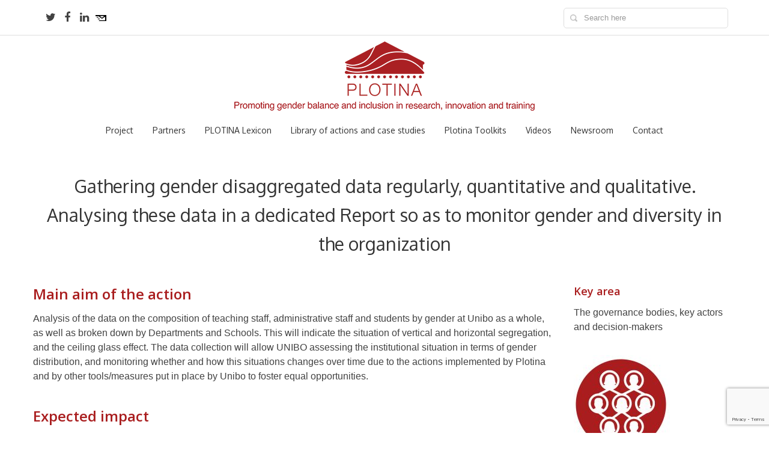

--- FILE ---
content_type: text/html; charset=UTF-8
request_url: https://www.plotina.eu/monitoring-gender-diversity/
body_size: 10833
content:
<!DOCTYPE html>
<html lang="en-GB">
<head>
<meta charset="UTF-8">
<title>Monitoring gender and diversity (UNIBO)  &laquo;  Plotina - Promoting gender balance and inclusion in research, innovation and training</title>
<!-- Mobile Specific Metas & Favicons -->
<meta name="viewport" content="width=device-width, initial-scale=1.0, maximum-scale=1.0">
<link rel="profile" href="https://gmpg.org/xfn/11">
<link rel="pingback" href="https://www.plotina.eu/xmlrpc.php">
<link rel="shortcut icon" href="https://www.plotina.eu/wp-content/uploads/2016/04/favicon-1.png">
<link rel="apple-touch-icon" href="https://www.plotina.eu/wp-content/uploads/2016/04/favicon-1.png">
<!--[if lt IE 9]>
	<script src="https://html5shim.googlecode.com/svn/trunk/html5.js"></script>
<![endif]-->
<title>Monitoring gender and diversity (UNIBO) &#8211; Plotina</title>
<link rel='dns-prefetch' href='//platform-api.sharethis.com' />
<link rel='dns-prefetch' href='//www.google.com' />
<link rel='dns-prefetch' href='//maxcdn.bootstrapcdn.com' />
<link rel='dns-prefetch' href='//fonts.googleapis.com' />
<link rel='dns-prefetch' href='//s.w.org' />
<link rel="alternate" type="application/rss+xml" title="Plotina &raquo; Feed" href="https://www.plotina.eu/feed/" />
<link rel="alternate" type="application/rss+xml" title="Plotina &raquo; Comments Feed" href="https://www.plotina.eu/comments/feed/" />
<link rel='stylesheet' id='FontAwesome-css'  href='//maxcdn.bootstrapcdn.com/font-awesome/4.5.0/css/font-awesome.min.css' type='text/css' media='all' />
<link rel='stylesheet' id='basic-css'  href='https://www.plotina.eu/wp-content/themes/Plotina/framework/css/basic.css' type='text/css' media='all' />
<link rel='stylesheet' id='bootstrap-css'  href='https://www.plotina.eu/wp-content/themes/Plotina/framework/css/bootstrap.css' type='text/css' media='all' />
<link rel='stylesheet' id='prettyPhoto-css'  href='https://www.plotina.eu/wp-content/themes/Plotina/framework/css/prettyPhoto.css' type='text/css' media='all' />
<link rel='stylesheet' id='asw-shortcodes-css'  href='https://www.plotina.eu/wp-content/themes/Plotina/framework/css/shortcodes.css' type='text/css' media='all' />
<link rel='stylesheet' id='skeleton-css'  href='https://www.plotina.eu/wp-content/themes/Plotina/framework/css/grid.css' type='text/css' media='all' />
<link rel='stylesheet' id='dlmenu-css'  href='https://www.plotina.eu/wp-content/themes/Plotina/framework/css/component.css' type='text/css' media='all' />
<link rel='stylesheet' id='stylesheet-css'  href='https://www.plotina.eu/wp-content/themes/Plotina/style.css' type='text/css' media='all' />
<link rel='stylesheet' id='owl-carousel-css'  href='https://www.plotina.eu/wp-content/themes/Plotina/framework/css/owl.carousel.css' type='text/css' media='all' />
<link rel='stylesheet' id='responsive-css'  href='https://www.plotina.eu/wp-content/themes/Plotina/framework/css/responsive.css' type='text/css' media='all' />
<link rel='stylesheet' id='style_dynamic-css'  href='https://www.plotina.eu/wp-content/uploads/caches/style_dynamic.css' type='text/css' media='all' />
<link rel='stylesheet' id='wp-block-library-css'  href='https://www.plotina.eu/wp-includes/css/dist/block-library/style.min.css' type='text/css' media='all' />
<link rel='stylesheet' id='events-manager-css'  href='https://www.plotina.eu/wp-content/plugins/events-manager/includes/css/events_manager.css' type='text/css' media='all' />
<link rel='stylesheet' id='rs-plugin-settings-css'  href='https://www.plotina.eu/wp-content/plugins/revslider/public/assets/css/settings.css' type='text/css' media='all' />
<style id='rs-plugin-settings-inline-css' type='text/css'>
#rs-demo-id {}
</style>
<link rel='stylesheet' id='bg-shce-genericons-css'  href='https://www.plotina.eu/wp-content/plugins/show-hidecollapse-expand/assets/css/genericons/genericons.css' type='text/css' media='all' />
<link rel='stylesheet' id='bg-show-hide-css'  href='https://www.plotina.eu/wp-content/plugins/show-hidecollapse-expand/assets/css/bg-show-hide.css' type='text/css' media='all' />
<link rel='stylesheet' id='tablepress-columnfilterwidgets-css-css'  href='https://www.plotina.eu/wp-content/plugins/tablepress-datatables-column-filter-widgets/css/ColumnFilterWidgets.min.css' type='text/css' media='all' />
<link rel='stylesheet' id='googlefonts-open-sans-css'  href='https://fonts.googleapis.com/css?family=Open+Sans:100,100italic,200,200italic,300,300italic,400,400italic,600,600italic,700,700italic,800,800itali&#038;subset=latin,latin-ext,cyrillic,cyrillic-ext,greek-ext,greek,vietnamese' type='text/css' media='all' />
<link rel='stylesheet' id='googlefonts-palatino-css'  href='https://fonts.googleapis.com/css?family=palatino:100,100italic,200,200italic,300,300italic,400,400italic,600,600italic,700,700italic,800,800itali&#038;subset=latin,latin-ext,cyrillic,cyrillic-ext,greek-ext,greek,vietnamese' type='text/css' media='all' />
<link rel='stylesheet' id='googlefonts-oxygen-css'  href='https://fonts.googleapis.com/css?family=Oxygen:100,100italic,200,200italic,300,300italic,400,400italic,600,600italic,700,700italic,800,800itali&#038;subset=latin,latin-ext,cyrillic,cyrillic-ext,greek-ext,greek,vietnamese' type='text/css' media='all' />
<link rel='stylesheet' id='tablepress-default-css'  href='https://www.plotina.eu/wp-content/plugins/tablepress/css/default.min.css' type='text/css' media='all' />
<link rel='stylesheet' id='js_composer_front-css'  href='https://www.plotina.eu/wp-content/plugins/js_composer/assets/css/js_composer.min.css' type='text/css' media='all' />
<script type='text/javascript' src='https://www.plotina.eu/wp-includes/js/jquery/jquery.js' id='jquery-core-js'></script>
<script type='text/javascript' src='https://www.plotina.eu/wp-includes/js/jquery/ui/core.min.js' id='jquery-ui-core-js'></script>
<script type='text/javascript' src='https://www.plotina.eu/wp-includes/js/jquery/ui/widget.min.js' id='jquery-ui-widget-js'></script>
<script type='text/javascript' src='https://www.plotina.eu/wp-includes/js/jquery/ui/position.min.js' id='jquery-ui-position-js'></script>
<script type='text/javascript' src='https://www.plotina.eu/wp-includes/js/jquery/ui/mouse.min.js' id='jquery-ui-mouse-js'></script>
<script type='text/javascript' src='https://www.plotina.eu/wp-includes/js/jquery/ui/sortable.min.js' id='jquery-ui-sortable-js'></script>
<script type='text/javascript' src='https://www.plotina.eu/wp-includes/js/jquery/ui/datepicker.min.js' id='jquery-ui-datepicker-js'></script>
<script type='text/javascript' id='jquery-ui-datepicker-js-after'>
jQuery(document).ready(function(jQuery){jQuery.datepicker.setDefaults({"closeText":"Close","currentText":"Today","monthNames":["January","February","March","April","May","June","July","August","September","October","November","December"],"monthNamesShort":["Jan","Feb","Mar","Apr","May","Jun","Jul","Aug","Sep","Oct","Nov","Dec"],"nextText":"Next","prevText":"Previous","dayNames":["Sunday","Monday","Tuesday","Wednesday","Thursday","Friday","Saturday"],"dayNamesShort":["Sun","Mon","Tue","Wed","Thu","Fri","Sat"],"dayNamesMin":["S","M","T","W","T","F","S"],"dateFormat":"MM d, yy","firstDay":1,"isRTL":false});});
</script>
<script type='text/javascript' src='https://www.plotina.eu/wp-includes/js/jquery/ui/menu.min.js' id='jquery-ui-menu-js'></script>
<script type='text/javascript' src='https://www.plotina.eu/wp-includes/js/dist/vendor/wp-polyfill.min.js' id='wp-polyfill-js'></script>
<script type='text/javascript' id='wp-polyfill-js-after'>
( 'fetch' in window ) || document.write( '<script src="https://www.plotina.eu/wp-includes/js/dist/vendor/wp-polyfill-fetch.min.js"></scr' + 'ipt>' );( document.contains ) || document.write( '<script src="https://www.plotina.eu/wp-includes/js/dist/vendor/wp-polyfill-node-contains.min.js"></scr' + 'ipt>' );( window.DOMRect ) || document.write( '<script src="https://www.plotina.eu/wp-includes/js/dist/vendor/wp-polyfill-dom-rect.min.js"></scr' + 'ipt>' );( window.URL && window.URL.prototype && window.URLSearchParams ) || document.write( '<script src="https://www.plotina.eu/wp-includes/js/dist/vendor/wp-polyfill-url.min.js"></scr' + 'ipt>' );( window.FormData && window.FormData.prototype.keys ) || document.write( '<script src="https://www.plotina.eu/wp-includes/js/dist/vendor/wp-polyfill-formdata.min.js"></scr' + 'ipt>' );( Element.prototype.matches && Element.prototype.closest ) || document.write( '<script src="https://www.plotina.eu/wp-includes/js/dist/vendor/wp-polyfill-element-closest.min.js"></scr' + 'ipt>' );
</script>
<script type='text/javascript' src='https://www.plotina.eu/wp-includes/js/dist/dom-ready.min.js' id='wp-dom-ready-js'></script>
<script type='text/javascript' src='https://www.plotina.eu/wp-includes/js/dist/i18n.min.js' id='wp-i18n-js'></script>
<script type='text/javascript' id='wp-a11y-js-translations'>
( function( domain, translations ) {
	var localeData = translations.locale_data[ domain ] || translations.locale_data.messages;
	localeData[""].domain = domain;
	wp.i18n.setLocaleData( localeData, domain );
} )( "default", {"translation-revision-date":"2025-10-08 12:56:16+0000","generator":"GlotPress\/4.0.1","domain":"messages","locale_data":{"messages":{"":{"domain":"messages","plural-forms":"nplurals=2; plural=n != 1;","lang":"en_GB"},"Notifications":["Notifications"]}},"comment":{"reference":"wp-includes\/js\/dist\/a11y.js"}} );
</script>
<script type='text/javascript' src='https://www.plotina.eu/wp-includes/js/dist/a11y.min.js' id='wp-a11y-js'></script>
<script type='text/javascript' id='jquery-ui-autocomplete-js-extra'>
/* <![CDATA[ */
var uiAutocompleteL10n = {"noResults":"No results found.","oneResult":"1 result found. Use up and down arrow keys to navigate.","manyResults":"%d results found. Use up and down arrow keys to navigate.","itemSelected":"Item selected."};
/* ]]> */
</script>
<script type='text/javascript' src='https://www.plotina.eu/wp-includes/js/jquery/ui/autocomplete.min.js' id='jquery-ui-autocomplete-js'></script>
<script type='text/javascript' src='https://www.plotina.eu/wp-includes/js/jquery/ui/resizable.min.js' id='jquery-ui-resizable-js'></script>
<script type='text/javascript' src='https://www.plotina.eu/wp-includes/js/jquery/ui/draggable.min.js' id='jquery-ui-draggable-js'></script>
<script type='text/javascript' src='https://www.plotina.eu/wp-includes/js/jquery/ui/button.min.js' id='jquery-ui-button-js'></script>
<script type='text/javascript' src='https://www.plotina.eu/wp-includes/js/jquery/ui/dialog.min.js' id='jquery-ui-dialog-js'></script>
<script type='text/javascript' id='events-manager-js-extra'>
/* <![CDATA[ */
var EM = {"ajaxurl":"https:\/\/www.plotina.eu\/wp-admin\/admin-ajax.php","locationajaxurl":"https:\/\/www.plotina.eu\/wp-admin\/admin-ajax.php?action=locations_search","firstDay":"1","locale":"en","dateFormat":"dd\/mm\/yy","ui_css":"https:\/\/www.plotina.eu\/wp-content\/plugins\/events-manager\/includes\/css\/jquery-ui.min.css","show24hours":"0","is_ssl":"1","bookingInProgress":"Please wait while the booking is being submitted.","tickets_save":"Save Ticket","bookingajaxurl":"https:\/\/www.plotina.eu\/wp-admin\/admin-ajax.php","bookings_export_save":"Export Bookings","bookings_settings_save":"Save Settings","booking_delete":"Are you sure you want to delete?","booking_offset":"30","bb_full":"Sold Out","bb_book":"Book Now","bb_booking":"Booking...","bb_booked":"Booking Submitted","bb_error":"Booking Error. Try again?","bb_cancel":"Cancel","bb_canceling":"Canceling...","bb_cancelled":"Cancelled","bb_cancel_error":"Cancellation Error. Try again?","txt_search":"Search","txt_searching":"Searching...","txt_loading":"Loading...","event_detach_warning":"Are you sure you want to detach this event? By doing so, this event will be independent of the recurring set of events.","delete_recurrence_warning":"Are you sure you want to delete all recurrences of this event? All events will be moved to trash.","disable_bookings_warning":"Are you sure you want to disable bookings? If you do this and save, you will lose all previous bookings. If you wish to prevent further bookings, reduce the number of spaces available to the amount of bookings you currently have","booking_warning_cancel":"Are you sure you want to cancel your booking?"};
/* ]]> */
</script>
<script type='text/javascript' src='https://www.plotina.eu/wp-content/plugins/events-manager/includes/js/events-manager.js' id='events-manager-js'></script>
<script type='text/javascript' src='https://www.plotina.eu/wp-content/plugins/revslider/public/assets/js/jquery.themepunch.tools.min.js' id='tp-tools-js'></script>
<script type='text/javascript' src='https://www.plotina.eu/wp-content/plugins/revslider/public/assets/js/jquery.themepunch.revolution.min.js' id='revmin-js'></script>
<script type='text/javascript' src='//platform-api.sharethis.com/js/sharethis.js#product=ga&#038;property=5fa25f676de86200192a49a1' id='googleanalytics-platform-sharethis-js'></script>
<link rel="https://api.w.org/" href="https://www.plotina.eu/wp-json/" /><link rel="alternate" type="application/json" href="https://www.plotina.eu/wp-json/wp/v2/pages/10929" /><link rel="EditURI" type="application/rsd+xml" title="RSD" href="https://www.plotina.eu/xmlrpc.php?rsd" />
<link rel="wlwmanifest" type="application/wlwmanifest+xml" href="https://www.plotina.eu/wp-includes/wlwmanifest.xml" /> 
<meta name="generator" content="WordPress 5.5.17" />
<link rel="canonical" href="https://www.plotina.eu/monitoring-gender-diversity/" />
<link rel='shortlink' href='https://www.plotina.eu/?p=10929' />
<link rel="alternate" type="application/json+oembed" href="https://www.plotina.eu/wp-json/oembed/1.0/embed?url=https%3A%2F%2Fwww.plotina.eu%2Fmonitoring-gender-diversity%2F" />
<link rel="alternate" type="text/xml+oembed" href="https://www.plotina.eu/wp-json/oembed/1.0/embed?url=https%3A%2F%2Fwww.plotina.eu%2Fmonitoring-gender-diversity%2F&#038;format=xml" />
<!--[if lte IE 9]><link rel="stylesheet" type="text/css" href="https://www.plotina.eu/wp-content/plugins/js_composer/assets/css/vc_lte_ie9.min.css" media="screen"><![endif]--><script>
(function() {
	(function (i, s, o, g, r, a, m) {
		i['GoogleAnalyticsObject'] = r;
		i[r] = i[r] || function () {
				(i[r].q = i[r].q || []).push(arguments)
			}, i[r].l = 1 * new Date();
		a = s.createElement(o),
			m = s.getElementsByTagName(o)[0];
		a.async = 1;
		a.src = g;
		m.parentNode.insertBefore(a, m)
	})(window, document, 'script', 'https://google-analytics.com/analytics.js', 'ga');

	ga('create', 'UA-81258099-1', 'auto');
			ga('send', 'pageview');
	})();
</script>
<meta name="generator" content="Powered by Slider Revolution 5.3.1.5 - responsive, Mobile-Friendly Slider Plugin for WordPress with comfortable drag and drop interface." />
<link rel="icon" href="https://www.plotina.eu/wp-content/uploads/2016/05/cropped-Plotina_white_red-32x32.png" sizes="32x32" />
<link rel="icon" href="https://www.plotina.eu/wp-content/uploads/2016/05/cropped-Plotina_white_red-192x192.png" sizes="192x192" />
<link rel="apple-touch-icon" href="https://www.plotina.eu/wp-content/uploads/2016/05/cropped-Plotina_white_red-180x180.png" />
<meta name="msapplication-TileImage" content="https://www.plotina.eu/wp-content/uploads/2016/05/cropped-Plotina_white_red-270x270.png" />
<style type="text/css" id="custom-style"></style><noscript><style type="text/css"> .wpb_animate_when_almost_visible { opacity: 1; }</style></noscript>
<meta name="description" content="Plotina, Promoting gender balance and inclusion in research, innocation and training. Plotina has recieved funding from the European Union's Horizon 2020 to The overall objective of PLOTINA is to enable the development, implementation and assessment of self-tailored Gender Equality Plans (GEPs) with innovative and sustainable strategies for the Research Performing Organizations (RPOs) involved." />
<meta http-equiv="Content-Type" content="text/html; charset=ISO-8859-1" />
<meta name="keywords" content="Plotina, plotina, platina, European Project, Horizon 2020, Project, Promoting, Gender, Balance, Research, Inclusion, Warwick, Iseg Kemijski, Unibo, Mondragon, ZSI, Elhuyar, Centro studi" />
<meta name="google-site-verification" content="aWVwmm_FVtleBxG3GPwWD-hHGRII7wIXm98e_WD1SXE" />

</head>
<body data-rsssl=1 class="page-template page-template-page-fullwidth page-template-page-fullwidth-php page page-id-10929  wpb-js-composer js-comp-ver-5.1.1 vc_responsive">
	
		
<div id="main" class="wide">
	<div id="top-bar">
	<div class="container">
		<div class="span12">
			<div class="my-table">	
						    <div class="my-td ">
<div style="width:300px; float:right; height:25px; padding:13px; margin-bottom:10px;"><form action="https://www.plotina.eu/" id="searchform" method="get">
	<div class="fright"></div>
    <div class="extra-wrap"><input type="text" id="s" class="search-titlebar" name="s" value="Search here" onfocus="if(this.value=='Search here')this.value='';" onblur="if(this.value=='')this.value='Search here';" autocomplete="off" /></div> 
</form></div>

<div class="social-icons" style="padding:10px 15px 15px 15px; margin-top:5px">
	<ul class="unstyled">
					<li class="social-twitter"><a href="https://www.twitter.com/@PlotinaEu" target="_blank" title="Twitter"><i class="fa fa-twitter"></i></a></li>
							<li class="social-facebook"><a href="https://www.facebook.com/Plotina-1610526339268606/?ref=bookmarks" target="_blank" title="Facebook"><i class="fa fa-facebook"></i></a></li>
							<li class="social-linkedin"><a href="http://linkedin.com/groups/8552131" target="_blank" title="LinkedIn"><i class="fa fa-linkedin"></i></a></li>
				<li class="social-email"><a href="https://www.plotina.eu/newsletter/" title="Newsletter"><img src="https://www.plotina.eu/wp-content/uploads/2016/07/Sans-titre-1.png" width="18px"></a></li>
	</ul>
</div></div>
			    	
			</div>
		</div>
	</div>
</div>
<header id="header" class="header2   clearfix">
	<div class="container">
		<div class="span12">
			<div class="my-table">
				<div class="my-tr">
					<div class="my-td">
						<div class="logo aligncenter">
															<a href="https://www.plotina.eu/" class="logo_light"><img src="https://www.plotina.eu/wp-content/uploads/2016/06/plotina-1.png" alt="Plotina" class="logo_standard" /></a>
																						<a href="https://www.plotina.eu/" class="logo_dark"><img src="https://www.plotina.eu/wp-content/uploads/2016/06/plotina-1.png" alt="Plotina" class="logo_standard" /></a>
																						<a href="https://www.plotina.eu/" class="logo_main"><img src="https://www.plotina.eu/wp-content/uploads/2016/06/plotina-1.png" alt="Plotina" class="logo_standard" /></a>
													</div>
					</div>
				</div>
				<div class="my-tr">
					<div class="my-td">
						<div id="navigation">
<ul id="nav" class="menu">
	<li class="menu-item menu-item-type-post_type menu-item-object-page menu-item-has-children menu-item-8227"><a href="https://www.plotina.eu/plotina-about/">Project</a>
<ul class="sub-menu">
	<li class="menu-item menu-item-type-post_type menu-item-object-page menu-item-8245"><a href="https://www.plotina.eu/plotina-objectives-and-background/">Background</a></li>
	<li class="menu-item menu-item-type-post_type menu-item-object-page menu-item-8266"><a href="https://www.plotina.eu/plotina-concepts-and-approach/">Concepts and approach</a></li>
	<li class="menu-item menu-item-type-post_type menu-item-object-page menu-item-11210"><a href="https://www.plotina.eu/a-few-words-from-the-coordinator/">A few words from the coordinator</a></li>
	<li class="menu-item menu-item-type-post_type menu-item-object-page menu-item-8265"><a href="https://www.plotina.eu/plotina-work-packages/">Workpackages</a></li>
	<li class="menu-item menu-item-type-post_type menu-item-object-page menu-item-8229"><a href="https://www.plotina.eu/plotina-documents/">Documents</a></li>
	<li class="menu-item menu-item-type-post_type menu-item-object-page menu-item-12275"><a href="https://www.plotina.eu/sister-projects/">Sister projects</a></li>
</ul>
</li>
<li class="menu-item menu-item-type-post_type menu-item-object-page menu-item-has-children menu-item-8267"><a href="https://www.plotina.eu/plotina-consortium/">Partners</a>
<ul class="sub-menu">
	<li class="menu-item menu-item-type-post_type menu-item-object-page menu-item-8302"><a href="https://www.plotina.eu/plotina-partners/">Consortium</a></li>
	<li class="menu-item menu-item-type-post_type menu-item-object-page menu-item-9552"><a href="https://www.plotina.eu/stakeholders/">Stakeholders</a></li>
</ul>
</li>
<li class="menu-item menu-item-type-post_type menu-item-object-page menu-item-8268"><a href="https://www.plotina.eu/plotina-lexicon/">PLOTINA Lexicon</a></li>
<li class="menu-item menu-item-type-post_type menu-item-object-page menu-item-has-children menu-item-11078"><a href="https://www.plotina.eu/library-of-actions-and-case-studies/">Library of actions and case studies</a>
<ul class="sub-menu">
	<li class="menu-item menu-item-type-post_type menu-item-object-page menu-item-13300"><a href="https://www.plotina.eu/plotina-list-of-actions/">Library of Actions</a></li>
	<li class="menu-item menu-item-type-post_type menu-item-object-page menu-item-8915"><a href="https://www.plotina.eu/case-studies/">Case Studies</a></li>
	<li class="menu-item menu-item-type-post_type menu-item-object-page menu-item-10928"><a href="https://www.plotina.eu/rpos-partners-actions/">Partners previous actions</a></li>
</ul>
</li>
<li class="menu-item menu-item-type-post_type menu-item-object-page menu-item-has-children menu-item-13471"><a href="https://www.plotina.eu/plotina-formative-toolkit/">Plotina Toolkits</a>
<ul class="sub-menu">
	<li class="menu-item menu-item-type-post_type menu-item-object-page menu-item-11892"><a href="https://www.plotina.eu/plotina-formative-toolkit/">Formative Toolkit</a></li>
	<li class="menu-item menu-item-type-post_type menu-item-object-page menu-item-13472"><a href="https://www.plotina.eu/what-is-a-gender-audit/">Gender audit tool</a></li>
	<li class="menu-item menu-item-type-post_type menu-item-object-page menu-item-13473"><a href="https://www.plotina.eu/drafting-the-gep/">GEP design and implementation tool</a></li>
	<li class="menu-item menu-item-type-post_type menu-item-object-page menu-item-11080"><a href="https://www.plotina.eu/monitoring-tool/">GEP Monitoring tool</a></li>
</ul>
</li>
<li class="menu-item menu-item-type-taxonomy menu-item-object-category menu-item-10494"><a href="https://www.plotina.eu/category/videos/">Videos</a></li>
<li class="menu-item menu-item-type-post_type menu-item-object-page menu-item-has-children menu-item-13563"><a href="https://www.plotina.eu/plotina-newsroom/">Newsroom</a>
<ul class="sub-menu">
	<li class="menu-item menu-item-type-post_type menu-item-object-page menu-item-12485"><a href="https://www.plotina.eu/plotina-final-conference/">Final Conference</a></li>
	<li class="menu-item menu-item-type-post_type menu-item-object-page menu-item-8233"><a href="https://www.plotina.eu/plotina-news/">News</a></li>
	<li class="menu-item menu-item-type-post_type menu-item-object-page menu-item-8225"><a href="https://www.plotina.eu/events/">Events</a></li>
	<li class="menu-item menu-item-type-post_type menu-item-object-page menu-item-9382"><a href="https://www.plotina.eu/newsletter/">Newsletter</a></li>
</ul>
</li>
<li class="menu-item menu-item-type-post_type menu-item-object-page menu-item-8228"><a href="https://www.plotina.eu/plotina-contact/">Contact</a></li>
</ul>
</div>
<div id="dl-menu" class="dl-menuwrapper">
	<button class="dl-trigger"></button>
	<ul id="nav-mobile" class="dl-menu">
		<li class="menu-item menu-item-type-post_type menu-item-object-page menu-item-has-children menu-item-8227"><a href="https://www.plotina.eu/plotina-about/">Project</a>
<ul class="dl-submenu">
	<li class="menu-item menu-item-type-post_type menu-item-object-page menu-item-8245"><a href="https://www.plotina.eu/plotina-objectives-and-background/">Background</a></li>
	<li class="menu-item menu-item-type-post_type menu-item-object-page menu-item-8266"><a href="https://www.plotina.eu/plotina-concepts-and-approach/">Concepts and approach</a></li>
	<li class="menu-item menu-item-type-post_type menu-item-object-page menu-item-11210"><a href="https://www.plotina.eu/a-few-words-from-the-coordinator/">A few words from the coordinator</a></li>
	<li class="menu-item menu-item-type-post_type menu-item-object-page menu-item-8265"><a href="https://www.plotina.eu/plotina-work-packages/">Workpackages</a></li>
	<li class="menu-item menu-item-type-post_type menu-item-object-page menu-item-8229"><a href="https://www.plotina.eu/plotina-documents/">Documents</a></li>
	<li class="menu-item menu-item-type-post_type menu-item-object-page menu-item-12275"><a href="https://www.plotina.eu/sister-projects/">Sister projects</a></li>
</ul>
</li>
<li class="menu-item menu-item-type-post_type menu-item-object-page menu-item-has-children menu-item-8267"><a href="https://www.plotina.eu/plotina-consortium/">Partners</a>
<ul class="dl-submenu">
	<li class="menu-item menu-item-type-post_type menu-item-object-page menu-item-8302"><a href="https://www.plotina.eu/plotina-partners/">Consortium</a></li>
	<li class="menu-item menu-item-type-post_type menu-item-object-page menu-item-9552"><a href="https://www.plotina.eu/stakeholders/">Stakeholders</a></li>
</ul>
</li>
<li class="menu-item menu-item-type-post_type menu-item-object-page menu-item-8268"><a href="https://www.plotina.eu/plotina-lexicon/">PLOTINA Lexicon</a></li>
<li class="menu-item menu-item-type-post_type menu-item-object-page menu-item-has-children menu-item-11078"><a href="https://www.plotina.eu/library-of-actions-and-case-studies/">Library of actions and case studies</a>
<ul class="dl-submenu">
	<li class="menu-item menu-item-type-post_type menu-item-object-page menu-item-13300"><a href="https://www.plotina.eu/plotina-list-of-actions/">Library of Actions</a></li>
	<li class="menu-item menu-item-type-post_type menu-item-object-page menu-item-8915"><a href="https://www.plotina.eu/case-studies/">Case Studies</a></li>
	<li class="menu-item menu-item-type-post_type menu-item-object-page menu-item-10928"><a href="https://www.plotina.eu/rpos-partners-actions/">Partners previous actions</a></li>
</ul>
</li>
<li class="menu-item menu-item-type-post_type menu-item-object-page menu-item-has-children menu-item-13471"><a href="https://www.plotina.eu/plotina-formative-toolkit/">Plotina Toolkits</a>
<ul class="dl-submenu">
	<li class="menu-item menu-item-type-post_type menu-item-object-page menu-item-11892"><a href="https://www.plotina.eu/plotina-formative-toolkit/">Formative Toolkit</a></li>
	<li class="menu-item menu-item-type-post_type menu-item-object-page menu-item-13472"><a href="https://www.plotina.eu/what-is-a-gender-audit/">Gender audit tool</a></li>
	<li class="menu-item menu-item-type-post_type menu-item-object-page menu-item-13473"><a href="https://www.plotina.eu/drafting-the-gep/">GEP design and implementation tool</a></li>
	<li class="menu-item menu-item-type-post_type menu-item-object-page menu-item-11080"><a href="https://www.plotina.eu/monitoring-tool/">GEP Monitoring tool</a></li>
</ul>
</li>
<li class="menu-item menu-item-type-taxonomy menu-item-object-category menu-item-10494"><a href="https://www.plotina.eu/category/videos/">Videos</a></li>
<li class="menu-item menu-item-type-post_type menu-item-object-page menu-item-has-children menu-item-13563"><a href="https://www.plotina.eu/plotina-newsroom/">Newsroom</a>
<ul class="dl-submenu">
	<li class="menu-item menu-item-type-post_type menu-item-object-page menu-item-12485"><a href="https://www.plotina.eu/plotina-final-conference/">Final Conference</a></li>
	<li class="menu-item menu-item-type-post_type menu-item-object-page menu-item-8233"><a href="https://www.plotina.eu/plotina-news/">News</a></li>
	<li class="menu-item menu-item-type-post_type menu-item-object-page menu-item-8225"><a href="https://www.plotina.eu/events/">Events</a></li>
	<li class="menu-item menu-item-type-post_type menu-item-object-page menu-item-9382"><a href="https://www.plotina.eu/newsletter/">Newsletter</a></li>
</ul>
</li>
<li class="menu-item menu-item-type-post_type menu-item-object-page menu-item-8228"><a href="https://www.plotina.eu/plotina-contact/">Contact</a></li>
	</ul>
</div>					</div>
				</div>
			</div>
		</div>
	</div>
</header>			<!-- Title Bar -->	
	 					<div id="no-title"></div> 
		
<!-- End: Title Bar -->
<div id="page-wrap">
	<div id="content" class="post-10929 page type-page status-publish hentry">
					<div  class="vc_row wpb_row vc_row-fluid"
><div class="container"><div class="wpb_column vc_column_container vc_col-sm-12"><div class="vc_column-inner "><div class="wpb_wrapper"><div class="hr none" style="margin:0 0 40px 0;"></div><div class="clearfix"></div><h1 style="text-align: center;font-family:Oxygen;font-weight:400;font-style:normal" class="vc_custom_heading" >Gathering gender disaggregated data regularly, quantitative and qualitative. Analysing these data in a dedicated Report so as to monitor gender and diversity in the organization</h1><div class="hr none" style="margin:0 0 30px 0;"></div><div class="clearfix"></div></div></div></div></div></div>	<div  class="vc_row wpb_row vc_row-fluid"
><div class="container"><div class="wpb_column vc_column_container vc_col-sm-9"><div class="vc_column-inner "><div class="wpb_wrapper"><h2 style="color: #a91d1e;text-align: left;font-family:Open Sans;font-weight:600;font-style:normal" class="vc_custom_heading" >Main aim of the action</h2>
	<div class="wpb_text_column wpb_content_element " >
		<div class="wpb_wrapper">
			<p>Analysis of the data on the composition of teaching staff, administrative staff and students by gender at Unibo as a whole, as well as broken down by Departments and Schools. This will indicate the situation of vertical and horizontal segregation, and the ceiling glass effect. The data collection will allow UNIBO assessing the institutional situation in terms of gender distribution, and monitoring whether and how this situations changes over time due to the actions implemented by Plotina and by other tools/measures put in place by Unibo to foster equal opportunities.</p>

		</div>
	</div>
<h2 style="color: #a91d1e;text-align: left;font-family:Open Sans;font-weight:600;font-style:normal" class="vc_custom_heading" >Expected impact</h2>
	<div class="wpb_text_column wpb_content_element " >
		<div class="wpb_wrapper">
			<p>First, raising awareness among governing bodies, teaching and administrative staff as well as among students on vertical and horizontal segregation, on glass ceiling and on the urgency to undertake actions to solve them . Second, the monitoring and improving of critical situations (for instance, in specific Departments, Schools, governing bodies), characterized by unequal conditions.</p>

		</div>
	</div>
<h2 style="color: #a91d1e;text-align: left;font-family:Open Sans;font-weight:600;font-style:normal" class="vc_custom_heading" >Implementation</h2>
	<div class="wpb_text_column wpb_content_element " >
		<div class="wpb_wrapper">
			<p>An interdisciplinary team collected data manually but mostly in digital format (from Unibo DataWarehouse) to draft the Gender Report. The Gender report was presented and approved in June 2017 by the Board of the University of Bologna, and it was presented during a Conference organised by the CUG held at Unibo in December 2017. The Conference was addressed to teaching and administrative staff, as well as external associations working on gender issues. Moreover, the Gender Report was presented in other two Conferences held in November and December 2017 at the University of Ferrara and of Padua, in order not only to spread Unibo experience and the results of the data collection carried out, but also to spread the methodology used by Unibo to elaborate the Gender Report. From December 2017, the Gender Report as well as two short versions of it (one in Italian and one in English) are online in the official website of Unibo (<a href="http://www.unibo.it/it/ateneo/chi-siamo/bilancio-di-genere">http://www.unibo.it/it/ateneo/chi-siamo/bilancio-di-genere</a>; <a href="http://www.unibo.it/en/university/who-we-are/gender-budgeting">http://www.unibo.it/en/university/who-we-are/gender-budgeting</a>).</p>

		</div>
	</div>
<h2 style="color: #a91d1e;text-align: left;font-family:Open Sans;font-weight:600;font-style:normal" class="vc_custom_heading" >Challenges</h2>
	<div class="wpb_text_column wpb_content_element " >
		<div class="wpb_wrapper">
			<p>The wide range of data to be collected and reported requires intensive work and a great amount of human and financial resources. Data on absences and leaves required specific analysis and a thoughtful reflection on the best way to present them in order to guarantee the anonymity of particular, sensitive situations. The gathering of such an amount of data was possible thanks to the support of a specific unit of the University of Bologna, namely ARAG (Evaluation and strategic planning unit).</p>

		</div>
	</div>
<h2 style="color: #a91d1e;text-align: left;font-family:Open Sans;font-weight:600;font-style:normal" class="vc_custom_heading" >Coping strategies</h2>
	<div class="wpb_text_column wpb_content_element " >
		<div class="wpb_wrapper">
			<p>From the first edition of the Gender Report (that was published in 2016), the Unibo team has reduced the number of data and indicators focusing only on those that are really relevant and avoiding redundancies. Moreover, Unibo has improved the collection process and found a strategy to represent data in amore effective and relevant form. Finally, in 2017, the team undertook specific meetings with the internal unit devoted to collect data on absences and leaves, to discuss and agree the best way to represent such data to preserve the anonymity.</p>

		</div>
	</div>
<h2 style="color: #a91d1e;text-align: left;font-family:Open Sans;font-weight:600;font-style:normal" class="vc_custom_heading" >Results</h2>
	<div class="wpb_text_column wpb_content_element " >
		<div class="wpb_wrapper">
			<p>This measure allowed increasing University knowledge on the state-of-the-art on gender equality at all levels of the organization.</p>
<p>This measure has contributed to the expected result in that the data collection outcomes show the differences between men and women in the area of career-making and decision-making.</p>
<p>In the long term, it allows a continuous monitoring of the gender equality status in the organization.</p>

		</div>
	</div>
<h2 style="color: #a91d1e;text-align: left;font-family:Open Sans;font-weight:600;font-style:normal" class="vc_custom_heading" >Lessons learnt/transferability/reflection</h2>
	<div class="wpb_text_column wpb_content_element " >
		<div class="wpb_wrapper">
			<p>First of all, it is important to share with the whole group the aims of the documents and what it is intended to measure. The first step is training on gender data and gender issues. Second, it is very important to include in the group that have to elaborate the Gender Report the internal unit that is responsible to manage the DataWareHouse of the university, as well as the internal unit in charge of communication and graphic setting of the document. If there is not a unit dedicated to manage the DataWareHouse or the latter do not cover all the data concerning teaching, research, etc., it is important to identify one person responsible in each unit (teaching, research, etc.) who will collect data concerning the unit where he/she works. A Unibo strength consists of its decision to have an office specifically dedicated to the data collection, ARAG, that centralizes the gathering of information at departmental and institutional level. CUG, through Plotina, required and obtained the resources to allow ARAG collecting data disaggregated by sex and gender. Third, it is important to define specific deadlines to obtain the data. Fourth, it is important to disseminate the document, both internally and externally. Specifically, it is important to enhance the visibility of the document to the governing bodies in order to encourage them to undertake specific actions aimed at improving gender equality where it is necessary. Another Italian University (University of Padua) said that it has considered the Gender Report of Unibo, together with another one, as a guide to shape its own Gender Report. We can invest more in the discussion both internally and externally with other universities in order to agree on a set of indicators to be included in Gender Reports in order to stimulate benchmarking with other universities.</p>

		</div>
	</div>
</div></div></div><div class="wpb_column vc_column_container vc_col-sm-3"><div class="vc_column-inner "><div class="wpb_wrapper"><h3 style="color: #a91d1e;text-align: left;font-family:Open Sans;font-weight:600;font-style:normal" class="vc_custom_heading" >Key area</h3>
	<div class="wpb_text_column wpb_content_element " >
		<div class="wpb_wrapper">
			<p>The governance bodies, key actors and decision-makers</p>

		</div>
	</div>

	<div  class="wpb_single_image wpb_content_element vc_align_left">
		
		<figure class="wpb_wrapper vc_figure">
			<a href="https://www.plotina.eu/key-area-gobernance-bodies/" target="_self" class="vc_single_image-wrapper   vc_box_border_grey"><img width="160" height="160" src="https://www.plotina.eu/wp-content/uploads/2017/10/Key-1-Decision-makers-160x160.jpg" class="vc_single_image-img attachment-thumbnail" alt="" loading="lazy" srcset="https://www.plotina.eu/wp-content/uploads/2017/10/Key-1-Decision-makers-160x160.jpg 160w, https://www.plotina.eu/wp-content/uploads/2017/10/Key-1-Decision-makers-470x470.jpg 470w, https://www.plotina.eu/wp-content/uploads/2017/10/Key-1-Decision-makers.jpg 595w" sizes="(max-width: 160px) 100vw, 160px" /></a>
		</figure>
	</div>
<h3 style="color: #a91d1e;text-align: left;font-family:Open Sans;font-weight:600;font-style:normal" class="vc_custom_heading" >Type of action</h3>
	<div class="wpb_text_column wpb_content_element " >
		<div class="wpb_wrapper">
			<p>Data gathering and analysis</p>

		</div>
	</div>
<h3 style="color: #a91d1e;text-align: left;font-family:Open Sans;font-weight:600;font-style:normal" class="vc_custom_heading" >Organization</h3>
	<div class="wpb_text_column wpb_content_element " >
		<div class="wpb_wrapper">
			<p><a href="http://www.unibo.it/en">Alma Mater Studiorum &#8211; Universita Di Bologna</a> (UNIBO)<br />
Higher education institution</p>

		</div>
	</div>
<h3 style="color: #a91d1e;text-align: left;font-family:Open Sans;font-weight:600;font-style:normal" class="vc_custom_heading" >Action level of implementation</h3>
	<div class="wpb_text_column wpb_content_element " >
		<div class="wpb_wrapper">
			<p>Researchers/professors and technical and administrative staff, students</p>

		</div>
	</div>
</div></div></div></div></div>

				
			</div> <!-- end content -->
</div> <!-- end page-wrap -->
	<footer id="footer" role="contentinfo">
		<div class="container">
			<div class="row">
				<div id="text-2" class="widget widget_text span12">			<div class="textwidget"><p><img loading="lazy" class="" style="float: left; padding-right: 5px; padding-top: 7px;" src="https://www.plotina.eu/wp-content/uploads/2016/10/co-funded-h2020-horiz_en_0.png" width="273" height="69" /></p>
<p><span style="margin-top: -5px;"><font face="arial"><font size="2"> Plotina has received funding from the European Union’s Horizon 2020 research and innovation programme under grant agreement (G.A NO 666008). </span><br />
<span style="margin-top: -5px;">The views and opinions expressed in this publication are the sole responsibility of the author and do not necessarily reflect the views of the European Commission.</font></font></span></p>
</div>
		</div>	
			</div>	
		</div>
	</footer>
		
	<div id="copyright" role="contentinfo">
		<div class="container">
			<div class="span12">
				<div class="my-table">
					<div class="copyright-text my-td">
																			 © Plotina 2015. All rights reserved.											</div>
										<div class="my-td block-right">
											</div>
									</div>
			</div>
		</div>
	</div><!-- end copyright -->
		
	<div class="clear"></div>
	</div> <!-- end boxed -->

	<div id="back-to-top"><a href="#"><i class="fa fa-long-arrow-up"></i></a></div>
		
	<link rel='stylesheet' id='vc_google_fonts_oxygen300regular700-css'  href='//fonts.googleapis.com/css?family=Oxygen%3A300%2Cregular%2C700&#038;subset=latin&#038;ver=5.5.17' type='text/css' media='all' />
<link rel='stylesheet' id='vc_google_fonts_open_sans300300italicregularitalic600600italic700700italic800800italic-css'  href='//fonts.googleapis.com/css?family=Open+Sans%3A300%2C300italic%2Cregular%2Citalic%2C600%2C600italic%2C700%2C700italic%2C800%2C800italic&#038;subset=latin&#038;ver=5.5.17' type='text/css' media='all' />
<script type='text/javascript' src='https://www.plotina.eu/wp-content/plugins/asw_custom/shortcodes/js/shortcodes.js' id='shortcodes-js'></script>
<script type='text/javascript' id='page-scroll-to-id-plugin-script-js-extra'>
/* <![CDATA[ */
var mPS2id_params = {"instances":{"mPS2id_instance_0":{"selector":"a[rel='m_PageScroll2id']","autoSelectorMenuLinks":"false","excludeSelector":"a[href^='#tab-'], a[href^='#tabs-'], a[data-toggle]:not([data-toggle='tooltip']), a[data-slide], a[data-vc-tabs], a[data-vc-accordion]","scrollSpeed":1300,"autoScrollSpeed":"true","scrollEasing":"easeInOutExpo","scrollingEasing":"easeInOutCirc","forceScrollEasing":"false","pageEndSmoothScroll":"true","stopScrollOnUserAction":"false","autoCorrectScroll":"false","autoCorrectScrollExtend":"false","layout":"vertical","offset":0,"dummyOffset":"false","highlightSelector":"","clickedClass":"mPS2id-clicked","targetClass":"mPS2id-target","highlightClass":"mPS2id-highlight","forceSingleHighlight":"false","keepHighlightUntilNext":"false","highlightByNextTarget":"false","appendHash":"false","scrollToHash":"false","scrollToHashForAll":"false","scrollToHashDelay":0,"scrollToHashUseElementData":"true","scrollToHashRemoveUrlHash":"false","disablePluginBelow":0,"adminDisplayWidgetsId":"true","adminTinyMCEbuttons":"true","unbindUnrelatedClickEvents":"false","unbindUnrelatedClickEventsSelector":"","normalizeAnchorPointTargets":"false","encodeLinks":"false"}},"total_instances":"1","shortcode_class":"_ps2id"};
/* ]]> */
</script>
<script type='text/javascript' src='https://www.plotina.eu/wp-content/plugins/page-scroll-to-id/js/page-scroll-to-id.min.js' id='page-scroll-to-id-plugin-script-js'></script>
<script type='text/javascript' src='https://www.plotina.eu/wp-includes/js/jquery/ui/effect.min.js' id='jquery-effects-core-js'></script>
<script type='text/javascript' src='https://www.plotina.eu/wp-includes/js/jquery/ui/effect-slide.min.js' id='jquery-effects-slide-js'></script>
<script type='text/javascript' src='https://www.plotina.eu/wp-includes/js/jquery/ui/effect-highlight.min.js' id='jquery-effects-highlight-js'></script>
<script type='text/javascript' src='https://www.plotina.eu/wp-includes/js/jquery/ui/effect-fold.min.js' id='jquery-effects-fold-js'></script>
<script type='text/javascript' src='https://www.plotina.eu/wp-includes/js/jquery/ui/effect-blind.min.js' id='jquery-effects-blind-js'></script>
<script type='text/javascript' src='https://www.plotina.eu/wp-content/plugins/show-hidecollapse-expand/assets/js/bg-show-hide.js' id='bg-show-hide-script-js'></script>
<script type='text/javascript' src='https://www.plotina.eu/wp-content/themes/Plotina/framework/js/plugins.js' id='plugins-js-js'></script>
<script type='text/javascript' src='https://www.plotina.eu/wp-content/themes/Plotina/framework/js/superfish.js' id='superfish-js'></script>
<script type='text/javascript' src='https://www.plotina.eu/wp-content/themes/Plotina/framework/js/jquery.dlmenu.js' id='dlmenu-js'></script>
<script type='text/javascript' src='https://www.plotina.eu/wp-content/themes/Plotina/framework/js/functions.js' id='functions-js'></script>
<script type='text/javascript' src='https://www.google.com/recaptcha/api.js?render=6LdLPr8UAAAAAKrJ5c6zG67_BAQBlBMhq-QlBUZW&#038;ver=3.0' id='google-recaptcha-js'></script>
<script type='text/javascript' id='wpcf7-recaptcha-js-extra'>
/* <![CDATA[ */
var wpcf7_recaptcha = {"sitekey":"6LdLPr8UAAAAAKrJ5c6zG67_BAQBlBMhq-QlBUZW","actions":{"homepage":"homepage","contactform":"contactform"}};
/* ]]> */
</script>
<script type='text/javascript' src='https://www.plotina.eu/wp-content/plugins/contact-form-7/modules/recaptcha/index.js' id='wpcf7-recaptcha-js'></script>
<script type='text/javascript' src='https://www.plotina.eu/wp-includes/js/wp-embed.min.js' id='wp-embed-js'></script>
<script type='text/javascript' src='https://www.plotina.eu/wp-content/plugins/js_composer/assets/js/dist/js_composer_front.min.js' id='wpb_composer_front_js-js'></script>

<script type="text/javascript">
	jQuery(document).ready(function($){
		"use strict";
			        SmoothScroll.destroy();
	        
	    /* ------------------------------------------------------------------------ */
		/* Add PrettyPhoto */
		/* ------------------------------------------------------------------------ */
		var lightboxArgs = {			
						animation_speed: 'fast',
						overlay_gallery: false,
			autoplay_slideshow: false,
						slideshow: 5000, /* light_rounded / dark_rounded / light_square / dark_square / facebook */
									theme: 'pp_default', 
									opacity: 0.8,
						show_title: false,
			social_tools: false,			deeplinking: false,
			allow_resize: true, 			/* Resize the photos bigger than viewport. true/false */
			counter_separator_label: '/', 	/* The separator for the gallery counter 1 "of" 2 */
			default_width: 940,
			default_height: 529,
			hook: 'data-gal'
		};

		 
			$('a[href$=jpg], a[href$=JPG], a[href$=jpeg], a[href$=JPEG], a[href$=png], a[href$=gif], a[href$=bmp]:has(img), a[class^="prettyPhoto"], a[data-gal^="prettyPhoto"]').prettyPhoto(lightboxArgs);
				
				
	});
</script>
	
</body>

</html>


--- FILE ---
content_type: text/html; charset=utf-8
request_url: https://www.google.com/recaptcha/api2/anchor?ar=1&k=6LdLPr8UAAAAAKrJ5c6zG67_BAQBlBMhq-QlBUZW&co=aHR0cHM6Ly93d3cucGxvdGluYS5ldTo0NDM.&hl=en&v=N67nZn4AqZkNcbeMu4prBgzg&size=invisible&anchor-ms=20000&execute-ms=30000&cb=e1askzrpy63x
body_size: 48579
content:
<!DOCTYPE HTML><html dir="ltr" lang="en"><head><meta http-equiv="Content-Type" content="text/html; charset=UTF-8">
<meta http-equiv="X-UA-Compatible" content="IE=edge">
<title>reCAPTCHA</title>
<style type="text/css">
/* cyrillic-ext */
@font-face {
  font-family: 'Roboto';
  font-style: normal;
  font-weight: 400;
  font-stretch: 100%;
  src: url(//fonts.gstatic.com/s/roboto/v48/KFO7CnqEu92Fr1ME7kSn66aGLdTylUAMa3GUBHMdazTgWw.woff2) format('woff2');
  unicode-range: U+0460-052F, U+1C80-1C8A, U+20B4, U+2DE0-2DFF, U+A640-A69F, U+FE2E-FE2F;
}
/* cyrillic */
@font-face {
  font-family: 'Roboto';
  font-style: normal;
  font-weight: 400;
  font-stretch: 100%;
  src: url(//fonts.gstatic.com/s/roboto/v48/KFO7CnqEu92Fr1ME7kSn66aGLdTylUAMa3iUBHMdazTgWw.woff2) format('woff2');
  unicode-range: U+0301, U+0400-045F, U+0490-0491, U+04B0-04B1, U+2116;
}
/* greek-ext */
@font-face {
  font-family: 'Roboto';
  font-style: normal;
  font-weight: 400;
  font-stretch: 100%;
  src: url(//fonts.gstatic.com/s/roboto/v48/KFO7CnqEu92Fr1ME7kSn66aGLdTylUAMa3CUBHMdazTgWw.woff2) format('woff2');
  unicode-range: U+1F00-1FFF;
}
/* greek */
@font-face {
  font-family: 'Roboto';
  font-style: normal;
  font-weight: 400;
  font-stretch: 100%;
  src: url(//fonts.gstatic.com/s/roboto/v48/KFO7CnqEu92Fr1ME7kSn66aGLdTylUAMa3-UBHMdazTgWw.woff2) format('woff2');
  unicode-range: U+0370-0377, U+037A-037F, U+0384-038A, U+038C, U+038E-03A1, U+03A3-03FF;
}
/* math */
@font-face {
  font-family: 'Roboto';
  font-style: normal;
  font-weight: 400;
  font-stretch: 100%;
  src: url(//fonts.gstatic.com/s/roboto/v48/KFO7CnqEu92Fr1ME7kSn66aGLdTylUAMawCUBHMdazTgWw.woff2) format('woff2');
  unicode-range: U+0302-0303, U+0305, U+0307-0308, U+0310, U+0312, U+0315, U+031A, U+0326-0327, U+032C, U+032F-0330, U+0332-0333, U+0338, U+033A, U+0346, U+034D, U+0391-03A1, U+03A3-03A9, U+03B1-03C9, U+03D1, U+03D5-03D6, U+03F0-03F1, U+03F4-03F5, U+2016-2017, U+2034-2038, U+203C, U+2040, U+2043, U+2047, U+2050, U+2057, U+205F, U+2070-2071, U+2074-208E, U+2090-209C, U+20D0-20DC, U+20E1, U+20E5-20EF, U+2100-2112, U+2114-2115, U+2117-2121, U+2123-214F, U+2190, U+2192, U+2194-21AE, U+21B0-21E5, U+21F1-21F2, U+21F4-2211, U+2213-2214, U+2216-22FF, U+2308-230B, U+2310, U+2319, U+231C-2321, U+2336-237A, U+237C, U+2395, U+239B-23B7, U+23D0, U+23DC-23E1, U+2474-2475, U+25AF, U+25B3, U+25B7, U+25BD, U+25C1, U+25CA, U+25CC, U+25FB, U+266D-266F, U+27C0-27FF, U+2900-2AFF, U+2B0E-2B11, U+2B30-2B4C, U+2BFE, U+3030, U+FF5B, U+FF5D, U+1D400-1D7FF, U+1EE00-1EEFF;
}
/* symbols */
@font-face {
  font-family: 'Roboto';
  font-style: normal;
  font-weight: 400;
  font-stretch: 100%;
  src: url(//fonts.gstatic.com/s/roboto/v48/KFO7CnqEu92Fr1ME7kSn66aGLdTylUAMaxKUBHMdazTgWw.woff2) format('woff2');
  unicode-range: U+0001-000C, U+000E-001F, U+007F-009F, U+20DD-20E0, U+20E2-20E4, U+2150-218F, U+2190, U+2192, U+2194-2199, U+21AF, U+21E6-21F0, U+21F3, U+2218-2219, U+2299, U+22C4-22C6, U+2300-243F, U+2440-244A, U+2460-24FF, U+25A0-27BF, U+2800-28FF, U+2921-2922, U+2981, U+29BF, U+29EB, U+2B00-2BFF, U+4DC0-4DFF, U+FFF9-FFFB, U+10140-1018E, U+10190-1019C, U+101A0, U+101D0-101FD, U+102E0-102FB, U+10E60-10E7E, U+1D2C0-1D2D3, U+1D2E0-1D37F, U+1F000-1F0FF, U+1F100-1F1AD, U+1F1E6-1F1FF, U+1F30D-1F30F, U+1F315, U+1F31C, U+1F31E, U+1F320-1F32C, U+1F336, U+1F378, U+1F37D, U+1F382, U+1F393-1F39F, U+1F3A7-1F3A8, U+1F3AC-1F3AF, U+1F3C2, U+1F3C4-1F3C6, U+1F3CA-1F3CE, U+1F3D4-1F3E0, U+1F3ED, U+1F3F1-1F3F3, U+1F3F5-1F3F7, U+1F408, U+1F415, U+1F41F, U+1F426, U+1F43F, U+1F441-1F442, U+1F444, U+1F446-1F449, U+1F44C-1F44E, U+1F453, U+1F46A, U+1F47D, U+1F4A3, U+1F4B0, U+1F4B3, U+1F4B9, U+1F4BB, U+1F4BF, U+1F4C8-1F4CB, U+1F4D6, U+1F4DA, U+1F4DF, U+1F4E3-1F4E6, U+1F4EA-1F4ED, U+1F4F7, U+1F4F9-1F4FB, U+1F4FD-1F4FE, U+1F503, U+1F507-1F50B, U+1F50D, U+1F512-1F513, U+1F53E-1F54A, U+1F54F-1F5FA, U+1F610, U+1F650-1F67F, U+1F687, U+1F68D, U+1F691, U+1F694, U+1F698, U+1F6AD, U+1F6B2, U+1F6B9-1F6BA, U+1F6BC, U+1F6C6-1F6CF, U+1F6D3-1F6D7, U+1F6E0-1F6EA, U+1F6F0-1F6F3, U+1F6F7-1F6FC, U+1F700-1F7FF, U+1F800-1F80B, U+1F810-1F847, U+1F850-1F859, U+1F860-1F887, U+1F890-1F8AD, U+1F8B0-1F8BB, U+1F8C0-1F8C1, U+1F900-1F90B, U+1F93B, U+1F946, U+1F984, U+1F996, U+1F9E9, U+1FA00-1FA6F, U+1FA70-1FA7C, U+1FA80-1FA89, U+1FA8F-1FAC6, U+1FACE-1FADC, U+1FADF-1FAE9, U+1FAF0-1FAF8, U+1FB00-1FBFF;
}
/* vietnamese */
@font-face {
  font-family: 'Roboto';
  font-style: normal;
  font-weight: 400;
  font-stretch: 100%;
  src: url(//fonts.gstatic.com/s/roboto/v48/KFO7CnqEu92Fr1ME7kSn66aGLdTylUAMa3OUBHMdazTgWw.woff2) format('woff2');
  unicode-range: U+0102-0103, U+0110-0111, U+0128-0129, U+0168-0169, U+01A0-01A1, U+01AF-01B0, U+0300-0301, U+0303-0304, U+0308-0309, U+0323, U+0329, U+1EA0-1EF9, U+20AB;
}
/* latin-ext */
@font-face {
  font-family: 'Roboto';
  font-style: normal;
  font-weight: 400;
  font-stretch: 100%;
  src: url(//fonts.gstatic.com/s/roboto/v48/KFO7CnqEu92Fr1ME7kSn66aGLdTylUAMa3KUBHMdazTgWw.woff2) format('woff2');
  unicode-range: U+0100-02BA, U+02BD-02C5, U+02C7-02CC, U+02CE-02D7, U+02DD-02FF, U+0304, U+0308, U+0329, U+1D00-1DBF, U+1E00-1E9F, U+1EF2-1EFF, U+2020, U+20A0-20AB, U+20AD-20C0, U+2113, U+2C60-2C7F, U+A720-A7FF;
}
/* latin */
@font-face {
  font-family: 'Roboto';
  font-style: normal;
  font-weight: 400;
  font-stretch: 100%;
  src: url(//fonts.gstatic.com/s/roboto/v48/KFO7CnqEu92Fr1ME7kSn66aGLdTylUAMa3yUBHMdazQ.woff2) format('woff2');
  unicode-range: U+0000-00FF, U+0131, U+0152-0153, U+02BB-02BC, U+02C6, U+02DA, U+02DC, U+0304, U+0308, U+0329, U+2000-206F, U+20AC, U+2122, U+2191, U+2193, U+2212, U+2215, U+FEFF, U+FFFD;
}
/* cyrillic-ext */
@font-face {
  font-family: 'Roboto';
  font-style: normal;
  font-weight: 500;
  font-stretch: 100%;
  src: url(//fonts.gstatic.com/s/roboto/v48/KFO7CnqEu92Fr1ME7kSn66aGLdTylUAMa3GUBHMdazTgWw.woff2) format('woff2');
  unicode-range: U+0460-052F, U+1C80-1C8A, U+20B4, U+2DE0-2DFF, U+A640-A69F, U+FE2E-FE2F;
}
/* cyrillic */
@font-face {
  font-family: 'Roboto';
  font-style: normal;
  font-weight: 500;
  font-stretch: 100%;
  src: url(//fonts.gstatic.com/s/roboto/v48/KFO7CnqEu92Fr1ME7kSn66aGLdTylUAMa3iUBHMdazTgWw.woff2) format('woff2');
  unicode-range: U+0301, U+0400-045F, U+0490-0491, U+04B0-04B1, U+2116;
}
/* greek-ext */
@font-face {
  font-family: 'Roboto';
  font-style: normal;
  font-weight: 500;
  font-stretch: 100%;
  src: url(//fonts.gstatic.com/s/roboto/v48/KFO7CnqEu92Fr1ME7kSn66aGLdTylUAMa3CUBHMdazTgWw.woff2) format('woff2');
  unicode-range: U+1F00-1FFF;
}
/* greek */
@font-face {
  font-family: 'Roboto';
  font-style: normal;
  font-weight: 500;
  font-stretch: 100%;
  src: url(//fonts.gstatic.com/s/roboto/v48/KFO7CnqEu92Fr1ME7kSn66aGLdTylUAMa3-UBHMdazTgWw.woff2) format('woff2');
  unicode-range: U+0370-0377, U+037A-037F, U+0384-038A, U+038C, U+038E-03A1, U+03A3-03FF;
}
/* math */
@font-face {
  font-family: 'Roboto';
  font-style: normal;
  font-weight: 500;
  font-stretch: 100%;
  src: url(//fonts.gstatic.com/s/roboto/v48/KFO7CnqEu92Fr1ME7kSn66aGLdTylUAMawCUBHMdazTgWw.woff2) format('woff2');
  unicode-range: U+0302-0303, U+0305, U+0307-0308, U+0310, U+0312, U+0315, U+031A, U+0326-0327, U+032C, U+032F-0330, U+0332-0333, U+0338, U+033A, U+0346, U+034D, U+0391-03A1, U+03A3-03A9, U+03B1-03C9, U+03D1, U+03D5-03D6, U+03F0-03F1, U+03F4-03F5, U+2016-2017, U+2034-2038, U+203C, U+2040, U+2043, U+2047, U+2050, U+2057, U+205F, U+2070-2071, U+2074-208E, U+2090-209C, U+20D0-20DC, U+20E1, U+20E5-20EF, U+2100-2112, U+2114-2115, U+2117-2121, U+2123-214F, U+2190, U+2192, U+2194-21AE, U+21B0-21E5, U+21F1-21F2, U+21F4-2211, U+2213-2214, U+2216-22FF, U+2308-230B, U+2310, U+2319, U+231C-2321, U+2336-237A, U+237C, U+2395, U+239B-23B7, U+23D0, U+23DC-23E1, U+2474-2475, U+25AF, U+25B3, U+25B7, U+25BD, U+25C1, U+25CA, U+25CC, U+25FB, U+266D-266F, U+27C0-27FF, U+2900-2AFF, U+2B0E-2B11, U+2B30-2B4C, U+2BFE, U+3030, U+FF5B, U+FF5D, U+1D400-1D7FF, U+1EE00-1EEFF;
}
/* symbols */
@font-face {
  font-family: 'Roboto';
  font-style: normal;
  font-weight: 500;
  font-stretch: 100%;
  src: url(//fonts.gstatic.com/s/roboto/v48/KFO7CnqEu92Fr1ME7kSn66aGLdTylUAMaxKUBHMdazTgWw.woff2) format('woff2');
  unicode-range: U+0001-000C, U+000E-001F, U+007F-009F, U+20DD-20E0, U+20E2-20E4, U+2150-218F, U+2190, U+2192, U+2194-2199, U+21AF, U+21E6-21F0, U+21F3, U+2218-2219, U+2299, U+22C4-22C6, U+2300-243F, U+2440-244A, U+2460-24FF, U+25A0-27BF, U+2800-28FF, U+2921-2922, U+2981, U+29BF, U+29EB, U+2B00-2BFF, U+4DC0-4DFF, U+FFF9-FFFB, U+10140-1018E, U+10190-1019C, U+101A0, U+101D0-101FD, U+102E0-102FB, U+10E60-10E7E, U+1D2C0-1D2D3, U+1D2E0-1D37F, U+1F000-1F0FF, U+1F100-1F1AD, U+1F1E6-1F1FF, U+1F30D-1F30F, U+1F315, U+1F31C, U+1F31E, U+1F320-1F32C, U+1F336, U+1F378, U+1F37D, U+1F382, U+1F393-1F39F, U+1F3A7-1F3A8, U+1F3AC-1F3AF, U+1F3C2, U+1F3C4-1F3C6, U+1F3CA-1F3CE, U+1F3D4-1F3E0, U+1F3ED, U+1F3F1-1F3F3, U+1F3F5-1F3F7, U+1F408, U+1F415, U+1F41F, U+1F426, U+1F43F, U+1F441-1F442, U+1F444, U+1F446-1F449, U+1F44C-1F44E, U+1F453, U+1F46A, U+1F47D, U+1F4A3, U+1F4B0, U+1F4B3, U+1F4B9, U+1F4BB, U+1F4BF, U+1F4C8-1F4CB, U+1F4D6, U+1F4DA, U+1F4DF, U+1F4E3-1F4E6, U+1F4EA-1F4ED, U+1F4F7, U+1F4F9-1F4FB, U+1F4FD-1F4FE, U+1F503, U+1F507-1F50B, U+1F50D, U+1F512-1F513, U+1F53E-1F54A, U+1F54F-1F5FA, U+1F610, U+1F650-1F67F, U+1F687, U+1F68D, U+1F691, U+1F694, U+1F698, U+1F6AD, U+1F6B2, U+1F6B9-1F6BA, U+1F6BC, U+1F6C6-1F6CF, U+1F6D3-1F6D7, U+1F6E0-1F6EA, U+1F6F0-1F6F3, U+1F6F7-1F6FC, U+1F700-1F7FF, U+1F800-1F80B, U+1F810-1F847, U+1F850-1F859, U+1F860-1F887, U+1F890-1F8AD, U+1F8B0-1F8BB, U+1F8C0-1F8C1, U+1F900-1F90B, U+1F93B, U+1F946, U+1F984, U+1F996, U+1F9E9, U+1FA00-1FA6F, U+1FA70-1FA7C, U+1FA80-1FA89, U+1FA8F-1FAC6, U+1FACE-1FADC, U+1FADF-1FAE9, U+1FAF0-1FAF8, U+1FB00-1FBFF;
}
/* vietnamese */
@font-face {
  font-family: 'Roboto';
  font-style: normal;
  font-weight: 500;
  font-stretch: 100%;
  src: url(//fonts.gstatic.com/s/roboto/v48/KFO7CnqEu92Fr1ME7kSn66aGLdTylUAMa3OUBHMdazTgWw.woff2) format('woff2');
  unicode-range: U+0102-0103, U+0110-0111, U+0128-0129, U+0168-0169, U+01A0-01A1, U+01AF-01B0, U+0300-0301, U+0303-0304, U+0308-0309, U+0323, U+0329, U+1EA0-1EF9, U+20AB;
}
/* latin-ext */
@font-face {
  font-family: 'Roboto';
  font-style: normal;
  font-weight: 500;
  font-stretch: 100%;
  src: url(//fonts.gstatic.com/s/roboto/v48/KFO7CnqEu92Fr1ME7kSn66aGLdTylUAMa3KUBHMdazTgWw.woff2) format('woff2');
  unicode-range: U+0100-02BA, U+02BD-02C5, U+02C7-02CC, U+02CE-02D7, U+02DD-02FF, U+0304, U+0308, U+0329, U+1D00-1DBF, U+1E00-1E9F, U+1EF2-1EFF, U+2020, U+20A0-20AB, U+20AD-20C0, U+2113, U+2C60-2C7F, U+A720-A7FF;
}
/* latin */
@font-face {
  font-family: 'Roboto';
  font-style: normal;
  font-weight: 500;
  font-stretch: 100%;
  src: url(//fonts.gstatic.com/s/roboto/v48/KFO7CnqEu92Fr1ME7kSn66aGLdTylUAMa3yUBHMdazQ.woff2) format('woff2');
  unicode-range: U+0000-00FF, U+0131, U+0152-0153, U+02BB-02BC, U+02C6, U+02DA, U+02DC, U+0304, U+0308, U+0329, U+2000-206F, U+20AC, U+2122, U+2191, U+2193, U+2212, U+2215, U+FEFF, U+FFFD;
}
/* cyrillic-ext */
@font-face {
  font-family: 'Roboto';
  font-style: normal;
  font-weight: 900;
  font-stretch: 100%;
  src: url(//fonts.gstatic.com/s/roboto/v48/KFO7CnqEu92Fr1ME7kSn66aGLdTylUAMa3GUBHMdazTgWw.woff2) format('woff2');
  unicode-range: U+0460-052F, U+1C80-1C8A, U+20B4, U+2DE0-2DFF, U+A640-A69F, U+FE2E-FE2F;
}
/* cyrillic */
@font-face {
  font-family: 'Roboto';
  font-style: normal;
  font-weight: 900;
  font-stretch: 100%;
  src: url(//fonts.gstatic.com/s/roboto/v48/KFO7CnqEu92Fr1ME7kSn66aGLdTylUAMa3iUBHMdazTgWw.woff2) format('woff2');
  unicode-range: U+0301, U+0400-045F, U+0490-0491, U+04B0-04B1, U+2116;
}
/* greek-ext */
@font-face {
  font-family: 'Roboto';
  font-style: normal;
  font-weight: 900;
  font-stretch: 100%;
  src: url(//fonts.gstatic.com/s/roboto/v48/KFO7CnqEu92Fr1ME7kSn66aGLdTylUAMa3CUBHMdazTgWw.woff2) format('woff2');
  unicode-range: U+1F00-1FFF;
}
/* greek */
@font-face {
  font-family: 'Roboto';
  font-style: normal;
  font-weight: 900;
  font-stretch: 100%;
  src: url(//fonts.gstatic.com/s/roboto/v48/KFO7CnqEu92Fr1ME7kSn66aGLdTylUAMa3-UBHMdazTgWw.woff2) format('woff2');
  unicode-range: U+0370-0377, U+037A-037F, U+0384-038A, U+038C, U+038E-03A1, U+03A3-03FF;
}
/* math */
@font-face {
  font-family: 'Roboto';
  font-style: normal;
  font-weight: 900;
  font-stretch: 100%;
  src: url(//fonts.gstatic.com/s/roboto/v48/KFO7CnqEu92Fr1ME7kSn66aGLdTylUAMawCUBHMdazTgWw.woff2) format('woff2');
  unicode-range: U+0302-0303, U+0305, U+0307-0308, U+0310, U+0312, U+0315, U+031A, U+0326-0327, U+032C, U+032F-0330, U+0332-0333, U+0338, U+033A, U+0346, U+034D, U+0391-03A1, U+03A3-03A9, U+03B1-03C9, U+03D1, U+03D5-03D6, U+03F0-03F1, U+03F4-03F5, U+2016-2017, U+2034-2038, U+203C, U+2040, U+2043, U+2047, U+2050, U+2057, U+205F, U+2070-2071, U+2074-208E, U+2090-209C, U+20D0-20DC, U+20E1, U+20E5-20EF, U+2100-2112, U+2114-2115, U+2117-2121, U+2123-214F, U+2190, U+2192, U+2194-21AE, U+21B0-21E5, U+21F1-21F2, U+21F4-2211, U+2213-2214, U+2216-22FF, U+2308-230B, U+2310, U+2319, U+231C-2321, U+2336-237A, U+237C, U+2395, U+239B-23B7, U+23D0, U+23DC-23E1, U+2474-2475, U+25AF, U+25B3, U+25B7, U+25BD, U+25C1, U+25CA, U+25CC, U+25FB, U+266D-266F, U+27C0-27FF, U+2900-2AFF, U+2B0E-2B11, U+2B30-2B4C, U+2BFE, U+3030, U+FF5B, U+FF5D, U+1D400-1D7FF, U+1EE00-1EEFF;
}
/* symbols */
@font-face {
  font-family: 'Roboto';
  font-style: normal;
  font-weight: 900;
  font-stretch: 100%;
  src: url(//fonts.gstatic.com/s/roboto/v48/KFO7CnqEu92Fr1ME7kSn66aGLdTylUAMaxKUBHMdazTgWw.woff2) format('woff2');
  unicode-range: U+0001-000C, U+000E-001F, U+007F-009F, U+20DD-20E0, U+20E2-20E4, U+2150-218F, U+2190, U+2192, U+2194-2199, U+21AF, U+21E6-21F0, U+21F3, U+2218-2219, U+2299, U+22C4-22C6, U+2300-243F, U+2440-244A, U+2460-24FF, U+25A0-27BF, U+2800-28FF, U+2921-2922, U+2981, U+29BF, U+29EB, U+2B00-2BFF, U+4DC0-4DFF, U+FFF9-FFFB, U+10140-1018E, U+10190-1019C, U+101A0, U+101D0-101FD, U+102E0-102FB, U+10E60-10E7E, U+1D2C0-1D2D3, U+1D2E0-1D37F, U+1F000-1F0FF, U+1F100-1F1AD, U+1F1E6-1F1FF, U+1F30D-1F30F, U+1F315, U+1F31C, U+1F31E, U+1F320-1F32C, U+1F336, U+1F378, U+1F37D, U+1F382, U+1F393-1F39F, U+1F3A7-1F3A8, U+1F3AC-1F3AF, U+1F3C2, U+1F3C4-1F3C6, U+1F3CA-1F3CE, U+1F3D4-1F3E0, U+1F3ED, U+1F3F1-1F3F3, U+1F3F5-1F3F7, U+1F408, U+1F415, U+1F41F, U+1F426, U+1F43F, U+1F441-1F442, U+1F444, U+1F446-1F449, U+1F44C-1F44E, U+1F453, U+1F46A, U+1F47D, U+1F4A3, U+1F4B0, U+1F4B3, U+1F4B9, U+1F4BB, U+1F4BF, U+1F4C8-1F4CB, U+1F4D6, U+1F4DA, U+1F4DF, U+1F4E3-1F4E6, U+1F4EA-1F4ED, U+1F4F7, U+1F4F9-1F4FB, U+1F4FD-1F4FE, U+1F503, U+1F507-1F50B, U+1F50D, U+1F512-1F513, U+1F53E-1F54A, U+1F54F-1F5FA, U+1F610, U+1F650-1F67F, U+1F687, U+1F68D, U+1F691, U+1F694, U+1F698, U+1F6AD, U+1F6B2, U+1F6B9-1F6BA, U+1F6BC, U+1F6C6-1F6CF, U+1F6D3-1F6D7, U+1F6E0-1F6EA, U+1F6F0-1F6F3, U+1F6F7-1F6FC, U+1F700-1F7FF, U+1F800-1F80B, U+1F810-1F847, U+1F850-1F859, U+1F860-1F887, U+1F890-1F8AD, U+1F8B0-1F8BB, U+1F8C0-1F8C1, U+1F900-1F90B, U+1F93B, U+1F946, U+1F984, U+1F996, U+1F9E9, U+1FA00-1FA6F, U+1FA70-1FA7C, U+1FA80-1FA89, U+1FA8F-1FAC6, U+1FACE-1FADC, U+1FADF-1FAE9, U+1FAF0-1FAF8, U+1FB00-1FBFF;
}
/* vietnamese */
@font-face {
  font-family: 'Roboto';
  font-style: normal;
  font-weight: 900;
  font-stretch: 100%;
  src: url(//fonts.gstatic.com/s/roboto/v48/KFO7CnqEu92Fr1ME7kSn66aGLdTylUAMa3OUBHMdazTgWw.woff2) format('woff2');
  unicode-range: U+0102-0103, U+0110-0111, U+0128-0129, U+0168-0169, U+01A0-01A1, U+01AF-01B0, U+0300-0301, U+0303-0304, U+0308-0309, U+0323, U+0329, U+1EA0-1EF9, U+20AB;
}
/* latin-ext */
@font-face {
  font-family: 'Roboto';
  font-style: normal;
  font-weight: 900;
  font-stretch: 100%;
  src: url(//fonts.gstatic.com/s/roboto/v48/KFO7CnqEu92Fr1ME7kSn66aGLdTylUAMa3KUBHMdazTgWw.woff2) format('woff2');
  unicode-range: U+0100-02BA, U+02BD-02C5, U+02C7-02CC, U+02CE-02D7, U+02DD-02FF, U+0304, U+0308, U+0329, U+1D00-1DBF, U+1E00-1E9F, U+1EF2-1EFF, U+2020, U+20A0-20AB, U+20AD-20C0, U+2113, U+2C60-2C7F, U+A720-A7FF;
}
/* latin */
@font-face {
  font-family: 'Roboto';
  font-style: normal;
  font-weight: 900;
  font-stretch: 100%;
  src: url(//fonts.gstatic.com/s/roboto/v48/KFO7CnqEu92Fr1ME7kSn66aGLdTylUAMa3yUBHMdazQ.woff2) format('woff2');
  unicode-range: U+0000-00FF, U+0131, U+0152-0153, U+02BB-02BC, U+02C6, U+02DA, U+02DC, U+0304, U+0308, U+0329, U+2000-206F, U+20AC, U+2122, U+2191, U+2193, U+2212, U+2215, U+FEFF, U+FFFD;
}

</style>
<link rel="stylesheet" type="text/css" href="https://www.gstatic.com/recaptcha/releases/N67nZn4AqZkNcbeMu4prBgzg/styles__ltr.css">
<script nonce="qXaA2lbZiUQFCvX4l960aw" type="text/javascript">window['__recaptcha_api'] = 'https://www.google.com/recaptcha/api2/';</script>
<script type="text/javascript" src="https://www.gstatic.com/recaptcha/releases/N67nZn4AqZkNcbeMu4prBgzg/recaptcha__en.js" nonce="qXaA2lbZiUQFCvX4l960aw">
      
    </script></head>
<body><div id="rc-anchor-alert" class="rc-anchor-alert"></div>
<input type="hidden" id="recaptcha-token" value="[base64]">
<script type="text/javascript" nonce="qXaA2lbZiUQFCvX4l960aw">
      recaptcha.anchor.Main.init("[\x22ainput\x22,[\x22bgdata\x22,\x22\x22,\[base64]/[base64]/MjU1Ong/[base64]/[base64]/[base64]/[base64]/[base64]/[base64]/[base64]/[base64]/[base64]/[base64]/[base64]/[base64]/[base64]/[base64]/[base64]\\u003d\x22,\[base64]\\u003d\x22,\x22TxNPNcKLwqDDqGgMaHA/wo08OmbDo0vCnClQQ8O6w7M7w4PCuH3DkWDCpzXDrGDCjCfDmMK9ScKcWQoAw4A6GShpw4Y7w74BAMK1LgEJbUU1CzUXwr7CnlDDjwrCpcOMw6Evwp4cw6zDisK3w71sRMOzwoHDu8OEOSTCnmbDqcKfwqA8wqE0w4Q/MnTCtWB3w7cOfzzCosOpEsOEYnnCuloyIMOawroRdW8xJ8ODw4bCpSUvwobDosKWw4vDjMOpNxtWQcKowrzCssO8Tj/[base64]/DrTrDgCo5L8KyB8O1dgfDgcKLHEwbw4zCmxTCjmk1wr/[base64]/DncO3IMKcwrXDjcKsRE8+RQXCpMOYdcKDw5/Dtk3Dj3nDpcOfwoDCpz9YPMKjwqfCghjCinfCqsKNwojDmsOKVVlrMFfDiEUbST9EI8OYworCq3hDU1ZzRTHCvcKcQsOTfMOWCsKMP8Ojwr9AKgXDqMOOHVTDtMK/w5gCCcOVw5d4wrzCpndKwozDkFU4OMOUbsOdQ8OaWlfCvn/DpytQwoXDuR/CsGUyFWjDq8K2OcO6Sy/DrFRQKcKVwrRsMgnCuBZLw5pvw7DCncO5wphTXWzCkR/CvSgpw5fDkj0uwpXDm19Rwp/[base64]/CjHRgw6zDs8Krw5dPwokrworClD7Cj8OrUMKDwrh2TRQuJMO0woEtw4DChsOTwoJaPMKrRcO/elrDlMK0w5nDtDLCl8KPVMOkesOxIX4XXBonw4l7w7dzw4PCoDPCrgEHJMORUBzDsW85cMOIw5jCsBZGwpLCjzRNYxDCmX3DoBh3w6lLT8OORSNyw7pfBR9BwpbCuSTDrcO0w6oEBcOzOsOzKsKlw483DcKvw7HDpsO/JsKZw4/[base64]/[base64]/DvcOFUHR3wo/ClmhIeRbCv8OFLsOtwoTDssOGw6AVw4HDvcK8w6DDnMKbGT/[base64]/[base64]/[base64]/[base64]/DrcK+eS3DsGwMXcOpwrPCpcOhw5rCu8Obw6t5worDhMKuwpIRw4rDo8Olw53Cs8OReUwiw5nCjsO4w7jDtiIKIhRjw4jDmcOqJCzDoiDDlsKrQ0PCuMKAZMKIw73CpMOKw4nCgMK/wrtRw7UMwqhYw47DmFLChG7DtW3CqcKWw4XDjwt6wrRFYsK8PMOMFMOawpzDncKJJ8Kiw78uOi1KCcKFbMOuwq0Hw6VYV8KNwpY9XhN9w7tzYMKKwrluw5rDs2FcYx3CpMOowo7CpMK4Kz/[base64]/Ck2otBcOaKwzCuMKiwrDDvndIwpN5DMOaEsOZwrvDo0Nzw4HDjlt0w43DtcKcwoDDocOOwrPCuHTDoC1Ew7fCsQfCpMOKGkMAw7HDjMKFOGTClcKlw5pcK1fDpD7CnMK+wqvDkTM/wrfCqDLCgMOrwpQgw4cYw63Dug8EAsO6wqzCjFUnDMKYbcKOJgnDncKBSTLCrMK8w6Muwpw3MwbCtMOYwq07bMOCwrt8fMOrdcKzK8OkH3V5wpVFw4JPw7XDok3Djz3ChMOGwovCl8K3DMKjw4/[base64]/[base64]/eTctTBfDo8Oaw73Duh7Ck0rDrVPDnEIxXFIGQ1zCg8KPeh97w6fCrcO7wr5zNMK0wrV9eXLCpFgiw4rClsOiw7/DuAsOYhLCrWx1wqgUBMO8wobDiQXDjsOTw7VewoVPw6dPw6hdwpfDuMKlwqbCuMOeKcO6w7piw4nCugMPccO8CMKQw7/[base64]/wo5Iw71Bw6nDll3CnW94w59EdTjDvmNSEcOGwq/Dt0Ufw6zCi8OkQ0wkw5rCssO7w43Dn8OHURpgwpERwqbCixcXdT3ChzPCu8OMwqjCnD53HcKaGsKXwonCkEbCmgDDusKJAmkUw6tpFHLDoMOAV8Otw7rDomPCucOiw4Y4W1FIw6nCr8Odwr0Rw7XDvm/[base64]/DgsKYwpFkwoPCusOew4vDkkt2YSDCr8KwwpXDhmRuwoF3wpPDk3tSwrXCo3rDnsK8wqpTw7LDrMK+w6YgVsO8LcODwp/DuMKLwqNBRV4Xwotrw6XCi3nCuQQMHjwaN1rCisKlbcKBwpx5CsOpVcKjTDJvcMOxMj0rwpx/wp88QMK1EcOUw77Co13Cl1IBPMKWwpzDhAEsR8KiKsOcJGR+w5/DocOBUG/DqcKdw5IUfC7DvcKew5Bnf8KkZCfDkX5Ow5F0wpHDgsKFAMOtwoHDvcKVwqTCvG9ow7/CkcK1SBfDhMONw4F2AsK1LRg5D8K5WMOVw6LDu2ksNsOqYcO5w5jCljXCkcOLcsOhCS/CucO5KMK3w7Y/[base64]/woAnAVkiwociw78TEcKfw5bCmD8Kw78YLS7CrsKgw6kQw6DDnMKEHcKieS1IDHVwTMO2woHClsKuawB5w605w7PDtsOww7MLw6rCpzsAwpLChDvCixbCvMKmwqFXwrnCm8Omw6wfwprDrsKawqvDo8OEFMOVDGTDrhQowq/[base64]/DlToxfcKgZX8MG8OBw6dPHMOhQ8OvBV/Cs31xEcKNfxPDtMO0CyzCicOPw6fChcOXH8KBwoHClF3CsMOiwqbDhznDoRHCo8OCN8OEw4wZSUhMwqAoHgAVw5XCmsOPw5XDk8KEwq7DiMKEwqQNQcOKw4DChcOZw6onawPDq304JHYXw6YCw6BpwqHCqVbDkWk5MBXDncOlV07DiA/Dq8KsDjfCvsKww4zCrcKGDkZ6IlN+DsKmw4kQKiPCn3Bxw5DDn0t8wpgqw57DjMOjJMO1w6XDoMKzJFXCgsOjCcK8wpBIwofDncKCRF/DqWNCw4jDqkoNeMKGelhhw6rDisOqwpbDsMK2GGjCjGI8e8OvCMOpN8OQw7E/HRnDhMKPw6HDrcOBw4bCk8KTw6YQMsKPwo3DgMKqIgvCu8KuZMOQw7BjwrzCkMKRwo1DEMKsc8KFwrNTwq/CpsKnOVrCp8KlwqXDq2kpw5QvZ8Kpw6d2WX3CncKcFGkaw5LCg3k9woTDngrDijXDhD3DrQJSwqvCuMKZw47CrMKBwpYIbcKzYMOXZMOCDk/DvsOkMgp5w5fDqGQzw7lAfnhfG0w0wqHCjsOYwr/[base64]/ClcKVw4HDqsK1wqzChsKkD8OGZS8MJFPDsMKow5czH8O5wrHChX3CkcOow4XCrsK0wrfDrsKMw6rCpcKWw5EYw45ew6/CnMKbJ3nDkcKANxZBw44wLxM/w5XCmFrCu0rDqcOAwpQqAEbDrA5swo/Dr0fDssKQM8KgWcKoeA3CqsKGVXHDmFA3FsKteMOTw4YUw4VvMxN5wrUhw584ScO0P8K0wow8NsONw4HCqsKBFQlSw4ZAw7DCqg9xw5TCtcKIFivChMK6w4E8G8ORE8K/w4nDpcOrHMOEaXlMwokMLsKWTcKFw5XDgydowoVtKx1GwqXDjsK4JsOkw5gkw4PDqsOtwq3Crgt6CcKObMO+fR/DgX3CksOPwqbCp8KVw6/[base64]/[base64]/[base64]/Cm8O+ZhhhVDdDw5jDq09KDcKYwoJ4w6UfwovCixjDhcOKAcK8S8KKI8OVwqsiwoEGcUUHH0B3wrVOw7hbw5c7c1vDrcOzbsOrw7QFwonCncKzw6nDqWRSwoPDnsKYBMKVwqfCm8KdM0PCi2bDvsKewr/Dk8Kkc8O2MibCscKowrbDuAfDn8OTEAzCmMK3c0B8w4Epw6fDr0zDiXTDtsKQw5ACC3rDnFbCt8KBUMOYc8OJTsOcJgzCmWU3woNeYsOxER18IxVHwpLDgcKXEG7DmMOnw6TDisKXdlk6awLDo8O2XcO6VTwMMkFfwrvCgRpsw5rDicObAVQ5w4/CtcKPwoNtw5UMw7DCiF5yw5ECDC9Lw6zDocOZwoTCl3zDlztHaMKTCsOKwqLDiMOBw5QDESZ/SSc5TcObb8KiLcOcLHDCiMKOa8KWCMKDwpbDsTfCtCARSm0+w5rDs8OqGSzCoMKsf2bCjMOgRR/DmlXDmVvDlV3CmcK0w7B9w6/CmwY6e0vDo8KfZ8O+wo0TRGfCpMOnJyEew5w/Jz5CElgxw4vCusOSwqNVwr3CscOtN8O+BMKtCCzDjsKyI8KfJMOmw4h4fSTCrMOuEcOZJMK+wqNOMz93wprDsxMDKsOUwrPDnsKCw4lUw7fCum5TUhVlF8KMBcK0w58XwpVRYsKPU002wqnCsm/DpFPDvcKiwrjCi8Kow4YYw4VhDsOxw4/Cl8KraVbCtDJowq7DuVJVw54/[base64]/CMOhasK1w791w6HDrnbDrGTCsS7DoT/DgkjDvsOTwq9iw4nCqsOBwrpBwrtHwrhswocKw73CkcOTcxbCvhHCnTrCocKWesOncMK2JcOIZcO6RMKAKCRsWynCtMKMH8OCwoMiLBAMJsO2w7d4DsO6ZsO/EcK9w4vDu8O0wpMNRMOLFXvCjDzDuBPDtUvCinJpwrwkfHAgcsKqwq/[base64]/DiVjCnsKVw6HDmn/CgcOKwpDCijHCtsOCR8KiDyzDgWrChFjDssOUJVpHwqbCqcO0w60cUQ1cwq3DvnjDgcKfUxHCksOjw4TCtcKywo7ChsKFwpUYwq7ColrCuhrCo0XDuMO9HTzDt8KJBcOYdcO4HXdqw5/Ck0HDvDAPw4LDkcOdwppNbMKbITRCDcKyw5wDwojCmcOLBMKscQ8nwpDDu3/[base64]/DtQbDu1l9w7hpelwNIEd0VcKmwqzDpjvClSbDuMO2w6YywqZTwo4aecKHS8O1w69HXmIYREjCp2chZ8KJwpVjwoLDsMK6TMK/[base64]/CtMKnwq3DiAxpUXY3fsKswozCuxp6w4FEYMOOwpo3HsKOw7rDvkBqwrccw6hXwochw5XCjGvCi8KcLgjCuF3Dm8OwGFjCgMKtfBHChsOGZFwiw4/[base64]/Dr8O6w4VBw4Ygw5vCrU7Dk2pKBcOQwp/CtsKINB9JR8Kqw6xxwrvCoF3CqsKnQF8dw5okwr9xTMKcVCcfZsKgecO7w6fChz9NwrNEwo/[base64]/wroWw40sQhnCnjTCqyZ9EsODE0bDp8KLNMK8X3fCh8OmE8OmQELDr8OiYwjCrBHDsMK/NcKxNBLDlcKWfDILcG93DcOjFx4+wrh5YMKhw5xlw5PCuX0SwpbCq8KOw5jDiMKrFMKZfi88MkkSeTjDhsOEOEQLUcKQXmHChMOCw5HDk2wfw4HClsOnRyglwq00KcKeWcKKWmPCo8K7w70qGF/CmsOPEcK5wo4lwrfCgUrCoBnDt15Xw6c8w7/Dp8OIwrc8FlvDrsOdwpfDlBpYw57DhcK0XsK1w5DDgE/[base64]/F3tRw49rQihBIcKUccOjJFTCiDHCizdGwo7CnnLDhyjDqmFqw6VNai82KMKlTsKCFDcJBmUABcO9wpHCihDDoMOMwpPCiHTCg8Kcwq8eOWvCrMKWAsKEckhNwop3woXCn8OZwobCksKRwqBVDcOewqB6a8ODYmw+VjPDtH3CjinDocOYwo/[base64]/[base64]/wocEwqTCrMKDw4nDlCXDgnHDi8K1EATCmcKsHMOXccOFXMOlfSHDtcKdwoojwqvDmmdlNjvDhcKGw5EFaMKwYmPCthrDtV8ywox7UHF0wrQsQ8OHFGPDrgbCg8O/w5V8wpUhw5nDv3fDr8KdwrRswrR0woxLwr5wahvCncK7w5k3FMKnRsOjwoMGYz9tcDQHBcKOw5Nnw4TDhXZNwr/DjmoyUMKbcsKGXsKAUsKzw4EWOcOFw58Twq/Dgipjwow5D8KqwqQdISV0wqQjFkLDoUR+wr5QBcOVw4jCqsK0TUkFw4wAHTnDvSXDqcKPwoUCw70EwojDoGTDgsKTwrnDqcKjJRMlw53CjH/CksOodxHDhcKMHMK3wqDCgCHCssKFCcOuGUzDmGwRwqbDscKJfsONwqTCtMOxw5bDtAtUw7HCiCJJwrhRwq5qwrzCrcOucHvDp1JBBRoZViZOM8KAwrAvAcKxw5Vlw7XDusKKEsONwpd/ECA0w6lnPwlhw60eE8KFKikywpPDk8KYwqkQfsO1ecOcw5/ChcOSwpNGw7HDkcO/PsOhwpXDv2nCtxI/NsKRGTfCtVXClWAQHWjDpcKww7Ynwp91CcKHTynDmMOew4nDmcK/HgLDpsKKw55mwqAvJ3dZRMO5JhVLwpbCj8OHHjwaTlxxI8KRF8KrWiPDtz4LccOhIMOhagJkw4/DscKAdsOrw4BHKkvDq2FeTErDusKLw4HDrjzDgjHDs1zDvcOsFBFubcKMTn9CwpMawp/CvcOLFcKmGcO/DBpWwpbCg3Y1PMKWwobDgsK6MsKxw7LDtMOSW1FdO8KcPsOTwqjDuVrDi8KtV03Co8OmcwvDrcOpcyoUwrREwo0gwrXCjnvDscO8woAQacKUEcOXF8OMWsOzaMKHYMK/FsKawpMywrQOwrJHwoh3YsK1WhrCtsKicXFmbh8yXsOwYMKmOsKfwrpie0HDql/Cj0TDuMOCw5lLQA/CrMKcwrnCvsOBwrjCvcOIw5p0UMKCDxcIwpHDisORRAXDrkBqZcKINGvDvsKawrlkEMKWwqxmw5zCh8OOFw4Tw6PCv8KpH3U2w4jDjA/[base64]/[base64]/[base64]/ZCQSQcONLMKXwofChcKMwpbDuBVLw7lTw6nDrcKLP8OLVMKbT8KaF8O7csK6w7PDuFDCtW7Dq1JjJMKPw4TDjMOTwozDnsKUXMOrwpzDv0cbKS/[base64]/w7rCqcKEworCgh1dwrzCr2jCrMK7MsO6woDCsFQQwpB4eEfCtMKAwqUZwrpgXWB3w4nDl0lRwpZgwofDhxIvBDpIw5c8w4bCulMXw71Xw4bDvHTDgcOBGMOUw5vDiMKTXMKtw7cpZcKBwqAewogUw7vDiMOrBXMmwpnCtsOCwo85w4fCjSjDl8KxODrDvjRPwqTCpsK/wq9yw5UfOcK9YTFpJ3NMJMKDLMK3wqoyDxvDpMOfXEDDocOpwqbCqcOnw6oGbsKNDcODMMKsXEocwoQYEDrDscKKw5YlwoYCZwYUw77Dh0nCncOdw4Nxw7NVQMOGTsKRwpQRwqsbwqfDqw7DpcKPFz8Awr3DgBbDg0bCiF/[base64]/Cvk1nwrQiw43CgAQvDnQfAHjCg8OAesK3WFMDw7NCa8OTw4wCZcKswqQdw6nDlXUgX8KFUFRXJ8OkQHHCiDTCu8OpcVzDkip5wql6Cm8sw5XDqlLCgkpSShErw7HDiT57wpV/[base64]/wrtPDMOleBPCqAxfw6IawqzCq0LDuMODwqwlw4Qvw7teSg7DlMOgwrtrY0F1wpjCpxvCj8OBDMK2ecO7w4HDlBtLNwwjWmbCi3DDsA3DhGrDongdYDw/[base64]/[base64]/w53DmcOsTMKKPsKyJMKZwo4TKloyRQhvXWTDm1LDjVnCosOdwoHCilXDncKSZMKhfMO/FDwFwpw+NX0gwq44wp3Cg8Klwpheb3LDv8Olw5HCvFzDscO3woZhZ8OiwqthA8OqSxTCiy5gwodVSUjDuA/[base64]/DmGnDlsKpCMKqwqR1w4vDpcKLw7RaKMOoRsOHw6vCsyBrDRvDii7Ci1nDpMK7JMOZLi8bw752BVPCqMOeNsKQw7ALwoINw6oqwqPDm8KTwrLDpWYWPHrDg8Oyw4vDp8O6wo3DkQQ+wrtWw5nDiljCjcOpf8K7wpbDuMKARMOOXHk3AcOKwpLDiFLDg8OASMK/[base64]/QFXDkcKUT2dIwqXClyLCr8OKDC7DosKDE1Bqw5JdwpIpwq4Ew4JyT8OiKWPDicKBYMObHWVfwrTDuAnCi8O7w7BYw45Yc8O/w7dLw7FRwrnDmcORwq4uI3p5w7XDkcKfUsKKWi7CrStswp7Ci8Kqwr8nNShPw7fDnsOhfU9Uwo/DtMKHXMKrw6LDunwnfWfCjMKOd8Kuw4rCpy7CsMOgw6HCkcOkSQFkQsKMw4wYwojCk8OxwrrCvTzCjcKYw6sAKcOVwrF7Q8KCwoN6B8KXL8K7w4lhMMK5E8OTwq7DoCYkwrJgw54kwooTR8Oew65Iw4giw4d/wqnCm8ONwqt3FVHDucOMw51Sd8O1w7YhwoV+wqjCkDrClj16woLDlcOyw6Vgw7EFIsKfQcOmw6PCniDCunHDt13DgMKweMORZcKQOMKrK8Ozw5NRw4/CqMKrw7DCkMO7w5HDrMOxZA8Dw51UU8ObAS7Dq8KSZljDun4kZ8K6FMKUWcKKw5xmwp1TwplVwqVVQAEPfS3Cv0w1wpnDg8KKQSvDmSDDrsObw5ZGwrTDgBPDn8O5DsOcHkQNHMOhbsKqFRnDnGTDpHhnesKkw7TDksOTwo/Dqz7Cq8O9w67DrxvChCwRwqMhw4YMw75Pw5bDp8O7wpXDmcOpw44Aehc/[base64]/CoDlnwq/[base64]/DjB7Cm8K7wr/Dn8KJZcOfw6sywoHDtMOCwrlWw6fDtsKyacOHwpQ9WcOsXTZ6w7jDh8KewoMqHlXDj0fCjw4jfy1gw5HCgcO+wq/[base64]/[base64]/NMO9w7/DpFLClTzDnMONwrc4w5PDgl/[base64]/Ch3Dv8Kew5FswpHDllfDswJ3w44THMOawqNYw5FELsOwfE0JQXkiScOhRn8sU8Ouw58vdx/DhU3Cm08eFRA9w63CksKEUcKAw6I/[base64]/w4bChcOsw6hAw77Cq24waw4CXsKIRsKfUV3DiMK6w6FbHWRPw7PCo8KDbsK1BW3CtMObTXxNwpwBZMKiLsKew4Iww5klLMO+w6Btwr00wqnDh8K3LwsGRsORUDLCiFPCrMOBwqxOwpM5wpINw5DDnsKTw73CsX3DiyHDr8O+SMKxMgxyc0jCnDHDlsKVFid9YjZQeE/Cgw5aY3gNw4DDksKjJ8KTCg03w7nDh3rDqS/[base64]/BShTw4xHwr7Cm2/CigPCkH9EZE4kesO5HcO7wpvCrzDDqlDCmsONV2QPbcKjXSkHw6gZB2pewooCwqjCocKXw4XDg8OfXwBbw5TCqMONwrR9IcKLEyDCpsO/[base64]/JsO2w4ZBw4zCiQlKw4HDqMOdwrBeOsOMwqXDjHrDlMKYw5VULSsNwrzCq8OkwpjCtCcKekIJc0/CisKwwonCjMOvwptyw54ww4bCvMOpwqFOOXvCqzjDvm5yDGbDmcO6YcKvDVUqw6fCmwxhdjbCsMKWwqc0WcKmZVd3GWxuwq4/woXCh8OCwrTDsTw4wpHCs8O2w6DDqTQPdHJiwr3DqTJCwrwuTMKcZ8K8BTRSw7vDgcKeVxhyYTvCpsOGGA3CvsOZVRZlZB8Cw7BbDHnDs8KzJcKqwoFgwqjDscK0S3XCnktWcAlQKMKowrnDkgXCqcOXw4VkTA9Qw5xxBMKoM8OpwptCGUkRbcKFwogIHWlZAg7DuD/DtsOXIsOXw6UHw6duQMOww5gWGMOIwogiFT3Di8KmYcOOw43CksOnwqzCiBfDmcOIw59hOMOeT8OgbQHChwTClcKfNmzDhsKKJMK0GEfDl8KIFxkrwo3Dn8KSJ8OHAUzCvgLDu8K6wo/Dk2oTYmkYwrcew7gnw6jCpELDs8Kmw6zDrxo9XAVKw4lZKgUZIyvDgcOEa8KtH1swBTzDgsOcCwbDmMOMUn7DhcKDAsOVwqAJwoYoaEXCisK8wrXCkMOkw4fDnMK9w6fCgsOww5zCgcOuEsKVSFXDjn/CscO4RsOlw60cdjALNSvDpksebH/Cgx8Lw4cBU3R7LMK/wp/DgMK6wpbChWvDpFbCmmdZBsO6JcKow5wKYWrCgHcCw59wwoDDsT9+w7rDl3PClWVcQTrDvn7DsyhfwoUkQcKjbsKEAUDDisOxwrPCpcOGwo/[base64]/w5YIZcOPwqp6ZsKRwqvCqGsJRVZqHSMYFcKZw5rDv8K5RMK5w7pJw57CgQvCmitVwoDCq1LCq8Kywq0wwr7DknLClk1Ywqc7w4jDjgpwwqobw5fDigjCqwYIJz9eFC5VwrTDkMOMJsKAVAYjXcO3wp/CsMOAw4DCisO9wqlyfgXDsGcfw5EIXMOYwqbDj0rDhcOkw4wmw7TCpcKLUA7CvcKYw4/DplYoDU7CgcOhwrJgCWJHc8O3w4zCksOuGX8ywrrCjMOpw6DClcKGwocwWcOZTcOYw6Y4w5TDjnN3cwRhRcOkWF3CvsOUd1t9w4fCjsKbw75tODnCgn3Cm8OTCMONRSfDgDpuw4UGEVrDksO6QcKVWWh/[base64]/[base64]/[base64]/Ck1DDkcKjPGnDoMKHaBdUZ8OOwqcQZ2TCnGvDpD7DhcKtHF/CmMORwqEWOhsGCHnDuAPDiMOeACkUwqxTJHXDgsK+w4ZGw6M5fsOYw4oIwpTCusOew4QUO392TRLDpcKgEDDCicKiw6/[base64]/R8Ojw6xmw7jCp8Orw6lCIwkyIFNUCsOLbMK4a8OuLyTDu1zDoGPCt1lwBg4gwrEjQHvDtls3L8KTw7Q9aMKuw4J5wrV2w4DClcK5wqbDqDHDiVXCkRF1w7RqwqTDo8O1wovCtzcawpPDvU7Cp8OZw6E8w6jDpFbCnjhxWXUuKg/ChcKLwrRYwqTDlhXDj8ODwodFw5LDmsKPGcK0J8OjMj3Cjy58w6LCo8OnwqrDqMO1EsKrHywBwo9TIF7Dr8OPwqx5w6TDpCrDunXCocOreMKnw7kpw49YdGXChGPDnyhndjTCsnTDpMKyOTLDn3pEw5XCu8OnwqXClU1Nw7hKEmHCiilVw7LDt8ONJMOYXTw/JV7CoTnCl8K6wrjCi8OLwrvDvcKVwqtQw67CsMOQBgYawrxMwr3Cn1DDo8Onw65eRMOvw6MUOMK3w7l0w6gFPHXDpcKRJsOAUsOTwp/Dl8Owwrh8Ulk7w4rDgkpdQFTCiMO0JzM3wo3DjcKUw7EHbcOFOmVhP8K3BcOawoHCosKrDMKkwo/DrMO2TcKIMsOwbwZAw4w2YjASHMKRfEN9S1/CrMKTw7hTbkB3ZMKOw57CvwE5ACZDL8KQw5fCqcOSwonDu8KFBMOewpbDg8KJeFLCgcOBw4jCsMKEwqxOWMOowpvChm/DjxvCuMOmw6LDk1/DqHIUJXcWw6M0csOtKMKsw5NMw6obwr/DlcKew4wMw7fClmBVw7AbbsKFDRfClR10w6ZgwqpVDTvDvxIewoA9b8KKwqEZFsOTwo8Ew7pxaMKRAi0SGsOCR8KIQBsew750Ol7Do8OOVsKUwqHCk1/DpEHDkcKZw5LDqF1GUMOKw7XCscODZ8OCwrBVwq3DtsONfMKzRsOfw5/[base64]/w5V/wqUFKylPwp7Dg8KoTk4rwp9Kw5IywpHDuzLCvgjDlMKmJR/ClULDkMOlJcKqwpFVIcKDXjjDuMKPwoLDlF3DuSbDsTs8w7nCt2fCucKUesO/[base64]/cWXDg8Oaw7TCp8OfYybCsXBLw4x3wrDDmcOCwrEMwr1vwpnDkMOxwqMOwrkSwpE0w7/CoMKwwpvDmzzDl8O3Oh/[base64]/CscOuSzjClsKmw7HCnMOow7TCpDjDqhoDwqPCsmQweTfDpiE8w6HCiz/[base64]/DtRHCp8KQbMKPXzzDlMKBd0R4wo7DmsKEaXbCs00WwrzDl10CLG52BWB9wrt5Wg1Iw7HCvSdPakHDnlTCt8Kjwqdtw7rDvsOyE8Oawoc8wqnCs1FMw5HDm1vCuyRXw6J4w6BhYMO7aMO1f8KtwrI7wo/[base64]/ClUrDisKMwqnCrsKpRW4PHMOgWFMxw4/DtcOtbQIpw6AMwr3Co8KARWk7GcKVwqgAIcOdLSYzw5rDrsOEwodPUMOiecKGwpIcw5s4TcOdw60gw4HCo8OcFH7CscKiw6E6wo9nw4LCu8K9KnFKE8OKM8KfEnHDrQXDvMKSwpEpwqxNwo3ChxsEbW7Cr8Ksw7nDicK/w7zCpAEyH042w4UvwrDCvkBwBVDCr3zCoMO5w4XDljvCo8OmD0LClcKjSx3DhsObw5UKYMOuw67ChBPDvsOlOcKrcMOXwpfDpRXClMKAZsO3w7fChzN/wpNNUMOnw4jDlEgtw4EzwozCqBnDpQBXw6jCsEXDpxMkGsKmEQPCh1oiZsKmEHshV8KrPsKlZTLCpRTDj8OgZ0N5w7Zdw6ISGMKjw7LCqcKCUU/CgcOVw6wxw4gKwo5keU/[base64]/Cvh4rwow9Zg9ew5LDgsOnw6DDj8O9XsKuwqvDg8Obb8O/dcOAPcOIwrgMdsO+FMK3KcOqEUfCnmrCqUrDo8OVMTfCmMKmdlnDssKmMcKrYsOHAsO6wrbCn2jCucOEw5E2K8KgbcO8NEQOSMOtw57Ct8K2w7ERwofDkR/Cs8OaegvDo8KjdXc/wobDisOdwqtHwrjDhwHDn8OJw4Mcw4bCqsKAOsOEw5c/UB0QD3DCncKYNcKSw63Cp1jDvMOXwqrCocKYw6vDkgUifRvCjgTClEsqPFFfwqYleMKnN2YJw67CuhXCt3DCp8KAW8K7wpoPAsOvwqvCnjvDgBAuw6jCvMKweW4Qwr/Cr0YyJMKBIE3DrMO0F8OfwoMNwqkLwp8jw5nDtBLDnMK6w7IEwpTCksKuw6dMYnPCunjCo8KDw7lqw7DCqU3ChsOew4rCkTpHecK4wpd7w4o4w5tGRATDmltxWzvChcOFwo/CpWNgwoQhw48MwoXCvcO+MMK5B33DusOaw7bDk8OXC8KKdUfDoXlbesKHPnECw6HDqkvDqcO3wrtkAiY/wpcSw7TCk8KDwrbDicKRwqsLBsOuwpJmwoXDrsKtN8KcwoFcelDCqU/Cl8OFw7vCvCkNwos0csOawrzCl8KMZcOdwpFEw63CnwILFw1SM2ZrYUDCqMObw69UdnjCosO7MFvDh3dMwrzCm8KzwrrDjMOqQAN9PipJMU00Sn3DiMOnDQYvwprDmTHDlMOlOkRNw4grwrRfwrzCv8KLwoRfR2ANH8OdXnY9w7EVVcK/[base64]/DjzB/Z0PDt8KuwphOTcKlLMKXwr8ZCsOUw7xmUV4Bwp3Dv8KuEXHDvsOswrzDrsK3eSt4w7RDEx5+IQnDoX9PcwBpw7fCmhUfbm96ccO3wpvCrcKvw7fDrVptNiHDk8KUCsK4RsOMw7PCk2Qmw6MaKUbDk2Bjwq/CuBlFwr3DkznDrsOQcMKtwoUYwocPw4RBw4hCw4BBw7TDrW1CU8O0XMOWKjTDhFPDnTEMfhoow5gkw7ESwpNUw6JLwpXCsMKHdMOkwqbCsz8Pw5UKw4/[base64]/[base64]/Dm8OIAGFNA8KWwpc0T3YDw6QAI1AwAcO8IcOFw4zDk8O3KEMnIRVuIcK0w5tqw7NiGjLDjAVuw4rCqmhVw6ZEw7XComRHYEHCpcKDw6AbIsKvw4fCiXfDlcOKwozDo8O/TsKiw6/[base64]/DqC8iXsOJL3bCg0ZtIVYPwpRMHEwmCMOPKHddEmh0VT59SFpsSsOfOVAGw7fDoFPDscKUw7IPw4/[base64]/P8OBPMKgwr0wwrM4McKjwroyaMKqwpo5w4XDqB/[base64]/[base64]/DqsKlw70KTEfDnMOTfVHDgzkUdsKbVWAawp3DlU/[base64]/Cv8OMNcOpw4rCokLCocOiDsOrOsOXS1h9w6FxZsK7U8O0asKLwqnDvzPDlMOCw4MKBsKzI2TDu1NlwpQqUsO5GTpeTMO3w7ZGFnzCrG7DiV/CpQ/Ch0RAwrMGw6zCnQfDjgIrwq42w7nCmRTDo8OXC17Cn3XCqMKBworDvcKQFzvDicKnw7gowq3DpcKjw4/Dpx5TERUhw5tRw4cQUBbCikJQw4/Cs8OgTD8HP8OEw7vCpn8lw6dZYsOywrI8ZmnCrl/[base64]/CqXbCmhrCvsKIfzXDhcO5VEk0XH4Ww7IYOAZLXMOTfA9iSlVnMC5uZsOAHMOAV8KnAcK1wqJoOcO5I8OhXWXDi8KbKS/CmT3DrMO+aMOLc2pSa8KMMAnChsOqT8O/w5Rfc8OtZmDCl3o9V8Kvw63Dkl/Dn8O/EC4DWBHCpQIJw5UAc8Kuw43DuzZ2woYZwrjDjxnCs1bCpkjDt8KGwoUPNsKJBcKhw4ogwp7DoTzDq8KTw7vDvsOwC8OffsOnOCwVwr7Cth3Cqg/Dl3pcw6NawqLCv8O/w6pAP8KkR8OZw4XDmMKxXsKBwrTChFfChWbCoXvCqxVpw7tFIsOVw4B5TQp3wpXDhwVpVQ3CnHPCvMOUfmZIw5PCrhbDqHwow7x+wofCi8OawodoY8KhH8KfXMKHw6EtwrPChBoTKsKnFcKjw5LCvcK3wr7DoMKsWsKvw4/Cn8Onw43CsMK5w4A3wpA6aAs3G8KFw4bDmMOVMk1HHnIAw4w/[base64]/CjMOsw4MMw78FHAjDo2TCjV7DrMKuwp/DgVNKw7ZHe2Y9w4PDoGzDqB9PXFTDgBpUw7DCgATCu8KwwonDoijCn8Orw6piwogCwrJfwoDDscOMw5fChgxoDgVyTRgiwr/[base64]/Ck8OWZx/CsHXCrcKmZcOxfUXDqMOCERhdWkktSWxTwq/CoxTDhhNXw7DCsALCu0M4LcKewr7CnmXDmH0Aw7HCmcKEGQDCucOkZMOTIlcjTR7DiDVrwpUpwqnDnSbDkSYuwr7Dt8OxbMKDM8Kaw7jDgMKzw78pUA\\u003d\\u003d\x22],null,[\x22conf\x22,null,\x226LdLPr8UAAAAAKrJ5c6zG67_BAQBlBMhq-QlBUZW\x22,0,null,null,null,1,[21,125,63,73,95,87,41,43,42,83,102,105,109,121],[7059694,774],0,null,null,null,null,0,null,0,null,700,1,null,0,\[base64]/76lBhnEnQkZnOKMAhmv8xEZ\x22,0,0,null,null,1,null,0,0,null,null,null,0],\x22https://www.plotina.eu:443\x22,null,[3,1,1],null,null,null,1,3600,[\x22https://www.google.com/intl/en/policies/privacy/\x22,\x22https://www.google.com/intl/en/policies/terms/\x22],\x22CwRRiCFHJwlBB8Y0e4K+NfE9BcllzwK8HuwgIgIqzH4\\u003d\x22,1,0,null,1,1769604926537,0,0,[61,38,130],null,[218,192,130,66,138],\x22RC-MUy7TBHhivXmFg\x22,null,null,null,null,null,\x220dAFcWeA6BRRTfM7hd-Q93diRxehX6ox_LfH8A184EhBJMermxcE94VTRDwwIYZ_MBKpJ2MLtzWDaX8clCWbTHeQb9lBcm5qn0fg\x22,1769687726726]");
    </script></body></html>

--- FILE ---
content_type: text/css
request_url: https://www.plotina.eu/wp-content/themes/Plotina/style.css
body_size: 22762
content:
/*   
Theme Name: Plotina.eu
Theme URI: http://www.jump.eu.com
Description: Plotina
Author: JUMP
Author URI: http://www.jump.eu.com
License: GNU General Public License version 3.0
License URI: http://www.gnu.org/licenses/gpl-3.0.html
Version: 1.O.O
Tags: white, black, blue, fluid-layout, fixed-layout, custom-colors, custom-background, theme-options, translation-ready
Designed by JUMP: http://www.jump.eu.com

All PHP code is released under the GNU General Public Licence version 3.0
*/


/* ------------------------------------------------------------------------ */
/* 01. General Styles
/* ------------------------------------------------------------------------ */

body {
    background: #ffffff;
    font-family: Arial, Helvetica, sans-serif;
    font-size: 13px;
    line-height: 1.8em;
    color: #444;
    -webkit-font-smoothing: antialiased;
    /* Fix for webkit rendering */
    -webkit-text-size-adjust: 100%;
}
::selection {
    background: #5ed2ee color: #ffffff;
}
::-moz-selection {
    background: #5ed2ee color: #ffffff;
}
img.scale-with-grid {
    max-width: 100%;
    height: auto;
}
/* ------------------------------------------------------------------------ */
/* 04. Typography
/* ------------------------------------------------------------------------ */

tr,
th,
td {
    border-color: #dedede;
}
h1,
h2,
h3,
h4,
h5,
h6 {
    color: #444;
    font-family: Arial, Helvetica, sans-serif;
    margin: 0 0 10px 0;
    padding: 0;
}
h1 a,
h2 a,
h3 a,
h4 a,
h5 a,
h6 a {
    font-weight: inherit
}
h1 {
    font-size: 28px;
    line-height: 1.6;
}
h2 {
    font-size: 22px;
    line-height: 1.6;
}
h3 {
    font-size: 18px;
    line-height: 1.6;
}
h4 {
    font-size: 16px;
    line-height: 1.6;
}
h5 {
    font-size: 14px;
    line-height: 1.6;
}
h6 {
    font-size: 12px;
    line-height: 1.6;
}
p {
    margin: 0 0 20px 0
}
p img {
    margin: 0
}
em {
    font-style: italic
}
strong {
    font-weight: bold
}
small {
    font-size: 80%
}
hr {
    border: solid #ddd;
    border-width: 1px 0 0;
    clear: both;
    margin: 10px 0 30px;
    height: 0;
}
.hidden {
    display: none !important
}
.pt_50 {
    padding-top: 50px;
}
/* Links ---------------------------------------------------- */

a,
a:visited {
    color: #999999;
    text-decoration: none;
    outline: 0;
}
/* Transisiton for Links */

#copyright a {
    -webkit-transition: all 0.2s ease-in-out;
    -moz-transition: all 0.2s ease-in-out;
    -ms-transition: all 0.2s ease-in-out;
    -o-transition: all 0.2s ease-in-out;
    transition: all 0.2s ease-in-out;
}
#page-wrap .portfolio-item-one a {
    -webkit-transition: none !important;
    -moz-transition: none !important;
    -ms-transition: none !important;
    -o-transition: none !important;
    transition: none !important;
}
a:hover,
a:focus {
    color: #666666
}
p a,
p a:visited {
    line-height: inherit
}
.extra-wrap {
    overflow: hidden;
}
/* ------------------------------------------------------------------------ */
/* 04. Lists
/* ------------------------------------------------------------------------ */

.my-icons-list .fa:before,
.my-icons-list i[class*="fa-"] {
    font-size: 16px;
    margin-right: 5px;
    width: 16px;
    text-align: center;
}
.my-icons-list span.fa {
    font-family: inherit;
}
.my-icons-list p {
    margin-bottom: 8px;
}
/* ------------------------------------------------------------------------ */

/* 05. Forms
/* ------------------------------------------------------------------------ */

span.wpcf7-form-control-wrap {
    position: static !important;
}
form,
fieldset {
    margin-bottom: 20px
}
.m-top {
    margin-top: 5px !important;
}
input.search-field,
input[type="text"],
input[type="date"],
input[type="password"],
input[type="email"],
input[type="url"],
input[type="tel"],
input[type="number"],
textarea,
select {
    background-color: #fff;
    border: 1px solid #dedede;
    padding: 11px 20px 12px;
    outline: none;
    font-size: 13px;
    font-weight: 100;
    color: #999999;
    margin: 0;
    width: 100%;
    max-width: 100%;
    display: block;
    margin-bottom: 20px;
    -webkit-border-radius: 5px;
    -moz-border-radius: 5px;
    border-radius: 5px;
    box-sizing: border-box;
    -moz-box-sizing: border-box;
    -webkit-appearance: none;
}
input[type="date"] {
    padding-right: 10px;
}
input[type="text"]:focus,
input[type="password"]:focus,
input[type="email"]:focus,
input[type="url"]:focus,
input[type="tel"]:focus,
input[type="number"]:focus,
textarea:focus {
    border-color: #dddddd;
    color: #777777;
}
input.search-titlebar {
    padding: 8px 20px 9px 33px;
    -webkit-border-radius: 5px;
    -moz-border-radius: 5px;
    border-radius: 5px;
    background: url(framework/images/search.png) 10px center no-repeat #ffffff;
    background-size: 12px 12px;
}
textarea {
    min-height: 60px
}
select {
    width: 220px;
    -webkit-appearance: none;
    -moz-appearance: none;
    appearance: none;
    background-image: url(framework/images/select_pimp.png);
    background-position: 94% center;
    background-repeat: no-repeat;
    text-indent: 0.01px;
    text-overflow: '';
}
form label {
    display: block;
}
label,
legend {
    cursor: pointer;
    display: block;
}
label span,
legend span {
    font-weight: bold
}
button,
input[type="submit"],
input[type="reset"],
input[type="button"] {
    display: inline-block;
    cursor: pointer;
    width: auto;
    -webkit-appearance: none;
}
.post-password-form input[type="password"] {
    width: 240px;
    -webkit-border-radius: 5px;
    -moz-border-radius: 5px;
    border-radius: 5px;
    padding: 8px 10px;
}
/* Contactform 7 Specific Styling ---------------------------------------------------- */

.wpcf7-form .rounded {
    -webkit-border-radius: 8px;
    -moz-border-radius: 8px;
    border-radius: 8px;
}
.wpcf7-form input[type="text"],
.wpcf7-form input[type="date"],
.wpcf7-form input[type="email"],
.wpcf7-form input[type="url"],
.wpcf7-form input[type="url"],
.wpcf7-form input[type="tel"],
.wpcf7-form input[type="number"],
.wpcf7-form input[type="range"] {
    -webkit-box-sizing: border-box;
    /* Safari/Chrome, other WebKit */
    -moz-box-sizing: border-box;
    /* Firefox, other Gecko */
    box-sizing: border-box;
    /* Opera/IE 8+ */
    max-width: 100%;
    width: 100%;
    margin: 5px 0 0 0;
}
div.wpcf7 img.ajax-loader {
    margin-right: -16px;
}
.wpcf7-form input[type="radio"],
.wpcf7-form input[type="checkbox"] {
    margin: 0px 3px 0px 5px;
    position: relative;
    top: 2px;
}
.wpcf7-form textarea {
    -webkit-box-sizing: border-box;
    /* Safari/Chrome, other WebKit */
    -moz-box-sizing: border-box;
    /* Firefox, other Gecko */
    box-sizing: border-box;
    /* Opera/IE 8+ */
    width: 100%;
    max-width: 100%;
    height: 150px;
    margin: 5px 0 0 0;
}
.wpcf7-form select {
    -webkit-appearance: none;
    -webkit-box-sizing: border-box;
    /* Safari/Chrome, other WebKit */
    -moz-box-sizing: border-box;
    /* Firefox, other Gecko */
    box-sizing: border-box;
    /* Opera/IE 8+ */
    width: 100%;
    max-width: 100%;
    margin: 5px 0 0 0;
    padding: 10px 18px 11px;
    background-image: url(framework/images/select_pimp.png);
    background-position: 99% center;
    background-repeat: no-repeat;
}
.wpcf7-form input[type="checkbox"] {
    width: auto
}
.wpcf7 form.wpcf7-form p {
    margin: 0 0 15px 0 !important;
}
.wpcf7-list-item-label {
    font-weight: normal
}
.wpcf7-response-output {
    display: none
}
.wpcf7-form .invalid {
    color: #DF653E !important
}
.wpcf7-not-valid {
    border: 1px solid #DF653E !important
}
.wpcf7 span.wpcf7-not-valid-tip {
    display: none
}
div.wpcf7-response-output {
    margin: 0px !important;
    padding: 10px 38px 10px 19px !important;
}
div.wpcf7-mail-sent-ok,
div.wpcf7-mail-sent-ng,
div.wpcf7-spam-blocked,
div.wpcf7-validation-errors {
    position: relative;
    border: 1px solid transparent !important;
    display: block;
    -webkit-border-radius: 2px;
    -moz-border-radius: 2px;
    border-radius: 2px;
    color: #424242;
    padding: 10px 38px 10px 19px;
    text-align: center;
    margin-bottom: 20px;
}
div.wpcf7-mail-sent-ok {
    background-color: #aeffa1;
    border-color: #64c654 !important;
}
div.wpcf7-mail-sent-ng {
    background-color: #f1f1f1;
    border-color: #cfcfcf !important;
}
div.wpcf7-spam-blocked {
    background-color: #fff3a1;
    border-color: #e4cf42 !important;
}
div.wpcf7-validation-errors {
    background-color: #F1510A;
    border-color: #cf5255 !important;
    color: #fff;
}
/* ------------------------------------------------------------------------ */

/* 06. Boxed Layout */

/* ------------------------------------------------------------------------ */

#main {
    background-color: #fff;
    position: relative;
}
#main.loading {
    visibility: hidden;
}
#main.boxed {
    max-width: 1260px;
    width: 100%;
    margin: 0px auto;
    -webkit-box-shadow: 0px 0px 20px 0px rgba(0, 0, 0, 0.3);
    -moz-box-shadow: 0px 0px 20px 0px rgba(0, 0, 0, 0.3);
    box-shadow: 0px 0px 20px 0px rgba(0, 0, 0, 0.3);
}
.framed #rev_slider_2_1,
.framed #rev_slider_2_1_wrapper,
.boxed #rev_slider_2_1,
.boxed #rev_slider_2_1_wrapper {
    border-right: 0;
    border-left: 0;
}
#background {
    position: fixed;
    top: 0px;
    left: 0px;
    min-width: 100%;
    min-height: 100%;
    z-index: -1;
}
a.more {
    text-decoration: underline;
}
a.more:hover {
    text-decoration: none;
}
/* ------------------------------------------------------------------------ */

/* 07. Infobar (Toggle Bar)
/* ------------------------------------------------------------------------ */

#infobar {
    position: absolute;
    top: 0;
    left: 0;
    z-index: 2000;
    background: #444444;
    color: #999999;
    border-top: 5px solid #333333;
    width: 100%;
    padding: 20px 0 35px 0;
    display: none;
    border-bottom: 5px solid #444444;
}
#infobar .widget h3 {
    border-bottom: 1px solid #555555;
    color: #ffffff;
    padding: 0 0 5px 0;
    margin: 0 0 20px 0;
}
#infobar a {
    color: #999999;
}
#infobar a:hover {
    color: #ffffff;
}
.close-infobar {
    position: absolute;
    bottom: -40px;
    right: 0;
    width: 0px;
    height: 0px;
    border-style: solid;
    border-width: 0 40px 40px 0;
    border-color: transparent #444444 transparent transparent;
    z-index: 999;
}
.close-infobar:after {
    content: '';
    width: 40px;
    height: 40px;
    display: block;
    position: absolute;
    top: 0;
    right: -40px;
    background: url(framework/images/toggle.png) no-repeat 0px 0px;
}
#infobar .close-infobar.open {} .close-infobar.open:after {
    content: '';
    width: 40px;
    height: 40px;
    display: block;
    position: absolute;
    top: 0;
    right: -40px;
    background: url(framework/images/toggle.png) no-repeat -40px 0px;
}
#infobar .no-widgets {
    color: #aaaaaa;
    margin-bottom: -15px;
    text-align: center;
}
/* Infobar Widgets ---------------------------------------------------- */

#infobar .widget {} #infobar .widget h3 {
    font-size: 15px;
    color: #ffffff;
    padding: 0 0 5px 0;
    border-bottom: 1px solid #555555;
    margin: 0 0 20px 0;
}
/* ------------------------------------------------------------------------ */

/* 09. Social Icons */

/* ------------------------------------------------------------------------ */

.social-icons {
    display: inline-block;
}
#top-bar .social-icons {
    vertical-align: middle;
    margin-right: 25px;
    padding: 10px 0;
}
#top-bar .social-icons ul li a:hover {
    color: #ffffff;
}
.social-icons ul {
    list-style: none;
    margin: 0 !important;
}
.social-icons ul li {
    display: block;
    float: left;
    margin: 0 !important;
    padding: 0 !important;
}
.social-icons ul li a {
    -webkit-transition: all 0.2s ease 0s;
    -moz-transition: all 0.2s ease 0s;
    -o-transition: all 0.2s ease 0s;
    transition: all 0.2s ease 0s;
    display: block;
    width: 24px;
    height: 24px;
    line-height: 24px;
    text-align: center;
    font-size: 18px;
    -webkit-border-radius: 2px;
    -moz-border-radius: 2px;
    border-radius: 2px;
    margin: 2px 2px 2px;
    color: #6a6d6f;
}
div[id*='socials'] {
    display: block;
}
div[id*='socials'].social-icons ul li a {
    border: 1px solid transparent;
    margin: 0 0 0 5px;
}
div[id*='socials'].social-icons ul li a:hover {
    background-color: transparent;
}
div[id*='socials'].social-icons ul li:first-child a {
    margin-left: 0 !important;
}
div[id*='socials'].social-icons ul li {
    display: inline-block;
    float: none;
}
.social-icons a:hover {
    color: #ffffff;
}
.social-icons .social-twitter a:hover {
    background-color: #00aced;
}
.social-icons .social-dribbble a:hover {
    background-color: #ea4c89;
}
.social-icons .social-flickr a:hover {
    background-color: #ff0084;
}
.social-icons .social-facebook a:hover {
    background-color: #3b5998;
}
.social-icons .social-googleplus a:hover {
    background-color: #dd4b39;
}
.social-icons .social-linkedin a:hover {
    background-color: #007bb6;
}
.social-icons .social-pinterest a:hover {
    background-color: #cb2027;
}
.social-icons .social-rss a:hover {
    background-color: #ff6600;
}
/* ------------------------------------------------------------------------ */

/* 10. Header */

/* ------------------------------------------------------------------------ */

#header {
    background: #ffffff;
    width: 100%;
}
#header .logo {
    float: left;
    line-height: 1;
    position: relative;
    z-index: 999;
}
#header .logo h1 {
    margin-bottom: 0;
}
#header .logo img {
    max-width: 100%;
    height: auto;
    -webkit-transition: opacity 0.2s ease;
    -moz-transition: opacity 0.2s ease;
    -ms-transition: opacity 0.2s ease;
    -o-transition: opacity 0.2s ease;
    transition: opacity 0.2s ease;
}
#header .logo .logo_text {
    color: #424242;
    font-size: 45px;
    line-height: 1;
    -webkit-transition: all 0.3s ease;
    -moz-transition: all 0.3s ease;
    -ms-transition: all 0.3s ease;
    -o-transition: all 0.3s ease;
    transition: all 0.3s ease;
}
#header-main.header-scrolled #header:not(.header2):not(.header3):not(.header4) {
    border: 0;
    box-shadow: 0 1px 3px rgba(0, 0, 0, 0.11);
}
.header-scrolled #header .logo .logo_text {
    font-size: 30px;
}
#header .tagline {
    line-height: inherit;
}
.site-description {
    font-size: 13px;
    line-height: 1;
    text-transform: none;
}
#header .callus {
    font-size: 12px;
    margin-bottom: 5px;
    color: #999999;
    float: right;
}
#header.fixed_header {
    position: fixed;
    z-index: 99;
    top: 0;
    width: 100%;
    left: 0;
}
#header.tiny {
    height: 70px;
}
#header.fixed_header .logo img {
    max-width: 100%;
    height: 100%;
    box-sizing: border-box;
    -moz-box-sizing: border-box;
}
#header-main.header-scrolled {
    position: fixed !important;
    z-index: 9400;
    top: 0;
    right: 0;
    left: 0;
}
#header .my-table {
    height: 100%;
    position: relative;
}
.admin-bar #header-main.header-scrolled {
    top: 32px;
}
.toparea-sliding-area {
    border-bottom: 3px solid #43b4f9;
    position: relative;
    z-index: 999;
    background-color: rgba(0, 0, 0, 0.8);
    color: #fff;
    position: absolute;
    width: 100%;
    top: 0;
}
.toparea-content {
    display: none;
    padding: 30px 0;
}
.toparea-sb {
    display: block;
    width: 0;
    height: 0;
    background: none;
    border-top: 34px solid;
    border-top-color: rgba(0, 0, 0, 0.8);
    border-left: 34px solid transparent;
    color: #fff !important;
    text-align: center;
    line-height: 24px;
    font-size: 10px;
    font-weight: normal;
    position: absolute;
    right: 0;
    bottom: -34px;
}
.toparea-sb i.fa {
    position: absolute;
    top: -27px;
    right: 6px;
}
/* ------------------------------------------------------------------------ */

/* 11. Header - Navigation */

/* ------------------------------------------------------------------------ */

#navigation {
    float: right;
}
#navigation .select-menu {
    display: none;
    color: inherit;
    position: relative;
}
#navigation .select-menu:before {
    content: "\f039";
    position: absolute;
    width: 30px;
    height: 30px;
    line-height: 30px;
    font-size: 18px;
    text-align: center;
    top: 50%;
    margin-top: -15px;
    right: 15px;
}
#navigation ul {
    float: right;
    list-style: none;
    margin: 0;
}
#navigation ul li {
    padding: 0;
}
#navigation ul.menu > li {
    display: block;
    float: left;
    position: relative;
    margin: 0 0 0px 25px;
    display: table;
max-height:50px;
}
#navigation ul.menu li.fa:before {
    padding-right: 7px;
}
#navigation ul.menu > li.menu-item > a {
    display: inline;
    display: inline-block;
    margin: 0 0 0px 0px;
    padding: 0px;
    cursor: pointer;
}
#navigation ul.menu > li.menu-item > a {
    display: inline;
    display: inline-block;
    display: table-cell;
    vertical-align: middle;
    margin: 0 0 0px 0px;
    padding: 0px;
    line-height: 1;
    color: #3b3b3b;
    cursor: pointer;
    border: 1px solid transparent;
    -webkit-border-radius: 4px;
    -moz-border-radius: 4px;
    -ms-border-radius: 4px;
    -o-border-radius: 4px;
    border-radius: 4px;
}
#navigation ul.menu li.menu-item a i {
    padding-right: 6px;
}
#navigation ul.menu > li.menu-item > a .desc {
    margin-top: 0px !important;
    padding: 0 !important;
}
#navigation ul.menu li.menu-item a .desc {
    display: block;
    line-height: 1;
    text-transform: none;
    font-size: inherit;
    padding-bottom: 5px;
    font-weight: normal;
    margin-top: -5px;
}
#navigation ul li a:hover {
    color: #5ed2ee
}
/*mega menu*/

#navigation ul.menu > li.megamenu {
    position: inherit!important;
}
#navigation ul.menu > li.megamenu > ul {
    margin-top: -1px;
    box-shadow: 0 2px 5px rgba(0, 0, 0, 0.15)
}
#navigation ul.menu > li.megamenu.no-title > ul > li {
    display: none;
}
#navigation ul.menu > li.megamenu {
    position: inherit!important;
}
#navigation ul.menu > li.megamenu > ul.sub-menu {
    width: 100%;
    left: 0px;
    padding: 22px 0px;
    display: table;
    visibility: hidden;
}
#navigation ul.menu > li.megamenu > ul ul {
    border: 0 !important;
}
#navigation ul.menu > li.megamenu > ul > li {
    display: table-cell !important;
    float: none!important;
    padding: 0px;
    margin: 0;
}
#navigation ul.menu > li.megamenu > ul > li:last-child {
    border-right: none!important;
}
#navigation ul.menu > li.megamenu.cols-2 > ul > li {
    width: 50% !important;
}
#navigation ul.menu > li.megamenu.cols-3 > ul > li {
    width: 33.33% !important;
}
#navigation ul.menu > li.megamenu.cols-4 > ul > li {
    width: 25% !important;
}
#navigation ul.menu > li.megamenu.cols-5 > ul > li {
    width: 20% !important;
}
#navigation ul.menu > li.megamenu.cols-6 > ul > li {
    width: 16.66% !important;
}
#navigation ul.menu > li.megamenu > ul > li ul {
    display: block!important;
    top: 0px!important;
    width: 100%;
    opacity: 1!important;
    left: 0px!important;
    position: relative!important;
    float: none !important;
}
#navigation ul.menu > li.megamenu > ul > li {
    border-right: 1px solid #e8e8e8;
}
#navigation ul.menu > li.megamenu ul li {
    border-bottom: 0 !important;
}
#navigation ul.menu > li.megamenu > ul > li > a {
    text-transform: uppercase;
    font-weight: 400 !important;
    font-size: 13px;
    margin-bottom: 0px;
    line-height: 1.3em !important;
    padding-bottom: 18px !important;
    border-bottom: 0;
    overflow: hidden;
    cursor: default;
}
#navigation ul.menu > li.megamenu.no-title > ul > li > a {
    display: none !important;
}
#navigation ul.menu > li.megamenu > ul li a {
    line-height: 32px;
    padding: 2px 30px;
}
#navigation ul.menu > li.megamenu > ul > li > a:hover,
#navigation ul.menu > li.megamenu > ul > li.sfHover > a,
#navigation ul.menu > li.megamenu > ul > li.current-menu-item > a,
#navigation ul.menu > li.megamenu > ul > li.current-menu-parent > a {
    background-color: transparent!important;
    color: inherit !important;
}
/*-----------------------------------*/

/* Active Status ---------------------------------------------------- */

#navigation li.current-menu-item > a,
#navigation li.current-menu-item > a:hover,
#navigation li.current-page-ancestor > a,
#navigation li.current-page-ancestor > a:hover,
#navigation li.current-menu-ancestor > a,
#navigation li.current-menu-ancestor > a:hover,
#navigation li.current-menu-parent > a,
#navigation li.current-menu-parent > a:hover,
#navigation li.current_page_ancestor > a,
#navigation li.current_page_ancestor > a:hover {
    color: #5ed2ee
}
/* Sub-menu ---------------------------------------------------- */

#navigation .sub-menu {
    position: absolute;
    top: 100%;
    left: 0px;
    width: 190px;
    z-index: 2000;
    display: none;
    background: #ffffff;
    border: 1px solid #f1f1f1;
    padding: 0px;
}
#navigation > .sub-menu {
    margin-top: -1px;
}
#navigation ul.menu > li > .sub-menu {
    border-top: 3px solid transparent;
}
#header-main:not(.header-scrolled) .header-light #navigation ul.menu > li .sub-menu,
#header-main:not(.header-scrolled) .header-dark #navigation ul.menu > li .sub-menu {
    border: 1px solid #303030;
    background: #242424 !important;
}
#header-main #navigation ul.menu > li.megamenu > .sub-menu .sub-menu {
    background: none !important;
}
#header-main:not(.header-scrolled) .header-light #navigation ul.menu > li.megamenu > ul > li,
#header-main:not(.header-scrolled) .header-light #navigation ul.menu > li.megamenu > ul > li > a,
#header-main:not(.header-scrolled) .header-dark #navigation ul.menu > li.megamenu > ul > li,
#header-main:not(.header-scrolled) .header-dark #navigation ul.menu > li.megamenu > ul > li > a {
    border-color: #303030 !important;
}
#header-main:not(.header-scrolled) .header-dark #navigation .sub-menu li,
#header-main:not(.header-scrolled) .header-light #navigation .sub-menu li {
    border-color: #303030 !important;
}
#header-main:not(.header-scrolled) .header-light #navigation ul.menu > li.megamenu > ul > li > a,
#header-main:not(.header-scrolled) .header-dark #navigation ul.menu > li.megamenu > ul > li > a {
    color: #ffffff;
}
#header-main:not(.header-scrolled) .header-dark #navigation .sub-menu li a,
#header-main:not(.header-scrolled) .header-dark #navigation .sub-menu li .sub-menu li a,
#header-main:not(.header-scrolled) .header-dark #navigation .sub-menu li .sub-menu li .sub-menu li a,
#header-main:not(.header-scrolled) .header-light #navigation .sub-menu li a,
#header-main:not(.header-scrolled) .header-light #navigation .sub-menu li .sub-menu li a,
#header-main:not(.header-scrolled) .header-light #navigation .sub-menu li .sub-menu li .sub-menu li a {
    color: #c3c3c3;
}
#header-main:not(.header-scrolled) .header-dark #navigation .sub-menu li a:hover,
#header-main:not(.header-scrolled) .header-dark #navigation .sub-menu li.sfHover > a,
#header-main:not(.header-scrolled) .header-dark #navigation .sub-menu li.current-menu-parent > a,
#header-main:not(.header-scrolled) .header-dark #navigation .sub-menu li .sub-menu li a:hover,
#header-main:not(.header-scrolled) .header-dark #navigation .sub-menu li.current-menu-item a,
#header-main:not(.header-scrolled) .header-dark #navigation .sub-menu li.current-menu-item a:hover,
#header-main:not(.header-scrolled) .header-dark #navigation .sub-menu li.current_page_item a,
#header-main:not(.header-scrolled) .header-dark #navigation .sub-menu li.current_page_item a:hover,
#header-main:not(.header-scrolled) .header-light #navigation .sub-menu li a:hover,
#header-main:not(.header-scrolled) .header-light #navigation .sub-menu li.sfHover > a,
#header-main:not(.header-scrolled) .header-light #navigation .sub-menu li.current-menu-parent > a,
#header-main:not(.header-scrolled) .header-light #navigation .sub-menu li .sub-menu li a:hover,
#header-main:not(.header-scrolled) .header-light #navigation .sub-menu li.current-menu-item a,
#header-main:not(.header-scrolled) .header-light #navigation .sub-menu li.current-menu-item a:hover,
#header-main:not(.header-scrolled) .header-light #navigation .sub-menu li.current_page_item a,
#header-main:not(.header-scrolled) .header-light #navigation .sub-menu li.current_page_item a:hover {
    color: #ffffff !important;
    background-color: transparent !important;
}
#navigation .sub-menu li {
    display: block;
    margin: 0px;
    padding: 0;
    height: auto;
    border-bottom: 1px solid #f1f1f1;
    position: relative;
}
#navigation .sub-menu li a,
#navigation .sub-menu li .sub-menu li a,
#navigation .sub-menu li .sub-menu li .sub-menu li a {
    border: none;
    display: block;
    margin: 0;
    padding: 0px 22px;
    color: #424242;
    font-size: 13px;
    font-weight: 300;
    height: auto;
    line-height: 38px;
}
#navigation .sub-menu li a:hover,
#navigation .sub-menu li .sub-menu li a:hover,
#navigation .sub-menu li.current-menu-item a,
#navigation .sub-menu li.current-menu-item a:hover,
#navigation .sub-menu li.current_page_item a,
#navigation .sub-menu li.current_page_item a:hover {
    color: #5ed2ee
}
#navigation .sub-menu li:last-child {
    border: none;
}
#navigation .sub-menu li ul {
    left: 100%;
    top: -1px;
}
/* ------------------------------------------------------------------------ */

/* 11. Header - Top Bar Navigation */

/* ------------------------------------------------------------------------ */

#topnav.menu li .sub-menu {
    display: none;
}
#topnav.menu {
    display: inline-block;
    margin: 0 25px 0 0;
    position: relative;
    vertical-align: middle;
    min-width: 200px;
}
#topnav.menu > li {
    list-style: none;
    display: inline-block;
    margin-left: 20px;
    line-height: 1;
    position: relative;
}
#topnav.menu > li:first-child {
    margin-left: 0;
}
#topnav.menu > li > a {
    color: inherit;
    padding: 10px 0 10px;
    display: block;
}
#topnav.menu > li a:hover {} #topnav .sub-menu {
    position: absolute;
    top: 100%;
    left: 0px;
    z-index: 2000;
    display: none;
    background: #f4f4f4;
    padding: 0px;
    margin: 3px 0 0 0;
    border: 1px solid #e8e8e8;
}
#topnav .sub-menu .sub-menu {
    left: 100%;
    top: 0;
    margin-top: -1px;
}
#topnav .sub-menu li {
    display: block;
    margin: 0px;
    padding: 3px 12px;
    height: auto;
    width: 100%;
    border-top: 1px solid transparent;
}
#topnav .sub-menu li:first-child {
    border-top: 0;
}
#topnav .sub-menu li a {
    display: block;
    width: 160px;
}
/* ------------------------------------------------------------------------ */

/* 12. Header - Searchform */

/* ------------------------------------------------------------------------ */

.search-link {
    position: relative;
}
.search-area {
    position: absolute;
    z-index: 2;
    top: 50%;
    right: 0;
    margin-top: -20px;
    width: 0px;
    height: 40px;
    z-index: 99;
    padding: 0px;
    background: none;
    overflow: hidden;
}
.search-area .fa {
    position: absolute;
    z-index: 99;
    left: 11px;
    top: 50%;
    margin-top: -7px;
    color: #8f8f8f;
}
#header-searchform input[type=text] {
    margin: 0;
    width: 100%;
    font-size: 14px;
    line-height: 1;
    border: 1px solid #dedede;
    height: 38px;
    -webkit-box-shadow: none;
    -moz-box-shadow: none;
    box-shadow: none;
    color: #8f8f8f;
    display: block;
    float: left;
    padding-left: 34px;
    background: #ffffff;
    -webkit-border-radius: 5px;
    -moz-border-radius: 5px;
    border-radius: 5px;
    box-sizing: border-box;
    -moz-box-sizing: border-box;
}
#header-searchform {
    overflow: hidden;
    margin-bottom: 0;
    height: 100%;
    max-height: 40px;
}
/* ------------------------------------------------------------------------ */

/* 13. Content */

/* ------------------------------------------------------------------------ */

#page-wrap {
    padding: 74px 0;
}
body.search #page-wrap {
    padding: 45px 0;
}
.page-template-page-fullwidth-php #page-wrap,
.page-template-page-nosidebar #page-wrap,
.page-template-page-nofooter #page-wrap {
    padding: 0px 0 0px 0;
}
.blank-page #page-wrap {
    padding: 0px;
    width: 100%;
}
.blank-page {
    height: 100%;
    position: absolute;
    width: 100% !important;
    margin: 0;
    display: table;
    vertical-align: middle;
    float: none;
    top: 0;
    left: 0;
}
.blank-page #main {
    display: table-cell;
    float: none;
    vertical-align: middle;
    visibility: visible;
    width: 100%;
}
.slider-background {
    position: fixed;
    z-index: 0;
    top: 0;
    bottom: 0;
    height: 100%;
    width: 100%;
}
.footer-bottom {
    position: fixed;
    bottom: 0;
    width: 100%;
}
#content.sidebar-left {
    float: right
}
/* Striped Border under Title and above Footer */

.hr-border {
    height: 8px;
    width: 100%;
    background: url(framework/images/stripes.png);
    margin-top: 0px;
}
/* Standard Title ---------------------------------------------------- */

#title {
    background: #ffffff;
    border-bottom: 1px solid #dddddd;
    border-top: 1px solid #dddddd;
    padding: 0;
    background-position: center center;
    background-size: auto;
}
#title .inner {
    padding: 40px 0;
    background-color: #ffffff;
}
#title h1 {
    font-size: 30px;
    line-height: 36px;
    color: #5ec5f8;
    margin: 0;
}
#title h2 {
    display: block;
    font-weight: lighter;
    color: #aaaaaa;
    font-size: 15px;
    line-height: 22px;
    margin: 0;
    padding: 0;
}
#title #breadcrumbs {
    font-size: 13px;
    text-align: right;
    color: #666666;
    line-height: 28px;
    padding: 0;
    margin: 0;
}
#title #breadcrumbs.breadrcumbpadding {
    padding-top: 0px;
}
#title #breadcrumbs a {
    color: #aaaaaa;
}
#title #breadcrumbs a:hover {
    color: #5ed2ee
}
/* Alternative Title (with Image) ---------------------------------------------------- */

#alt-title {
    width: 100%;
    position: relative;
    overflow: hidden;
    margin-top: 0px;
    padding: 0;
    background: #f6f6f6;
    border-top: 1px solid #dddddd;
    border-bottom: 1px solid #dddddd;
    background-position: center center;
}
#alt-title .grid {
    background: rgba(255, 255, 255, 0.9);
    padding: 20px 0;
}
#alt-title h1 {
    font-size: 24px;
    line-height: 28px;
    color: #3b3b3b;
    margin: 0;
}
#alt-title h1 span,
#alt-title h2 span {
    padding: 3px 7px;
}
#alt-title h2 {
    display: block;
    font-weight: lighter;
    color: #aaaaaa;
    font-size: 15px;
    line-height: 22px;
    margin: 0;
    padding: 0;
}
#alt-title #breadcrumbs {
    font-size: 13px;
    text-align: right;
    color: #c6c6c6;
    line-height: 28px;
    padding: 0;
    margin: 0;
}
#alt-title #breadcrumbs #crumbs {
    padding: 2px 7px;
    display: inline-block;
}
#alt-title #breadcrumbs a {
    color: #aaaaaa
}
#alt-title #breadcrumbs .container {
    padding-left: 0px
}
/* No Title ---------------------------------------------------- */

#no-title {} .mb-no {
    margin-bottom: 0 !important;
}
/* ------------------------------------------------------------------------ */

/* 14. Blog Standard - Overview */

/* ------------------------------------------------------------------------ */

.blog .post {
    padding: 70px 0 0px 0;
    margin: 65px 0 0px 0;
    border-top: 1px solid #dddddd;
    position: relative;
}
#content.blog .post:first-child {
    border: 0;
    padding: 0;
    margin-top: 0;
}
.blog.grid .post {
    padding: 0px 0 0 0;
    margin: 0px 0 30px;
    border: 1px solid #dddddd;
}
.blog.grid .post.author-pad-top {
    margin-top: 15px;

}
.blog.grid .blog-item .date,
.blog.grid .blog-item .date span {
    float: none;
    text-align: left;
    margin: 0;
}
.blog.grid .blog-item .date {
    margin-bottom: 12px;
}
.blog.grid .post-image,
.blog.grid .post-gallery,
.blog.grid .post-video,
.blog.grid .post-audio {
    margin-bottom: 0 !important;
    border-bottom: 1px solid #e5eaec;
}
.blog.grid .post-image a,
.blog.grid .post-gallery ul li a,
.blog.grid .post-audio iframe {
    display: block;
}
.blog.grid .post-quote,
.blog.grid .post-quote blockquote {
    margin-bottom: 0;
}
.blog.grid .post-link {
    overflow: hidden;
    padding:
}
.blog-timeline {
    position: relative;
    overflow: hidden;
    margin-bottom: 40px;
}
.blog-timeline:before {
    content: '';
    width: 1px;
    background-color: #dddddd;
    position: absolute;
    left: 50%;
    bottom: 30px;
    top: 10px;
}
.blog-timeline .blog-item {
    margin: 0 50px;
    position: relative;
    border: 1px solid #dddddd;
}
#blog_items_wrap.blog-timeline .blog-item .meta,
#blog_items_wrap.blog-timeline .blog-item .thumbnail,
#blog_items_wrap.blog-timeline .blog-item .blog-gallery,
#blog_items_wrap.blog-timeline .blog-item .blog-audio,
#blog_items_wrap.blog-timeline .blog-item .blog-video {
    border-color: #dddddd;
}
.blog-timeline .span6.odd {
    float: left;
    clear: left;
}
.blog-timeline .span6.even {
    float: right;
    clear: right;
}
.blog-timeline .blog-item .meta {
    position: relative;
}
.blog-timeline .blog-item .meta:before {
    content: '';
    display: block;
    width: 8px;
    height: 8px;
    border-radius: 100%;
    background-color: #5ed2ee;
    border: 6px solid #fff;
    -webkit-box-shadow: 0px 0px 0px 1px #dddddd;
    box-shadow: 0px 0px 0px 1px #dddddd;
    position: absolute;
    right: -76px;
    top: 50%;
    margin-top: -11px;
}
.blog-timeline .blog-item.even .meta:before {
    left: -76px;
}
.blog-timeline .blog-item.odd .meta .timeline-arrow {
    display: block;
    width: 0;
    height: 0;
    border-top: 10px solid transparent;
    border-left: 11px solid #dddddd;
    border-bottom: 10px solid transparent;
    position: absolute;
    right: -11px;
    top: 50%;
    margin-top: -10px;
}
.blog-timeline .blog-item.odd .meta .timeline-arrow:after {
    content: '';
    display: block;
    width: 0;
    height: 0;
    border-top: 9px solid transparent;
    border-left: 10px solid #ffffff;
    border-bottom: 9px solid transparent;
    position: absolute;
    right: 1px;
    top: -9px;
}
.blog-timeline .blog-item.even .meta .timeline-arrow {
    display: block;
    width: 0;
    height: 0;
    border-top: 10px solid transparent;
    border-right: 11px solid #dddddd;
    border-bottom: 10px solid transparent;
    position: absolute;
    left: -11px;
    top: 50%;
    margin-top: -10px;
}
.blog-timeline .blog-item.even .meta .timeline-arrow:after {
    content: '';
    display: block;
    width: 0;
    height: 0;
    border-top: 9px solid transparent;
    border-right: 10px solid #ffffff;
    border-bottom: 9px solid transparent;
    position: absolute;
    left: 1px;
    top: -9px;
}
.post h2.title {
    padding: 0;
    font-size: 30px;
    font-weight:bold;
}
.single .post h2.title {
    padding: 0;
    font-size: 48px;
    line-height: 48px;
    margin-bottom: 14px;
}
.post .title.title-separator {
    position: relative;
    margin-bottom: 27px;
    padding-bottom: 22px;
}
.blog-medium .post .title {
    font-size: 18px;
}
.post .title.title-separator:after {
    content: "";
    width: 100px;
    height: 1px;
    background-color: #30a2e6;
    position: absolute;
    left: 50%;
    bottom: 0;
    margin-left: -50px;
}
.title a:hover {
    color: #5ed2ee
}
.post img {
    display: block;
}
.blog .post-title {
    margin: 0 !important;
    padding: 0 !important;
}
.post-content-container {
    overflow: hidden;
}
.post-excerpt {
    margin-bottom: 30px;
}
.post-excerpt p:last-child {
    margin-bottom: 0;
}
.blog-large-style1 .post-excerpt .post-more {
    display: none;
}
.post-meta {
    margin: 6px 0px 0;
    overflow: hidden;
    padding: 3px 2px 4px;
    position: relative;
}
.blog-large-style1 .post-meta {
    padding: 0;
}
.post-content .post-meta {
    margin-bottom: 20px;
}
.post-meta span.meta,
.post-meta .post-like,
.post-meta .sharebox {
    padding: 0;
    margin: 0 0px 0 15px;
    color: #999999;
    position: relative;
    min-width: auto;
}
.post-meta .post-like .like {
    padding-right: 0;
}
.post-meta span.meta:first-child {
    margin-left: 0;
}
.post-meta span.meta:after,
.post-meta .post-like:after {
    content: "";
    width: 2px;
    height: 2px;
    background-color: #9c9c9c;
    display: inline-block;
    margin: 0px 0 0 15px;
    position: relative;
    top: -3px;
}
.post-meta.no-border .post-like:after,
.post-meta.no-border span.meta:after {
    background: none;
}
.post-meta span.meta:last-child:after {
    display: none;
}
.post-meta .meta-tags {
    text-transform: lowercase;
}
.post-meta span a {
    color: #999999
}
.post-meta span i {
    margin: -2px 10px 0 0;
    color: #999999;
}
.blog .post .date,
.single .post .date {
    height: 90px;
    width: 90px;
    display: block;
    -webkit-border-radius: 10px;
    -moz-border-radius: 10px;
    border-radius: 10px;
    background-color: #5ed2ee;
    text-align: center;
    padding: 0px 0 0 0;
    margin-bottom: 7px;
}
.post .date span {
    color: #ffffff;
    display: block;
}
.post .date span.day {
    font-size: 32px;
    line-height: 32px;
    padding-top: 20px;
}
.post .date span.month {
    font-size: 18px;
    line-height: 18px;
    text-transform: uppercase;
}
.post-content a.read-more-link {
    display: block;
    margin-top: 15px;
}
.post .icon-format {
    height: 90px;
    width: 90px;
    display: block;
    -webkit-border-radius: 10px;
    -moz-border-radius: 10px;
    border-radius: 10px;
    background-color: #52ecc8;
    text-align: center;
    padding: 0px 0 0 0;
}
.icon-format i {
    font-size: 32px;
    color: #ffffff;
    line-height: 90px;
}
.icon-format i:before {
    content: "\f040";
}
i.icon-gallery:before {
    content: "\f083";
}
i.icon-video:before {
    content: "\f008";
}
i.icon-image:before {
    content: "\f03e";
}
i.icon-link:before {
    content: "\f0c1";
}
i.icon-quote:before {
    content: "\f10d";
}
i.icon-audio:before {
    content: "\f001";
}
.left-icons {
    float: left;
    margin-right: 30px;
}
.blog-medium .post .date {
    height: 67px;
    width: 67px;
    display: block;
    -webkit-border-radius: 8px;
    -moz-border-radius: 8px;
    border-radius: 8px;
    background-color: #5ed2ee;
    text-align: center;
    padding: 0px 0 0 0;
    margin-bottom: 7px;
}
.blog-medium .post .icon-format {
    height: 67px;
    width: 67px;
    -webkit-border-radius: 8px;
    -moz-border-radius: 8px;
    border-radius: 8px;
    background-color: #52ecc8;
}
.blog-medium .icon-format i {
    font-size: 28px;
    line-height: 67px;
}
.blog-medium .post .date span.day {
    font-size: 24px;
    line-height: 24px;
    padding-top: 15px;
}
.blog-medium .post .date span.month {
    font-size: 14px;
    line-height: 14px;
    text-transform: uppercase;
}
.search-result {
    padding: 50px 0 0px 0;
    margin: 50px 0 0px 0;
    border-top: 1px solid #ececec;
    overflow: hidden;
}
body.search #searchform #searchsubmit {
    margin-top: 2px;
    margin-bottom: 2px;
    margin-left: 6px;
}
body.search #searchform {
    margin: 20px 0 0 0;
}
#page-wrap .search .post:first-child .search-result {
    padding-top: 0;
    margin-top: 0;
    border-top: 0;
}
.search-excerpt p {
    margin-bottom: 10px;
}
.search-result .title {
    margin-bottom: 15px;
}
.search .list li {
    line-height: inherit;
}
/* Different Post Types ---------------------------------------------------- */

.wpb_flexslider .flex-direction-nav {
    display: none !important;
}
.wpb_gallery .wpb_flexslider .flex-control-nav {
    margin-top: 10px;
}
.post-gallery .flex-control-nav {
    display: none;
}
.post-gallery .flex-direction-nav a {
    width: 50px;
    height: 50px;
    margin-top: -25px;
    background-color: #353535;
    opacity: 0.7;
    z-index: 9;
}
.post-gallery.flexslider .flex-next {
    right: 0px;
    border-radius: 2px 0px 0px 2px;
}
.post-gallery.flexslider .flex-prev {
    left: 0px;
    border-radius: 0px 2px 2px 0px;
}
.post-gallery .grid-gal-item {
    margin-bottom: 2%;
}
.post .post-content-container .post-image,
.post .post-content-container .post-gallery,
.post .post-content-container .post-video,
.post .post-content-container .post-audio {
    margin-bottom: 33px !important;
}
/*.post-video iframe {
    width:100%;
    height:auto;
}*/

.post-image {
    position: relative;
    display: inline-block;
}
.post-image img {
    max-width: 100%;
    height: auto;
    width: 100%;
}
.post-link {
    margin-bottom: 10px;
    color: #cccccc;
    text-overflow: ellipsis;
}
.post-content .post-link {
    margin-top: 0px;
}
.post-quote {
    margin: 0 0 35px 0;
}
.post-quote .quote-text {
    margin: 0 0 0px 0;
    padding: 0;
}
.post-quote .quote-text a {
    color: #727272;
}
.post-quote .quote-text p {
    margin-bottom: 10px;
    padding: 0;
}
.post-quote .quote-source a {
    font-weight: normal;
    color: #bebebe;
    padding: 0;
}
/* Image Hover Overlay ---------------------------------------------------- */

.overlay {
    position: absolute;
    top: 0;
    left: 0;
    right: 0;
    background: #74e8cb;
    background: rgba(90, 200, 251, 0.85);
    background: -moz-linear-gradient(top, rgba(82, 237, 199, 0.85) 0%, rgba(90, 200, 251, 0.85) 100%);
    background: -webkit-gradient(linear, left top, left bottom, color-stop(0%, rgba(82, 237, 199, 0.85)), color-stop(100%, rgba(90, 200, 251, 0.85)));
    background: -webkit-linear-gradient(top, rgba(82, 237, 199, 0.85) 0%, rgba(90, 200, 251, 0.85) 100%);
    background: -o-linear-gradient(top, rgba(82, 237, 199, 0.85) 0%, rgba(90, 200, 251, 0.85) 100%);
    background: -ms-linear-gradient(top, rgba(82, 237, 199, 0.85) 0%, rgba(90, 200, 251, 0.85) 100%);
    background: linear-gradient(to bottom, rgba(82, 237, 199, 0.85) 0%, rgba(90, 200, 251, 0.85) 100%);
    filter: progid: DXImageTransform.Microsoft.gradient(startColorstr='#52edc7', endColorstr='#5ac8fb', GradientType=0);
    display: block;
    width: 100%;
    height: 100%;
    opacity: 0;
    z-index: 10;
}
.overlay:before {
    content: "\f002";
    font-family: "FontAwesome";
    width: 96px;
    height: 96px;
    position: absolute;
    top: 50%;
    left: 50%;
    margin: -49px 0 0 -49px;
    display: inline-block;
    font-size: 28px;
    line-height: 96px;
    border: 1px solid #ffffff;
    color: #fff;
    text-align: center;
    -webkit-border-radius: 100%;
    -moz-border-radius: 100%;
    border-radius: 100%;
    z-index: 11;
}
.owl-gallery .owl-buttons div {
    width: 50px;
    height: 50px;
    margin: -25px 0 0;
    display: block;
    background-color: #353535;
    position: absolute;
    top: 50%;
    cursor: pointer;
    text-indent: -9999px;
    opacity: 0.7;
    -webkit-transition: all 0.3s ease-in-out;
    -moz-transition: all 0.3s ease-in-out;
    -o-transition: all 0.3s ease-in-out;
    -ms-transition: all 0.3s ease-in-out;
    transition: all 0.3s ease-in-out;
}
.owl-gallery {
    overflow: hidden;
}
.owl-gallery .owl-buttons div.owl-prev {
    -webkit-border-radius: 0px 8px 8px 0;
    -moz-border-radius: 0px 8px 8px 0;
    border-radius: 0px 8px 8px 0;
    left: -50px;
    background-image: url(framework/images/slider-prev.png);
    background-repeat: no-repeat;
    background-position: center center;
}
.owl-gallery .owl-buttons div.owl-next {
    -webkit-border-radius: 8px 0px 0px 8px;
    -moz-border-radius: 8px 0px 0px 8px;
    border-radius: 8px 0px 0px 8px;
    right: -50px;
    background-image: url(framework/images/slider-next.png);
    background-repeat: no-repeat;
    background-position: center center;
}
.owl-gallery:hover .owl-buttons div.owl-next {
    right: 0;
}
.owl-gallery:hover .owl-buttons div.owl-prev {
    left: 0;
}
/* ------------------------------------------------------------------------ */

/* 15. Blog Medium - Overview */

/* ------------------------------------------------------------------------ */

.blog-medium .post-video,
.blog-medium .post-gallery,
.blog-medium .post-image,
.blog-medium .post-audio,
.blog-medium .post-link {
    width: 370px;
    float: left;
    margin-right: 20px;
    position: relative;
    min-height: 1px;
}
.post-gallery .owl-item {
  position: relative;
}
.wp-video {
    height: auto !important;
}
.blog-medium .post-icon {
    margin-left: -55px;
    position: relative;
    z-index: 999;
}
.blog-medium .post-content {
    overflow: hidden;
}
.blog-medium .post-more {
    text-align: left;
    float: none;
    margin: 20px 0 0 0;
}
.blog-medium .post-more a {
    margin: 0;
}
.blog-medium .no-post-image {
    display: block;
    width: 310px;
    height: 200px;
    border: 5px solid #efefef;
    background: #ffffff url(framework/images/noimage.png) no-repeat center center;
}
.blog-medium .no-post-image-link {
    display: block;
    width: 310px;
    height: 200px;
    border: 5px solid #efefef;
    background: #ffffff url(framework/images/noimage-link.png) no-repeat center center;
}
/* ------------------------------------------------------------------------ */

/* 16. Blog - Single Post */

/* ------------------------------------------------------------------------ */

.single .post {
    margin-bottom: 50px
}
.single .post-meta {
    margin-left: 0;
    margin-bottom: 34px;
    padding-bottom: 27px;
    border-bottom: 1px solid #dddddd;
}
.single .post-tags a {
    color: #727272;
}
.single .post-tags a:hover {
    background: #5ed2ee border-color: #5ed2ee color: #ffffff;
}
.single .post-content {
    margin-bottom: 35px;
}
.post-like {
    display: inline-block;
    margin-right: 40px;
    position: relative;
}
.post-like:after {
    content: "";
    width: 2px;
    height: 2px;
    background-color: #9c9c9c;
    display: inline-block;
    margin: 0px 0 0 20px;
    position: absolute;
    top: 50%;
}
.post-like .like {
    padding-right: 13px;
    color: inherit;
}
/* Author Information ---------------------------------------------------- */

#author-info {
    margin: 0px 0px 45px 0px;
    overflow: hidden;
    padding: 45px 0 0px 0;
    border-top: 1px solid #ededed;
    position: relative;
}
#author-info h4 {
    margin-bottom: 25px;
}
#author-info .author-image {
    float: left;
    margin-right: 20px;
}
#author-info .author-image a {
    display: block;
    width: 72px;
    height: 72px;
}
#author-info .author-image a img {
    display: block;
    -webkit-border-radius: 10px;
    -moz-border-radius: 10px;
    border-radius: 10px;
}
#author-info .author-bio {
    overflow: hidden;
    padding: 0px;
}
#author-info .about-title {
    margin: 0px 0 25px 0;
    font-size: 18px;
}
/* Sharebox ---------------------------------------------------- */

.sharebox {
    position: relative;
    display: inline-block;
    min-width: 120px;
}
.text-right {
    text-align: right;
}
.share-button i {
    padding-right: 14px;
}
.share-button {
    color: inherit;
    line-height: 1;
}
.sharebox-icons {
    position: absolute;
    z-index: 99;
    display: none;
}
.sharebox-icons ul {
    padding: 10px 15px;
    margin: 0 !important;
    border: 1px solid #dddddd;
    -webkit-border-radius: 10px;
    -moz-border-radius: 10px;
    border-radius: 10px;
    background-color: #ffffff;
    float: left;
    box-sizing: none;
}
.sharebox-icons ul li {
    list-style: none;
    line-height: 30px;
    margin: 0 !important;
    padding: 0 !important;
}
.sharebox-icons ul li a {
    color: inherit;
}
.sharebox-icons ul li a i {
    font-size: 16px;
    width: 26px;
    color: inherit;
}
.sharebox-icons .social-twitter a i {
    color: #00aced;
}
.sharebox-icons .social-facebook a i {
    color: #3b5998;
}
.sharebox-icons .social-googleplus a i {
    color: #dd4b39;
}
.sharebox-icons .social-linkedin a i {
    color: #007bb6;
}
.sharebox-icons .social-reddit a i {
    color: #cee3f8;
}
.sharebox-icons .social-digg a i {
    color: #000000;
}
.sharebox-icons .social-delicious a i {
    color: #31a9ff;
}
.sharebox-icons .social-email a i {
    color: #bb0000;
}
.adt-meta {
    width: 100%;
    padding: 20px 0px 20px;
    border-top: 1px solid #ededed;
}
/* Related Posts ---------------------------------------------------- */

#related-posts {
    position: relative;
    margin-bottom: 40px;
    padding-top: 40px;
    border-top: 1px solid #ededed;
}
#related-posts h4 {
    margin-bottom: 25px;
}
#related-posts ul {
    list-style: none;
    margin: 0px 0 0 0;
}
#related-posts ul li h5 {
    line-height: 22px;
    margin: 0px 0 0px;
}
#related-posts ul li .item-pic {
    margin-bottom: 20px;
}
#related-posts ul li h5 a:hover {
    color: #5ed2ee
}
#related-posts ul li span.date {
    color: #bebebe;
    font-size: 13px;
    display: block;
    margin-bottom: 15px;
}
#related-posts ul li a span {
    color: #cccccc;
    font-size: 11px;
    margin: 0 0 0 8px;
}
#related-posts ul li:before {
    color: #5ed2ee font-size: 12px;
}
/* ------------------------------------------------------------------------ */

/* 17. Pagination */

/* ------------------------------------------------------------------------ */

#content #pagination {
    margin-top: 20px;
}
#content:not(.timeline):not(.grid) #pagination {
    padding-top: 50px;
    margin-top: 50px;
    border-top: 1px solid #dddddd;
}
#pagination {
    text-align: center;
    position: relative;
}
#pagination a,
#pagination span {
    display: inline-block;
    margin: 0 4px 4px 4px;
    padding: 8px 18px 9px;
    line-height: 1;
    border: 1px solid #dddddd;
    text-align: center;
    color: inherit;
    border-radius: 8px;
    color: #424242;
}
#pagination a.next {
    display: block;
    position: absolute;
    right: 0;
    margin: 0;
    bottom: 0;
}
#pagination a.previous {
    display: block;
    position: absolute;
    left: 0;
    margin: 0;
    bottom: 0;
}
#pagination a:hover,
#pagination span.current {
    color: #30a2e6;
    border-color: #30a2e6;
}
/* ------------------------------------------------------------------------ */

/* 18. Comments - List */

/* ------------------------------------------------------------------------ */

#comments-title {
    padding-top: 45px;
    border-top: 1px solid #ededed;
    margin-bottom: 30px;
}
.commentlist {
    list-style: none;
    margin: 30px 0 0px 0;
}
.commentlist li:last-child {
    margin: 0;
}
.commentlist li ul {
    list-style: none;
}
.commentlist li .comment-body {
    margin: 0 0 40px;
    overflow: hidden;
    position: relative;
}
.commentlist li.comment,
.commentlist li.pingback {
    padding: 0 !important;
    margin: 0 !important;
}
.commentlist ul.children {
    margin: 0px !important;
    padding-left: 80px;
    list-style: none;
}
.commentlist ul.children li {
    position: relative;
}
.commentlist li ul li .comment-text {
    border-bottom: 0;
    padding-bottom: 0;
}
.commentlist li div.avatar {
    float: left;
    margin-right: 26px;
}
.commentlist li .avatar img {
    display: block;
    border-radius: 8px;
    -webkit-border-radius: 8px;
}
.commentlist li .comment-text {
    overflow: hidden;
    position: relative;
}
.commentlist li .comment-text p {
    margin-bottom: 15px;
}
.commentlist li .comment-text p:last-child {
    margin-bottom: 0;
}
.commentlist li .author {
    margin-top: 0px;
    margin-bottom: 10px;
    line-height: 17px;
}
.commentlist li .author strong {
    color: #43b4f9;
    font-weight: inherit;
    text-transform: capitalize;
    padding-right: 10px;
}
.commentlist li .date-comment {
    color: #999999;
    float: none;
    text-align: left;
}
.comment-edit-link {
    color: #999999
}
.commentlist li em {
    font-size: 11px;
    color: #cccccc;
    font-style: normal;
    margin-bottom: 20px;
    display: block;
}
.title.pingbacklist {
    padding-top: 40px;
    border-top: 1px solid #ededed;
}
/* ------------------------------------------------------------------------ */

/* 19. Comments - Respond */

/* ------------------------------------------------------------------------ */

#respond {
    padding-top: 45px;
    border-top: 1px solid #ededed;
    margin-bottom: 30px;
}
#respond .required {
    color: #c82929;
    display: inline-block;
    margin: 3px 0 0 6px;
    font-size: 14px;
    font-weight: normal;
}
/*#respond p { clear: both }*/

#respond label {
    display: block;
    padding-bottom: 8px;
    color: #878787;
}
#respond-inputs input {
    width: 100%;
    box-sizing: border-box;
    -moz-box-sizing: border-box;
}
#respond-textarea p {
    color: #878787;
}
#respond-inputs p.last {
    margin: 0;
}
#respond input[type=submit] {} #respond textarea {
    display: block;
    width: 100%;
    height: 150px;
    box-sizing: border-box;
    -moz-box-sizing: border-box;
}
#respond p.comment-notes,
#respond p.form-allowed-tags {
    display: none
}
#respond input#submit {} #respond .headline-title-wrap {
    margin-top: 20px;
}
.comment-reply-link,
#cancel-comment-reply-link {
    color: #999999;
}
#reply-title {
    font-size: 18px;
    overflow: hidden;
}
#reply-title small {
    display: block;
    margin-top: 10px;
}
#cancel-comment-reply-link {} #commentform input.error,
#commentform textarea.error {
    border-color: #c82929;
    background: #fbf2f2;
}
#commentform div.error,
#commentform label.error {
    color: red;
    display: none !important;
}
/* ------------------------------------------------------------------------ */

/* 20. Portfolio - Overview */

/* ------------------------------------------------------------------------ */

#portfolio-wrap {
    width: 100%;
}
.embedd-video {
    display: none
}
.infscr {
    padding-bottom: 70px;
}
#infscr-loading {
    display: none;
    position: absolute;
    bottom: 0;
    text-align: center;
    width: 100%;
    bottom: 35px;
}
#infscr-loading .fa {
    position: absolute;
    left: 50%;
    bottom: 0;
    margin-left: -18px;
}
#infscr-loading img {
    display: none !important;
}
.pagination.portfolio {
    text-align: center;
    width: 100% !important;
    margin: 20px 0 20px 0 !important;
}
.loadmore {
    -webkit-transition: all 0.2s ease-in-out;
    -moz-transition: all 0.2s ease-in-out;
    -ms-transition: all 0.2s ease-in-out;
    -o-transition: all 0.2s ease-in-out;
    transition: all 0.2s ease-in-out;
}
.loadmore.striped {
    background-image: -webkit-gradient(linear, 0 100%, 100% 0, color-stop(0.25, rgba(255, 255, 255, 0.15)), color-stop(0.25, transparent), color-stop(0.5, transparent), color-stop(0.5, rgba(255, 255, 255, 0.15)), color-stop(0.75, rgba(255, 255, 255, 0.15)), color-stop(0.75, transparent), to(transparent));
    background-image: -webkit-linear-gradient(45deg, rgba(255, 255, 255, 0.15) 25%, transparent 25%, transparent 50%, rgba(255, 255, 255, 0.15) 50%, rgba(255, 255, 255, 0.15) 75%, transparent 75%, transparent);
    background-image: -moz-linear-gradient(45deg, rgba(255, 255, 255, 0.15) 25%, transparent 25%, transparent 50%, rgba(255, 255, 255, 0.15) 50%, rgba(255, 255, 255, 0.15) 75%, transparent 75%, transparent);
    background-image: -o-linear-gradient(45deg, rgba(255, 255, 255, 0.15) 25%, transparent 25%, transparent 50%, rgba(255, 255, 255, 0.15) 50%, rgba(255, 255, 255, 0.15) 75%, transparent 75%, transparent);
    background-image: linear-gradient(45deg, rgba(255, 255, 255, 0.15) 25%, transparent 25%, transparent 50%, rgba(255, 255, 255, 0.15) 50%, rgba(255, 255, 255, 0.15) 75%, transparent 75%, transparent);
    background-size: 40px 40px;
}
.loadmore.striped.active {
    -webkit-animation: progressbar-bg-move 1.2s linear infinite;
    -moz-animation: progressbar-bg-move 1.2s linear infinite;
    -o-animation: progressbar-bg-move 1.2s linear infinite;
    animation: progressbar-bg-move 1.2s linear infinite;
}
.portfolio.pagination {
    display: block;
}
.portfolio.pagination.display {
    display: block !important;
}
/* Filters ---------------------------------------------------- */

#filters {
    margin-top: 0px;
    margin-bottom: 50px;
}
#filters.left {
    text-align: left;
}
#filters.center {
    text-align: center;
}
#filters.right {
    text-align: right;
}
#filters ul {
    margin: 0;
    list-style: none;
    display: inline-block;
    z-index: 9;
    position: relative;
}
#filters ul li {
    display: inline;
    display: inline-block;
    position: relative;
}
#filters ul li a {
    display: block;
    color: inherit;
    padding: 2px 15px 2px 19px;
    line-height: 1;
    font-size: 14px;
    margin: 0;
    position: relative;
    z-index: 9;
}
#filters ul li:before {
    content: "";
    border: 2px solid;
    color: inherit !important;
    -webkit-border-radius: 100%;
    border-radius: 100%;
    position: absolute;
    left: 0;
    top: 50%;
    margin-top: -2px;
}
#filters ul li:first-child a {
    padding-left: 0;
}
#filters ul li:first-child:before {
    display: none;
}
#filters ul li a.active,
#filters ul li a:hover {
    color: #5ed2ee
}
/* Portfolio Filter Transitions ---------------------------------------------------- */

/* Start: Recommended Isotope styles */

/**** Isotope Filtering ****/

.isotope {
    padding-bottom: 1px;
}
.isotope-item {
    z-index: 2;
}
.isotope-hidden.isotope-item {
    pointer-events: none;
    z-index: 1;
}
/**** Isotope CSS3 transitions ****/

.isotope,
.isotope .isotope-item {
    -webkit-transition-duration: 0.8s;
    -moz-transition-duration: 0.8s;
    -ms-transition-duration: 0.8s;
    -o-transition-duration: 0.8s;
    transition-duration: 0.8s;
}
.isotope {
    -webkit-transition-property: height, width;
    -moz-transition-property: height, width;
    -ms-transition-property: height, width;
    -o-transition-property: height, width;
    transition-property: height, width;
}
.isotope .isotope-item {
    -webkit-transition-property: -webkit-transform, opacity;
    -moz-transition-property: -moz-transform, opacity;
    -ms-transition-property: -ms-transform, opacity;
    -o-transition-property: -o-transform, opacity;
    transition-property: transform, opacity;
}
/**** disabling Isotope CSS3 transitions ****/

.isotope.no-transition,
.isotope.no-transition .isotope-item,
.isotope .isotope-item.no-transition {
    -webkit-transition-duration: 0s;
    -moz-transition-duration: 0s;
    -ms-transition-duration: 0s;
    -o-transition-duration: 0s;
    transition-duration: 0s;
}
/* End: Recommended Isotope styles */

/* Portfolio Items ---------------------------------------------------- */

.wpb_row:not(.vc_row_fullwidth) .vc_col-sm-12 div[id*="portfolio-wrap"] {
    margin-left: -15px;
    margin-right: -15px;
}
.no-margin {
    margin: 0 !important;
    padding-right: 0 !important;
    padding-left: 0 !important;
}
.slider-portfolio {
    position: relative;
    overflow: hidden;
}
.slider-portfolio.owl-theme .owl-controls {
    margin-top: 43px;
}
.portfolio-sidebyside > div {
    min-height: 1px;
}
.portfolio-wide .portfolio-image {
    margin-bottom: 20px;
}
#portfolio-images .portfolio-image {
    position: relative;
    overflow: hidden;
}
#portfolio-content #portfolio-video {
    margin-bottom: 40px;
}
#portfolio-video .wp-video {
    position: relative;
    width: 100% !important;
    max-width: 100%;
    padding-bottom: 82.989%;
    height: 0 !important;
    overflow: hidden;
}
#portfolio-video .wp-video .mejs-overlay.mejs-layer {
    width: 100% !important;
    height: 100% !important;
}
#portfolio-video .wp-video .mejs-overlay-button {
    margin-top: -50px !important;
}
#portfolio-video .wp-video-shortcode {
    position: absolute;
    top: 0;
    left: 0;
    width: 100% !important;
    height: 100% !important;
    background-color: #000000;
}
.wp-video {
    width: 100% !important;
}
#portfolio-images .portfolio-image {
    margin-bottom: 30px;
}
#portfolio-images.grid .portfolio-image {
    float: left;
    display: inline-block;
    display: block;
    width: 31.333%;
    margin-left: 2%;
    margin-bottom: 2%;
}
#portfolio-images.grid {
    margin-left: -2%;
    overflow: hidden;
}
.portfolio-item {
    position: relative;
    overflow: hidden;
    margin-bottom: 30px;
}
.slider-portfolio .portfolio-item {
    margin: 0;
    float: left;
    width: 100%;
}
.portfolio-item.isotope-item.span4 {
    width: 33.29%;
}
.portfolio-item.isotope-item.span3 {
    width: 25%;
}
.portfolio-item.isotope-item.span6 {
    width: 49.99%;
}
.portfolio-item.no-margin.span3 {
    max-width: 100%;
}
.portfolio-item .portfolio-pic,
.portfolio-item #portfolio-video {
    overflow: hidden;
    display: block;
    position: relative;
}
.portfolio-item .portfolio-pic img {
    -webkit-transition: all 0.4s ease-in-out;
    -moz-transition: all 0.4s ease-in-out;
    -o-transition: all 0.4s ease-in-out;
    -ms-transition: all 0.4s ease-in-out;
    transition: all 0.4s ease-in-out;
}
.portfolio-item img {
    display: block;
    width: 100%;
    height: auto;
}
.portfolio-item:hover .portfolio-pic img {
    transform: scale(1.1);
}
.portfolio-item-one .portfolio-content {
    margin-bottom: 15px;
    border-bottom: 1px solid #dedede;
    padding-bottom: 15px;
}
.portfolio-item .portfolio-content p:last-child,
.portfolio-item-one .portfolio-content p:last-child {
    margin-bottom: 0;
}
.portfolio-item .portfolio-title {
    margin-bottom: 5px;
    display: block;
    margin-top: 20px;
}
.portfolio-item .portfolio-title a {
    font-size: 18px;
    color: #333333;
}
.portfolio-item .portfolio-terms {
    overflow: hidden;
    margin-bottom: 20px;
}
.portfolio-item .portfolio-terms a {
    color: #333333;
}
.portfolio-item .portfolio-terms a:hover {
    text-decoration: underline;
}
a.readmore {
    display: inline-block;
    margin-top: 5px;
}
a.readmore:after {
    content: "\f105";
    font-family: "FontAwesome";
    margin-left: 7px;
    font-size: 14px;
}
.portfolio-item .portfolio-page-item .portfolio-title,
.portfolio-item-one .portfolio-page-item .portfolio-title {
    box-sizing: border-box;
    -moz-box-sizing: border-box;
    text-align: left;
    padding: 12px 10px 12px 10px;
    position: absolute;
    bottom: -65px;
    background: #fafafa;
    width: 100%;
}
.portfolio-item.no-margin {
    margin: 0 !important;
    border: 0 !important;
    padding: 0 !important;
}
#portfolio-wrap {
    padding-bottom: 1px;
}
.portfolio-item.no-margin.span3 {
    width: 25%;
}
.portfolio-item.no-margin.span4 {
    width: 33.333333%;
}
.portfolio-item.no-margin.span6 {
    width: 49.9999%;
}
.portfolio-item.no-margin.one_fifth {
    width: 19.9999%;
}
.portfolio-item.no-margin.span2 {
    width: 16.66%;
}
.portfolio-item.no-margin.span8 {
    width: 66.667%;
}
.portfolio-item.no-margin.span12 {
    width: 100%;
}
.asw-masonry {
    width: 100%;
    float: left;
    clear: both;
    min-height: 210px;
    background: url(framework/images/masonry-loader.gif) no-repeat center center;
    position: relative;
    -webkit-transition: background 0.5s;
    -moz-transition: background 0.5s;
    -ms-transition: background 0.5s;
    -o-transition: background 0.5s;
    transition-: background 0.5s;
}
.asw-masonry.no-loading {
    background: none;
}
.asw-masonry .portfolio-item .portfolio-pic,
.asw-masonry .portfolio-item #portfolio-video {
    margin-bottom: 0;
}
.asw-masonry .portfolio-item {
    float: left;
    margin: 0;
    position: absolute;
    top: 0;
    opacity: 0;
    -webkit-transition-property: -webkit-transform, opacity;
    -moz-transition-property: -moz-transform, opacity;
    -ms-transition-property: -ms-transform, opacity;
    -o-transition-property: -o-transform, opacity;
    transition-property: transform, opacity;
    -webkit-transition-duration: 0.8s;
    -moz-transition-duration: 0.8s;
    -ms-transition-duration: 0.8s;
    -o-transition-duration: 0.8s;
    transition-duration: 0.8s;
}
.asw-masonry.no-loading .portfolio-item {
    opacity: 1;
}
.asw-masonry .portfolio-item .portfolio-pic {
    width: 100%;
    border: 3px solid transparent;
    box-sizing: border-box;
}
.portfolio-item .portfolio-page-item .portfolio-title a:before,
.portfolio-item-one .portfolio-page-item .portfolio-title a:before {
    content: '';
    display: block;
    float: left;
    margin-right: 10px;
    width: 35px;
    height: 35px;
    background: url(framework/images/portfolio-title-icon.png) center center no-repeat #525252;
}
.portfolio-item .portfolio-page-item .portfolio-title a:hover,
.portfolio-item-one .portfolio-page-item .portfolio-title a:hover {
    color: #5ed2ee
}
.portfolio-item .portfolio-page-item .portfolio-title,
.portfolio-item-one .portfolio-page-item .portfolio-title {
    line-height: 35px !important;
    margin: 0;
}
.portfolio-item .portfolio-title h4 {
    margin: 0 0 5px 0;
    line-height: 1 !important;
    padding: 0;
}
.portfolio-item .portfolio-title span {
    line-height: 1 !important;
    display: block;
    margin: 0;
    padding: 0;
}
/* Portfolio Item Overlay ---------------------------------------------------- */

.portfolio-item .portfolio-pic .portfolio-overlay,
.portfolio-item-one .portfolio-pic .portfolio-overlay {
    display: block;
    overflow: hidden;
    background: #74e8cb;
    background: rgba(90, 200, 251, 0.85);
    background: -moz-linear-gradient(top, rgba(82, 237, 199, 0.85) 0%, rgba(90, 200, 251, 0.85) 100%);
    background: -webkit-gradient(linear, left top, left bottom, color-stop(0%, rgba(82, 237, 199, 0.85)), color-stop(100%, rgba(90, 200, 251, 0.85)));
    background: -webkit-linear-gradient(top, rgba(82, 237, 199, 0.85) 0%, rgba(90, 200, 251, 0.85) 100%);
    background: -o-linear-gradient(top, rgba(82, 237, 199, 0.85) 0%, rgba(90, 200, 251, 0.85) 100%);
    background: -ms-linear-gradient(top, rgba(82, 237, 199, 0.85) 0%, rgba(90, 200, 251, 0.85) 100%);
    background: linear-gradient(to bottom, rgba(82, 237, 199, 0.85) 0%, rgba(90, 200, 251, 0.85) 100%);
    filter: progid: DXImageTransform.Microsoft.gradient(startColorstr='#52edc7', endColorstr='#5ac8fb', GradientType=0);
    position: absolute;
    z-index: 9;
    top: 0;
    left: 0;
    right: 0;
    bottom: 0;
    opacity: 0;
    height: 100%;
    width: 100%;
    text-align: center;
}
.portfolio-item .portfolio-pic .portfolio-overlay .overlay-link,
.portfolio-item-one .portfolio-pic .portfolio-overlay .overlay-link {
    width: 96px;
    height: 96px;
    position: absolute;
    top: 50%;
    left: 50%;
    margin: -49px 0 0 -49px;
    display: inline-block;
    font-size: 28px;
    line-height: 96px;
    border: 1px solid #ffffff;
    color: #fff;
    text-align: center;
    opacity: 0;
    -webkit-border-radius: 100%;
    -moz-border-radius: 100%;
    border-radius: 100%;
    -webkit-transition: all 0.5s ease;
    -moz-transition: all 0.5s ease;
    -o-transition: all 0.5s ease;
    -ms-transition: all 0.5s ease;
    transition: all 0.5s ease;
    -moz-transform: scale(0);
    -webkit-transform: scale(0);
    -o-transform: scale(0);
    -ms-transform: scale(0);
    transform: scale(0);
}
.portfolio-item .portfolio-pic .portfolio-overlay .overlay-link.zoom-out {
    -moz-transform: none;
    -webkit-transform: none;
    -o-transform: none;
    -ms-transform: none;
    transform: none;
}
.portfolio-item .portfolio-pic .portfolio-overlay .title {
    display: inline-block;
    position: absolute;
    height: 24px;
    top: 50%;
    left: 0;
    width: 100%;
    margin-top: -12px;
    line-height: 24px;
    font-size: 18px;
    color: #ffffff;
    -webkit-transition: all 0.5s ease;
    -moz-transition: all 0.5s ease;
    -o-transition: all 0.5s ease;
    -ms-transition: all 0.5s ease;
    transition: all 0.5s ease;
    -moz-transform: scale(0);
    -webkit-transform: scale(0);
    -o-transform: scale(0);
    -ms-transform: scale(0);
    transform: scale(0);
}
.portfolio-item .portfolio-pic .portfolio-overlay.title_overlay {
    top: 5px;
    right: 5px;
    left: 5px;
    bottom: 5px;
    width: auto;
    height: auto;
}
.portfolio-item .portfolio-pic .portfolio-overlay .title a {
    line-height: 24px;
    font-size: 18px;
    color: #ffffff;
    display: inline-block;
    -webkit-transition: all 0.5s ease;
    -moz-transition: all 0.5s ease;
    -o-transition: all 0.5s ease;
    -ms-transition: all 0.5s ease;
    transition: all 0.5s ease;
}
.portfolio-item .portfolio-pic .portfolio-overlay.title_tags_icon .title {
    margin-top: -40px;
}
.portfolio-item:hover .portfolio-pic .portfolio-overlay .title,
.portfolio-item:hover .portfolio-pic .portfolio-overlay.title_tags_icon .terms {
    -moz-transform: none;
    -webkit-transform: none;
    -o-transform: none;
    -ms-transform: none;
    transform: none;
}
.portfolio-item .portfolio-pic .portfolio-overlay .title a:hover {
    -moz-transform: scale(1.1);
    -webkit-transform: scale(1.1);
    -o-transform: scale(1.1);
    -ms-transform: scale(1.1);
    transform: scale(1.1);
}
.portfolio-item .portfolio-pic .portfolio-overlay.title_tags_icon .terms {
    display: inline-block;
    position: absolute;
    height: 24px;
    top: 50%;
    left: 0;
    width: 100%;
    margin-top: -12px;
    color: #fff;
    -webkit-transition: all 0.5s ease;
    -moz-transition: all 0.5s ease;
    -o-transition: all 0.5s ease;
    -ms-transition: all 0.5s ease;
    transition: all 0.5s ease;
    -moz-transform: scale(0);
    -webkit-transform: scale(0);
    -o-transform: scale(0);
    -ms-transform: scale(0);
    transform: scale(0);
}
.portfolio-item .portfolio-pic .portfolio-overlay.title_tags_icon .terms a {
    line-height: 24px;
    font-size: 13px;
    color: #ffffff;
}
.portfolio-item .portfolio-pic .portfolio-overlay.title_tags_icon .overlay-link {
    margin-top: 30px;
    width: 34px;
    height: 34px;
    font-size: 14px;
    line-height: 30px;
    margin-left: -17px;
}
.portfolio-item .portfolio-pic .portfolio-overlay.title_tags_icon .overlay-link .fa-search {
    font-size: 11px;
}
.portfolio-item img,
.portfolio-item-one img {
    display: block;
    width: 100%;
    height: auto;
}
/* Portfolio Items: 4 Columns ---------------------------------------------------- */

.portfolio-item img {
    z-index: 8;
}
.portfolio-item.four h4 {
    font-size: 14px;
}
/* Portfolio Items: 1 Column ---------------------------------------------------- */

.portfolio-item-one {
    margin-bottom: 30px;
}
.portfolio-item-one .portfolio-picwrap {
    width: 460px;
    height: 300px;
    float: left;
    margin: 0 30px 24px 0;
    overflow: hidden;
    position: relative;
    background-color: #fafafa;
    border-bottom: 1px solid #ececec;
}
.portfolio-item-one .portfolio-desc .read-more-link {
    display: none;
}
.portfolio-item-one .portfolio-desc ul li {
    margin-left: 40px !important;
}
.portfolio-item-one .date {
    color: #999999;
    margin-bottom: 15px;
}
.portfolio-tags {
    margin: 0px 0px 20px 0px;
    color: #999999;
}
/* ------------------------------------------------------------------------ */

/* 21. Portfolio - Single */

/* ------------------------------------------------------------------------ */

.portfolio-wide .portfolio-pic,
.portfolio-wide #portfolio-images,
.portfolio-wide #portfolio-video,
.portfolio-wide #portfolio-slider {
    margin-bottom: 50px;
}
.portfolio-wide #portfolio-thumb-carousel {
    margin-bottom: 25px;
}
#portfolio-video iframe {
    max-width: 100%;
}
#portfolio-slider {
    overflow: hidden;
}
#portfolio-slider .flex-direction-nav a {
    width: 50px;
    height: 50px;
    margin-top: -25px;
    background-color: #5ed2ee opacity: 0.7;
    z-index: 9;
}
#portfolio-slider .flex-direction-nav a.flex-next {
    -webkit-border-radius: 2px 0 0 2px;
    -moz-border-radius: 2px 0 0 2px;
    border-radius: 2px 0 0 2px;
}
#portfolio-slider .flex-direction-nav a.flex-prev {
    -webkit-border-radius: 0px 2px 2px 0px;
    -moz-border-radius: 0px 2px 2px 0px;
    border-radius: 0px 2px 2px 0px;
}
#portfolio-slider .flex-direction-nav a:hover {
    opacity: 1;
}
#portfolio-thumb-carousel {
    margin-top: 25px;
}
#portfolio-thumb-carousel li {
    margin-left: 25px;
}
#portfolio-thumb-carousel li a {
    display: block;
    overflow: hidden;
}
#portfolio-thumb-carousel li:first-child {
    margin-left: 0;
}
#portfolio-thumb-carousel .flex-direction-nav li a {
    opacity: 0;
    visibility: hidden;
}
#portfolio-thumb-carousel:hover .flex-direction-nav li a {
    opacity: 1;
    visibility: visible;
}
.portfolio-detail-description-text {} .portfolio-sidebyside .portfolio-detail-description-text {
    margin-bottom: 30px;
}
.portfolio-detail-description .headline-title-wrap,
.portfolio-detail-attributes .headline-title-wrap {
    margin-bottom: 25px;
}
.portfolio-detail-attributes {
    margin-bottom: 25px;
}
.portfolio-detail-attributes div span {
    font-weight: normal;
}
.portfolio-detail-attributes .date h4,
.portfolio-detail-attributes .client h4 {
    margin-bottom: 0;
}
.portfolio-detail-attributes .category,
.portfolio-detail-attributes .date,
.portfolio-detail-attributes .client,
{
    margin-bottom: 25px;
    color: #828282;
}
.portfolio-detail-attributes ul {
    list-style: none;
    margin: 0;
}
.portfolio-detail-attributes ul li {
    color: #525252;
}
.portfolio-detail-attributes ul li strong {
    padding-right: 15px;
    font-weight: normal;
}
/* Related Portfolio Items ---------------------------------------------------- */

section#portfolio-related-post {
    padding-top: 30px;
    border-top: 1px solid #dedede;
    margin-top: 30px;
}
#portfolio-related-post > h4 {
    margin-bottom: 18px;
}
/* Portfolio Comments ---------------------------------------------------- */

.portfolio-detail .portfolio-comments {
    margin-top: 20px;
}
/* Projects Nav ---------------------------------------------------- */

.projects-nav {
    float: right;
    width: 100px;
    margin: 7px 0px 0 0;
}
.projectsnavpadding {
    padding: 0 !important;
    margin: 0px 0 0 0 !important;
}
.projects-nav a {
    display: block;
    text-indent: -9999px;
    background: #cccccc;
    width: 35px;
    height: 35px;
    float: right;
    margin-right: 10px;
    -webkit-border-radius: 3px;
    -moz-border-radius: 3px;
    border-radius: 3px;
}
.projects-nav .next a {
    background-image: url(framework/images/slider-next.png);
    background-position: center center;
    background-repeat: no-repeat;
}
.projects-nav .prev a {
    background-image: url(framework/images/slider-prev.png);
    background-position: center center;
    background-repeat: no-repeat;
}
/* ------------------------------------------------------------------------ */

/* 22. Content Pages */

/* ------------------------------------------------------------------------ */

/* Revolution Slider ---------------------------------------------------- */

.rev_slider {
    display: block !important;
    overflow: hidden !important;
    -webkit-border-radius: 0px !important;
    -moz-border-radius: 0px !important;
    border-radius: 0px !important;
}
.rev_slider_wrapper {
    overflow: hidden !important;
}
.fullwidthbanner-container .rev_slider {
    -webkit-border-radius: 0px !important;
    -moz-border-radius: 0px !important;
    border-radius: 0px !important;
}
/* 404 Page ---------------------------------------------------- */

#error-404 {
    margin-bottom: 40px;
    padding: 100px 0;
    position: relative;
    color: #525252;
    font-size: 15px;
    z-index: 9;
}
#error-404 #searchform {
    text-align: center;
}
#error-404 #searchform input[type="text"] {
    display: inline-block;
    width: 278px;
}
h2.error-404 {
    font-size: 160px;
    line-height: 160px;
    margin: 0 0 10px 0;
    font-weight: bold;
}
/* ------------------------------------------------------------------------ */

/* 23. Sidebars */

/* ------------------------------------------------------------------------ */

#sidebar {} #sidebar .title {
    border-color: #ddd;
}
#sidebar .widget {
    margin-bottom: 50px;
}
#sidebar .widget h3 {
    font-size: 15px;
    margin: 0 0 15px 0;
}
#sidebar .widget ul li a {
    color: inherit;
}
#sidebar .widget #lang_sel li:before {
    content: '';
    display: none;
}
#sidebar .widget #lang_sel a:before {
    content: '';
}
#sidebar .widget ul li.current_page_item,
#sidebar .widget ul li.current-menu-item {
    font-weight: bold
}
#sidebar .accordion .accordion-title h4 {
    padding: 0 10px 0 10px;
}
#sidebar .accordion .accordion-inner {
    padding: 0 10px 10px 10px;
    margin-left: 26px;
}
#sidebar .accordion .accordion-title .acc-icon::before {
    margin-right: 5px;
}
#sidebar #flexslider-testimonial .flex-direction-nav a {
    top: -25px;
}
.widget_twitter .tweet {
    margin: 0 0 24px 0;
}
#sidebar .widget_twitter .tweet:before {
    content: "\f099";
    font-family: "FontAwesome";
    font-size: 14px;
    position: absolute;
    width: 10px;
    left: 0;
    top: 1px;
}
#sidebar .widget_twitter .tweet {
    padding-left: 22px;
    position: relative;
}
.widget_twitter .tweet a.date {
    color: #bebebe;
}
.widget_twitter .tweet a.date:hover {
    color: #525252;
}
.widget_categories ul li a:hover {
    text-decoration: none;
}
/* Side Navigation Template ---------------------------------------------------- */

.sidenav {
    margin: 0px;
    list-style: none;
    padding: 0;
}
.sidenav li ul {
    margin: 0;
    padding: 0;
    list-style: none;
}
.sidenav li .children li a {
    border-top: 1px solid #e8e8e8;
    text-transform: none;
    margin: 0 20px;
    font-weight: normal;
    padding-left: 0;
}
.sidenav .children li a::after {
    content: "";
    float: left;
    width: 4px;
    height: 4px;
    background-color: #333333;
    margin: 7px 12px 0 7px;
}
.sidenav > li {
    border: 1px solid #e8e8e8;
    margin: 0 0 2px 0;
    padding: 0;
}
.sidenav li a {
    display: block;
    margin: 0px;
    padding: 10px 20px 11px;
    color: #333333;
    font-weight: normal;
}
.sidenav > li.parent > a::after {
    content: "\f105";
    font-family: "FontAwesome";
    font-size: 13px;
    float: right;
}
.sidenav > li.parent:hover > a::after,
.sidenav > li.current_page_parent > a::after {
    content: "\f107";
}
.sidenav li.current_page_parent .children {
    display: block;
}
.sidenav .children {
    display: none;
}
.sidenav li:first-child a {
    border-top: 0;
}
.sidenav li a:hover,
.sidenav li.current_page_item > a,
.sidenav > li.current_page_parent > a,
.sidenav li.current_page_item a:hover {
    color: #5ed2ee
}
/* ------------------------------------------------------------------------ */

/* 24. Footer
/* ------------------------------------------------------------------------ */

#footer {
    border-top: 10px solid #142b3a;
    padding: 75px 0 60px;
    background: #223e50;
    color: #fff;
}
#footer a {
    color: #5ed2ee
}
#footer a:hover {
    text-decoration: underline;
}
/* Footer Widgets ---------------------------------------------------- */

#footer .widget {} #footer .widget h3 {
    font-size: 24px;
    color: #333333;
    padding: 0 0 0px 0;
    margin: 0 0 20px 0;
}
#footer .widget .separator {
    height: 0px;
    margin: 24px 0 32px;
}
.widget_recent_entries ul li span {
    color: #999999;
}
.widget_recent_entries ul li span:before {
    content: " - ";
}
#footer .widget .social-icons {
    display: block;
    width: 100%;
}
#footer .widget .social-icons ul li {
    padding: 0;
}
#footer .widget .social-icons a:hover i {
    color: #ffffff;
}
#footer .widget .social-icons:not(.icon) ul li {
    display: block;
    float: none;
    overflow: hidden;
    clear: both;
    margin: 0 0 5px 0;
    padding: 0;
}
#footer .widget .social-icons.title ul li {
    margin: 0;
}
#footer .widget .social-icons:not(.icon) ul li a {
    margin: 0;
    width: auto;
    height: auto;
    text-align: left;
    font-size: inherit;
    color: inherit;
    background: none !important;
    display: inline;
}
#footer .widget .social-icons.icon li a span {
    display: none;
}
#footer .widget .social-icons:not(.icon) ul li a i.fa {
    -webkit-transition: all 0.2s ease 0s;
    -moz-transition: all 0.2s ease 0s;
    -o-transition: all 0.2s ease 0s;
    transition: all 0.2s ease 0s;
    display: block;
    width: 24px;
    height: 24px;
    line-height: 24px;
    text-align: center;
    font-size: 18px;
    -webkit-border-radius: 2px;
    -moz-border-radius: 2px;
    border-radius: 2px;
    margin: 0 7px 0 0;
    color: #6a6d6f;
    background-color: #f7f7f7;
    float: left;
}
#footer .widget .social-icons.title ul li a i.fa {
    display: none;
}
/* ------------------------------------------------------------------------ */

/* 25. Copyright
/* ------------------------------------------------------------------------ */

#copyright {
    padding: 5px 0;
    background: #222222;
    color: #777777;
}
#copyright .menu-footer-menu-container {
    display: inline-block;
}
#copyright .menu li .sub-menu {
    display: none;
}
#copyright .menu {
    display: inline-block;
    margin: 0 0px 0 -20px;
    position: relative;
    vertical-align: middle;
    min-width: 200px;
}
#copyright .menu > li {
    list-style: none;
    display: inline-block;
    margin-left: 20px;
    line-height: 1;
    position: relative;
}
#copyright .menu > li:first-child {
    margin-left: 0;
}
#copyright .menu > li > a {
    color: inherit;
    padding: 10px 0 10px;
    display: block;
}
#copyright .menu > li a:hover {
    text-decoration: underline;
}
.wrap-table {
    display: table;
}
.cell {
    vertical-align: middle;
    display: inline-block;
    display: table-cell !important;
    float: none !important;
}
#copyright .copyright-text {
    padding: 10px 0 10px 0;
}
#copyright .social-icons {
    float: right;
    font-size: 11px;
    padding: 10px 0;
}
#copyright .social-icons li a:hover i {
    color: #ffffff !important;
}
/* ------------------------------------------------------------------------ */

/* 26. Back-To-Top Button
/* ------------------------------------------------------------------------ */

#back-to-top {
    position: fixed;
    z-index: 1000;
    bottom: 20px;
    right: 20px;
    display: none;
}
#back-to-top a {
    display: block;
    width: 46px;
    height: 46px;
    background: #333333;
    -webkit-transition: 0.4s all ease;
    -moz-transition: 0.4s all ease;
    -o-transition: 0.4s all ease;
    transition: 0.4s all ease;
    -webkit-border-radius: 5px;
    text-align: center;
    color: #fff;
    line-height: 46px;
    border-radius: 5px;
}
#back-to-top a:hover {
    background-color: #29aef0
}
/* ------------------------------------------------------------------------ */

/* 27. Widgets */

/* ------------------------------------------------------------------------ */

.widget ul {
    margin: 0;
    padding: 0;
    list-style: none;
}
.widget ul:not(.slides):not(.list-latestposts):not(.unstyled):not(.product_list_widget) li:before {
    content: "";
    display: inline-block;
    width: 0px;
    height: 0px;
    position: absolute;
    top: 15px;
    left: 1px;
    border: 2px solid;
    -webkit-border-radius: 100%;
    -moz-border-radius: 100%;
    border-radius: 100%;
    margin-right: 15px;
}
.widget ul:not(.slides):not(.list-latestposts):not(.unstyled):not(.product_list_widget) li {
    padding-left: 20px;
    margin-left: 0;
}
/* Search Widget /--------------------------------------------------------- */

.widget_search input {
    padding: 8px 8px 8px 8px;
    width: 100%;
    height: 38px;
    color: #bebebe;
    box-sizing: border-box;
    -moz-box-sizing: border-box;
    border: 1px solid #e8e8e8;
}
/* Calendar Widget /--------------------------------------------------------- */

#wp-calendar {
    width: 100%
}
#wp-calendar caption {
    padding: 0 10px;
    text-align: right;
    font-weight: bold;
    margin: -5px 0 5px 0;
}
#wp-calendar thead {
    font-size: 10px
}
#wp-calendar thead th {
    padding: 5px 10px;
    font-weight: bold;
    border-top: 1px solid #f5f5f5;
}
#wp-calendar tbody {
    color: #aaa
}
#wp-calendar tbody td {
    background: #f5f5f5;
    border: 1px solid #fff;
    text-align: center;
    padding: 5px 8px;
}
#wp-calendar tbody td:hover {
    background: #fff
}
#wp-calendar tbody .pad {
    background: none
}
#wp-calendar tfoot #next {
    font-size: 11px;
    font-weight: bold;
    text-transform: uppercase;
    text-align: right;
    padding-top: 5px;
}
#wp-calendar tfoot #prev {
    font-size: 11px;
    font-weight: bold;
    text-transform: uppercase;
    padding-top: 5px;
}
/* Tag Cloud Widget /--------------------------------------------------------- */

.widget_tag_cloud a {
    display: block;
    float: left;
    background-color: #e9e9e9;
    color: #424242 !important;
    font-size: 13px !important;
    line-height: 28px;
    height: 28px;
    margin: 0 6px 6px 0px;
    padding: 0px 16px 0px 16px;
    text-decoration: none;
}
.widget_tag_cloud .tagcloud {
    overflow: hidden;
}
.widget_tag_cloud a:hover {
    background-color: #5ed2ee;
    color: #ffffff !important;
}
/* Embed Widget /--------------------------------------------------------- */

.widget_embed p {
    margin-top: 10px
}
.widget_embed iframe {
    max-width: 100%
}
/* Flickr Widget /--------------------------------------------------------- */

.flickr-list {
    margin-left: -4px;
    margin-right: -4px;
}
.flickr-list .flickr-item {
    float: left;
    display: block;
    margin: 0;
    padding: 0 4px 8px 4px;
    position: relative;
    -webkit-border-radius: 1px;
    -moz-border-radius: 1px;
    border-radius: 1px;
}
.flickr-list .flickr-item .overlay:before {
    width: 32px;
    height: 32px;
    margin: -16px 0 0 -16px;
    font-size: 16px;
    line-height: 32px;
    border: 0;
}
.flickr-list .flickr-item a {
    display: block;
    width: 100%;
    height: 100%;
    overflow: hidden;
    position: relative;
}
.flickr-list .flickr-item a img {
    -webkit-border-radius: 1px;
    -moz-border-radius: 1px;
    border-radius: 1px;
    width: 100%;
}
/* Instagram Widget /--------------------------------------------------------- */

.instagram-item a {
    display: block;
    width: 100%;
    height: 100%;
    overflow: hidden;
    position: relative;
}
.instagram-item {
    float: left;
    display: block;
    margin: 0 1% 2%;
    max-width: 150px;
    position: relative;
    padding: 0px;
    -webkit-border-radius: 1px;
    -moz-border-radius: 1px;
    border-radius: 1px;
}
/* Sponsor Widget /--------------------------------------------------------- */

.widget_sponsor .sponsors {
    margin-right: -20px
}
.widget_sponsor a {
    display: block;
    float: left;
    margin: 0 10px 10px 0;
}
.widget_sponsor a img {
    display: block
}
/* Twitter Widget /--------------------------------------------------------- */

.widget_twitter ul {
    list-style: none
}
.widget_twitter ul li {
    margin-bottom: 15px;
    background: url(framework/images/twitter.png) no-repeat 0px 4px;
    padding: 0 0 0 32px;
}
.widget_twitter ul li b a {
    display: block;
    font-size: 11px;
    color: #cccccc;
    font-weight: normal;
}
/* Contact Widget /--------------------------------------------------------- */

.widget_contact address {
    font-style: normal;
}
.widget_contact address span {
    display: block;
    margin-bottom: 12px;
}
#footer .widget_contact address span a {
    color: inherit;
}
.widget_contact address span:last-child {
    margin-bottom: 0;
}
.widget_contact address span strong {
    font-weight: normal;
}
.shortcode-map.grayscale .gm-style {
    -webkit-filter: grayscale(100%);
    -moz-filter: grayscale(100%);
    -ms-filter: grayscale(100%);
    -o-filter: grayscale(100%);
    filter: grayscale(100%);
    filter: url(grayscale.svg);
    /* Firefox 4+ */
    filter: gray;
    /* IE 6-9 */
}
/* Portfolio  Widget /--------------------------------------------------------- */

.widget_portfolio .portfolio-item:last-child {
    margin: 0
}
.widget_portfolio .portfolio-widget-item {
    padding: 0 0 0px 0;
}
.widget_portfolio .portfolio-widget-item:nth-child(3n) {
    border: none !important;
    padding: 0;
    margin-right: 0;
}
.widget_portfolio .portfolio-widget-item .portfolio-pic {
    float: left;
    display: block;
    overflow: hidden;
    width: 100%;
    position: relative;
    padding: 2px;
}
.widget_portfolio .portfolio-widget-item .portfolio-pic:hover {
    background: #5ed2ee border-color: #5ed2ee
}
.widget_portfolio .portfolio-widget-item .portfolio-pic img {
    width: 100%;
    height: 100%;
    display: block;
}
/* Footer & Topbar Widgets (Color Change) ---------------------------------------------------- */

.widget ul.list-latestposts li {
    padding: 0;
    margin-left: 0;
}
.widget ul.list-latestposts li.post-item {
    margin-bottom: 24px;
}
.widget ul.list-latestposts li.post-item:last-child {
    margin-bottom: 0;
}
.widget ul.list-latestposts li.post-item p:last-child {
    margin: 0;
}
.widget ul.list-latestposts li a.title {
    font-weight: normal;
    color: #333333;
}
.widget .latest-blog-list .title {
    font-size: 13px;
    margin: 0px;
}
.widget .latest-blog-list .blog-list-item-img {
    margin-top: 3px;
}
.widget .latest-blog-list {
    margin-top: 27px;
}
.widget_latestposts .latest-blog-list:first-child {
    margin-top: 0;
}
#infobar .widget ul li {
    list-style: none;
    padding: 0px 0 13px 20px;
    line-height: inherit;
}
#infobar .widget ul li:before {
    content: "";
    width: 4px;
    height: 4px;
    -webkit-border-radius: 100%;
    -moz-border-radius: 100%;
    border-radius: 100%;
    background-color: #5ed2ee float: left;
    margin-right: 14px;
    position: absolute;
    top: 9px;
    display: block;
}
#footer .widget_search input,
#infobar .widget_search input {
    color: #aaaaaa;
    background-color: #555555;
    -webkit-box-shadow: none;
    -moz-box-shadow: none;
    box-shadow: none;
    border: 1px solid #555555;
}
#footer .widget_search input:focus,
#infobar .widget_search input:focus {
    color: #ffffff
}
#footer #wp-calendar thead th,
#infobar #wp-calendar thead th {
    border-top: 1px solid #555555
}
#footer #wp-calendar tbody,
#infobar #wp-calendar tbody {
    color: #aaa
}
#footer #wp-calendar tbody td,
#infobar #wp-calendar tbody td {
    background: #555555;
    border: 1px solid #444444;
}
#footer #wp-calendar tbody td:hover,
#infobar #wp-calendar tbody td:hover {
    background: #444444;
    color: #ffffff;
}
#footer #wp-calendar tbody .pad,
#infobar #wp-calendar tbody .pad {
    background: none
}
#footer .widget_flickr #flickr_tab a,
#infobar .widget_flickr #flickr_tab a {
    border: 1px solid #333333;
    padding: 4px;
    background: #333333;
    -webkit-box-shadow: none;
    -moz-box-shadow: none;
    box-shadow: none;
}
#footer .widget_flickr #flickr_tab a:hover,
#infobar .widget_flickr #flickr_tab a:hover {
    background: #5ed2ee border-color: #5ed2ee
}
#footer .widget_twitter ul li:last-child,
#infobar .widget_twitter ul li:last-child {
    margin: 0
}
#footer .widget_portfolio .portfolio-widget-item,
#infobar .widget_portfolio .portfolio-widget-item {
    width: 33.333333%;
}
#footer .widget_portfolio .portfolio-widget-item .portfolio-pic:hover,
#infobar .widget_portfolio .portfolio-widget-item .portfolio-pic:hover {
    background: #5ed2ee border-color: #5ed2ee
}
#footer .twitter-list .tweet {
    padding-left: 40px;
    margin: 20px 0 0px 0;
    background: url(framework/images/twitter-bird.png) 1px 5px no-repeat;
}
#footer .twitter-list .tweet:first-child {
    margin: 0;
}
#footer .twitter-list a {
    color: #bebebe;
}
#footer .twitter-list a:hover {
    text-decoration: underline;
}
#footer .wpcf7 .button {
    -webkit-appearance: none;
    font-size: 14px;
    color: #878787;
    text-transform: none;
    font-weight: normal;
    padding-left: 30px;
    padding-right: 30px;
    -webkit-box-shadow: 0px 3px 0px #222;
    -moz-box-shadow: 0px 3px 0px #222;
    box-shadow: 0px 3px 0px #222;
}
#footer .wpcf7 .input {
    margin: 0 !important;
    width: 100%;
    box-sizing: border-box;
    -moz-box-sizing: border-box;
    border: 1px solid #282828;
    background-color: #434343;
    color: #878787 !important;
    font-size: 14px;
    font-family: 'Open Sans';
    padding: 4px 10px 5px;
}
#footer .wpcf7 textarea.input {
    max-height: 78px;
}
#footer .wpcf7 p {
    margin: 0 0 10px 0 !important;
}
#copyright .small-logo {
    display: block;
    float: left;
    margin: -4px 16px 0 0;
    text-indent: -300px;
    overflow: hidden;
    width: 98px;
    height: 26px;
    background: url(framework/images/small-logo.png) center center no-repeat;
    background-size: 100% auto;
}
a.button.black i,
a.button.alternative-1 i,
a.button.alternative-2 i,
a.button.alternative-3 i,
.icon-white,
.nav > .active > a >[class^="icon-"],
.nav > .active > a >[class*=" icon-"],
.dropdown-menu > li > a:hover >[class^="icon-"],
.dropdown-menu > li > a:hover >[class*=" icon-"],
.dropdown-menu > .active > a >[class^="icon-"],
.dropdown-menu > .active > a >[class*=" icon-"] {
    color: #ffffff;
}
/* Style Swicher
================================================== */

#style_selector {
    position: absolute;
    top: 190px;
    left: 0px;
    width: 239px;
    background: #ffffff;
    z-index: 99;
    -webkit-border-radius: 0 0 5px 0;
    border-radius: 0 0 5px 0;
    -webkit-box-shadow: 2px 2px 3px 0 rgba(100, 100, 100, 0.2);
    box-shadow: 2px 2px 3px 0 rgba(100, 100, 100, 0.2);
}
/** swicher menu */

.switcher {
    margin: 0;
    padding: 0px 0 10px;
    border: 1px solid #dedede;
    border-left: 0;
    -webkit-border-radius: 0 0 4px 0;
    border-radius: 0 0 4px 0;
}
.box {
    text-align: left;
    padding: 0 20px 15px;
    border-bottom: 1px solid #dedede;
    position: relative;
    margin: 0 0 18px;
}
.box-heading {
    text-align: left;
    padding: 11px 20px;
    border-bottom: 1px solid #dedede;
    position: relative;
    margin: 0 0 18px;
}
.box-heading h4 {
    margin-bottom: 0;
    font-size: 14px;
    text-transform: capitalize;
    color: #333333;
    font-weight: 600;
}
.box.last {
    margin-bottom: 0;
    border-bottom: 0;
}
.box h5 {
    margin-bottom: 18px;
    line-height: 21px;
    font-size: 12px;
    text-transform: uppercase;
    color: #949494;
}
.box select {
    margin-bottom: 0;
    padding: 7px 15px;
    color: #333333;
    -webkit-border-radius: 4px;
    border-radius: 4px;
}
.box .radio_text {
    font-size: 14px;
    line-height: 20px;
    padding: 0px;
    display: block;
    overflow: hidden;
    margin: 0px;
    color: #525252;
}
.box .radio_text input[type="radio"] {
    margin: 3px 5px 0 0;
    float: left;
}
.box .radio_text label {
    display: inline-block;
}
.box label {
    padding: 1px 0px 10px 27px;
}
.box input[type=radio] {
    display: none;
}
.box input[type=radio] + label {
    background: none;
}
.box input[type=radio]:checked + label {
    background: url(framework/images/slider-handle.png) no-repeat 0px 0px;
}
.radio-range {
    width: 17px;
    height: 120px;
    background: url(framework/images/slider-range.png) no-repeat 0px 0px;
    position: absolute;
    z-index: -1;
    top: 37px;
    left: 31px;
}
#style_selector .style-toggle {
    width: 44px;
    height: 44px;
    line-height: 44px;
    text-align: center;
    font-size: 16px;
    color: #333333;
    background: #fff;
    border: 1px solid #dedede;
    border-left: 0;
    padding-left: 5px;
    cursor: pointer;
    position: absolute;
    top: 0px;
    right: -49px;
    z-index: 999;
    -webkit-border-radius: 0 5px 5px 0;
    border-radius: 0 5px 5px 0;
}
#style_selector .style-toggle.active {
    background-position: right center;
}
#style_selector .images {
    margin-left: -10px;
}
#style_selector .images img {
    width: 26px;
    height: 26px;
    margin-left: 10px;
    margin-bottom: 10px;
    z-index: 1000;
    border: 1px solid;
    border-color: #dedede;
    -webkit-border-radius: 4px;
    border-radius: 4px;
}
#style_selector .images img.active,
#style_selector .images a:hover img {
    border-color: #555555;
}
/* controls */

#style_selector .predefined {
    border: none;
    background: none;
}
.switcher small {
    font-size: 10px;
    color: #999;
}
.switcher ul.colors {
    margin: 0 0 0 -10px;
}
.switcher .colors li {
    float: left;
    list-style-type: none;
    margin: 0;
}
.switcher .colors li a {
    position: relative;
    padding: 0;
    display: block;
    width: 26px;
    height: 26px;
    margin-left: 10px;
    margin-bottom: 10px;
    z-index: 1000;
    border: 1px solid;
    border-color: #dedede;
    -webkit-border-radius: 4px;
    border-radius: 4px;
    cursor: pointer;
}
.switcher .colors .st1 a {
    background: #5ed2ee
}
.switcher .colors .st2 a {
    background: #2ecc71;
}
.switcher .colors .st3 a {
    background: #ff5900;
}
.switcher .colors .st4 a {
    background: #ffd427;
}
.switcher .colors .st5 a {
    background: #ed1f24;
}
.switcher .colors .st6 a {
    background: #A0B5B6;
}
.switcher .colors .st7 a {
    background: #2997ab;
}
.switcher .colors .st8 a {
    background: #719234;
}
/* control active style */

.switcher li a.active,
.switcher li a:hover {
    border-color: #555555;
}
.mb10 {
    margin-bottom: 10px;
}
.slct {
    display: block;
    border: 1px solid #c7c7c7;
    width: 106px;
    padding: 4px 30px 4px 10px;
    color: #525252;
    background: url(framework/images/select-bg.gif) 97% center no-repeat;
    background-color: #ffffff;
    overflow: hidden;
    white-space: nowrap;
    text-overflow: ellipsis;
    -o-text-overflow: ellipsis;
}
.slct a {
    color: #525252;
}
.drop {
    margin: 0;
    padding: 0;
    width: 146px;
    border: 1px solid #cecece;
    border-top: none;
    display: none;
    position: absolute;
    background: #fff;
    z-index: 9;
}
.drop li {
    list-style: none;
    border-top: 1px dotted #e8e8e8;
    cursor: pointer;
    display: block;
    color: #444;
    padding: 4px 10px 4px 10px;
    background-position: 10px -119px;
}
.drop li a {
    color: #525252;
}
.drop li:hover {
    background-color: #e8e8e8;
    color: #222;
}
input.miniColors {
    margin-right: 4px;
    max-width: 100px;
    float: left;
    display: none;
}
.miniColors-selector {
    position: absolute;
    width: 175px;
    height: 150px;
    background: white;
    border: solid 1px #bababa;
    -moz-box-shadow: 0 0 6px rgba(0, 0, 0, .25);
    -webkit-box-shadow: 0 0 6px rgba(0, 0, 0, .25);
    box-shadow: 0 0 6px rgba(0, 0, 0, .25);
    -moz-border-radius: 5px;
    -webkit-border-radius: 5px;
    border-radius: 5px;
    padding: 5px;
    z-index: 999999
}
.miniColors.opacity.miniColors-selector {
    width: 200px
}
.miniColors-selector.black {
    background: black;
    border-color: black
}
.miniColors-selector.gray {
    background: #DDD;
    border-color: #EEE
}
.miniColors-colors {
    position: absolute;
    top: 5px;
    left: 5px;
    width: 150px;
    height: 150px;
    background: url(framework/images/colors.png) -40px 0 no-repeat;
    cursor: crosshair
}
.miniColors.opacity .miniColors-colors {
    left: 30px
}
.miniColors-hues {
    position: absolute;
    top: 5px;
    left: 160px;
    width: 20px;
    height: 150px;
    background: url(framework/images/colors.png) 0 0 no-repeat;
    cursor: crosshair
}
.miniColors.opacity .miniColors-hues {
    left: 185px
}
.miniColors-opacity {
    position: absolute;
    top: 5px;
    left: 5px;
    width: 20px;
    height: 150px;
    background: url(framework/images/colors.png) -20px 0 no-repeat;
    cursor: crosshair
}
.miniColors-colorPicker {
    position: absolute;
    width: 11px;
    height: 11px;
    border: 1px solid black;
    -moz-border-radius: 11px;
    -webkit-border-radius: 11px;
    border-radius: 11px
}
.miniColors-colorPicker-inner {
    position: absolute;
    top: 0;
    left: 0;
    width: 7px;
    height: 7px;
    border: 2px solid white;
    -moz-border-radius: 9px;
    -webkit-border-radius: 9px;
    border-radius: 9px
}
.miniColors-huePicker,
.miniColors-opacityPicker {
    position: absolute;
    left: -2px;
    width: 22px;
    height: 2px;
    border: 1px solid black;
    background: white;
    margin-top: -1px;
    border-radius: 2px
}
.miniColors-trigger,
.miniColors-triggerWrap {
    width: 23px;
    height: 23px;
    display: inline-block;
}
.miniColors-triggerWrap {
    position: absolute;
    right: 30px;
    top: 0px;
}
.miniColors-triggerWrap {
    background: url(framework/images/trigger.png) -22px 0 no-repeat
}
.miniColors-triggerWrap.disabled {
    filter: alpha(opacity=50);
    opacity: .5
}
.miniColors-trigger {
    vertical-align: middle;
    outline: none;
    background: url(framework/images/trigger-bg.png) 0 0 no-repeat;
    background-color: transparent !important;
}
.miniColors-triggerWrap.disabled .miniColors-trigger {
    cursor: default
}
/*last update version 1.1*/

/*top bar*/

#top-bar {
    background-color: #fafafa;
    border-bottom: 1px solid #dddddd;
}
#top-bar .block-right > * {
    margin-right: 0 !important;
}
#top-bar .call-us {
    line-height: 1;
    padding: 5px 0;
    display: inline-block;
    margin: 0 25px 0 -15px;
}
#top-bar .call-us ul {
    display: inline-block;
}
.call-us ul li {
    display: inline-block;
    margin-left: 15px;
}
.call-us ul li i {
    padding-right: 8px;
    line-height: 1;
}
.call-us a:hover {
    text-decoration: underline;
}
/*header varsions*/

#header.disable-grid .container {
    max-width: 100%;
    width: 100%;
}
#header.header2 .logo {
    float: none;
    display: block;
    padding: 10px 0;
}
#header.header2 .logo img {
    max-width: auto;
    height: 100%;
    box-sizing: border-box;
}
#header.header2 #navigation ul.menu {
    float: none !important;
    margin: 0;
    text-align: center;
    display: inline-block;
    line-height: 0;
}
#header.header2 #navigation {
    float: none !important;
    margin: 0;
    text-align: center;
    line-height: 0;
}
#header.header2 #navigation ul.menu > li {
    line-height: 1;
    position: relative;
    margin-left: 0;
    padding: 14px 0;
}
#header.header2 #navigation ul.menu > li > a {
    margin: 0 0px 0 0 !important;
    display: inline;
    display: inline-block;
    float: none;
    position: relative;
}
#header.header2 #navigation .menu > li > .sub-menu {
    left: 0;
}
#header.header2 #navigation .menu li.megamenu > .sub-menu {
    left: 0;
}
#header.header2 #navigation .menu ul {
    text-align: left;
}
#header.header4 #navigation ul {
    float: none !important;
    margin: 0;
    text-align: left;
}
#header.header4 .header-search {
    max-width: 270px;
    display: inline-block;
}
#header.header4 .header-search form,
#header.header4 .header-search input {
    margin-bottom: 0;
}
#header.header4 #navigation ul li {
    margin-left: 0;
    line-height: 1;
}
#header.header4 #navigation {
    border-top: 1px solid #dddddd;
    float: none;
}
#header.header4 #navigation .menu li.megamenu > .sub-menu {
    left: 0;
}
#header.header4 #navigation .menu > li > a {
    margin: 0 0px 0 0 !important;
    display: inline;
    display: inline-block;
    float: none;
    position: relative;
}
#header.header4 #navigation ul.menu > li {
    padding: 15px 15px;
}
#header.header4 #navigation ul.menu > li {
    border-left: 1px solid transparent;
}
#header.header4 #navigation ul.menu > li:first-child {
    padding-left: 0;
}
#header.header4 #navigation ul.menu > li:first-child {
    border-left: 0;
}
.header4 #navigation .select-menu {
    margin-top: 20px;
}
.my-table {
    display: table;
    width: 100%;
}
.my-td {
    display: table-cell;
    vertical-align: middle;
}
.my-tr {
    display: table-row;
    vertical-align: middle;
}
.block-right {
    text-align: right;
}
#header.header4 .logo {
    padding: 15px 0;
}
.content-area-info {
    text-align: right;
    padding: 15px 0;
}
#header.header3 {
    border: 0 !important;
}
#header.header3 .logo img {
    max-width: auto;
    height: 100%;
    box-sizing: border-box;
}
#header.header3 .logo .logo_text {
    display: inline-block;
}
#header.header3 #navigation ul.menu {
    float: none !important;
    margin: 0;
    text-align: center;
    display: inline-block;
    line-height: 0;
}
#header.header3 #navigation {
    float: none !important;
    margin: 0;
    text-align: center;
    line-height: 0;
}
#header.header3 #navigation ul.menu > li {
    line-height: 1;
    position: relative;
    margin-left: 0;
    padding: 15px 0;
}
#header.header3 #navigation {
    border-top: 1px solid #dddddd;
    border-bottom: 1px solid #dddddd;
}
#header.header3 #navigation .menu > li > .sub-menu {
    left: 0;
}
#header.header3 #navigation .menu li.megamenu > .sub-menu {
    left: 0;
}
#header.header3 #navigation ul.menu > li > a {
    margin: 0 0px 0 0 !important;
    display: inline;
    display: inline-block;
    float: none;
    position: relative;
}
#header.header3 #navigation ul.menu > li {
    border-right: 1px solid transparent;
}
#header.header3 .logo {
    text-align: center;
    float: none;
    padding: 15px 0;
}
#header.header3 #navigation .menu ul {
    text-align: left;
}
#header.header3 #navigation ul li:first-child {
    border-left: 1px solid transparent;
}
#header.header5 {
    background: none;
    background-color: transparent;
    position: absolute;
    z-index: 99;
}
.menu-item a[class*="fa-"]:before {
    font-family: "FontAwesome";
    margin-right: 5px;
    color: inherit;
}
#dl-menu .menu-item[class*="fa-"]:before,
.menu-item[class*="fa-"]:after {
    content: "";
    display: none;
}
#header-main:not(.header-scrolled) #header.header5.header-light .span12 .my-table {
    border-color: #ffffff;
}
.logo_light,
.logo_dark,
.logo_text_light,
.logo_text_dark {
    display: none;
    opacity: 0;
}
#header-main:not(.header-scrolled) #header.header-light .logo .logo_text_light {
    color: #ffffff;
    display: block;
    opacity: 1;
}
#header-main:not(.header-scrolled) #header.header-light #navigation ul.menu > li.menu-item > a {
    color: #ffffff;
}
#header-main:not(.header-scrolled) #header.header-dark #navigation ul.menu > li.menu-item > a {
    color: #333333;
}
#header-main:not(.header-scrolled) #header.header-light #navigation ul.menu > li.sfHover > a,
#header-main:not(.header-scrolled) #header.header-light #navigation ul.menu > li.sfHover > a:hover,
#header-main:not(.header-scrolled) #header.header-light #navigation ul.menu li.menu-item a:hover,
#header-main:not(.header-scrolled) #header.header-light #navigation ul.menu > li.current-menu-item > a:hover,
#header-main:not(.header-scrolled) #header.header-light #navigation ul.menu > li.current-menu-item > a,
#header-main:not(.header-scrolled) #header.header-light #navigation ul.menu > li.current-menu-ancestor > a:hover,
#header-main:not(.header-scrolled) #header.header-light #navigation ul.menu > li.current-menu-ancestor > a,
#header-main:not(.header-scrolled) #header.header-light #navigation ul.menu > li.current-menu-parent > a:hover,
#header-main:not(.header-scrolled) #header.header-light #navigation ul.menu > li.current-menu-parent > a,
#header-main:not(.header-scrolled) #header.header-dark #navigation ul.menu > li.sfHover > a,
#header-main:not(.header-scrolled) #header.header-dark #navigation ul.menu > li.sfHover > a:hover,
#header-main:not(.header-scrolled) #header.header-dark #navigation ul.menu li.menu-item a:hover,
#header-main:not(.header-scrolled) #header.header-dark #navigation ul.menu > li.current-menu-item > a:hover,
#header-main:not(.header-scrolled) #header.header-dark #navigation ul.menu > li.current-menu-item > a,
#header-main:not(.header-scrolled) #header.header-dark #navigation ul.menu > li.current-menu-ancestor > a:hover,
#header-main:not(.header-scrolled) #header.header-dark #navigation ul.menu > li.current-menu-ancestor > a,
#header-main:not(.header-scrolled) #header.header-dark #navigation ul.menu > li.current-menu-parent > a:hover,
#header-main:not(.header-scrolled) #header.header-dark #navigation ul.menu > li.current-menu-parent > a {
    color: #9e9e9e;
}
#header-main:not(.header-scrolled) #header.header5.header-dark .span12 .my-table {
    border-color: #333333;
}
#header-main:not(.header-scrolled) #header.header-dark .logo .logo_text_dark {
    color: #333333;
    display: block;
    opacity: 1;
}
#header-main:not(.header-scrolled) #header.header-dark #navigation ul.menu > li.megamenu > ul.sub-menum #header-main:not(.header-scrolled) #header.header-light #navigation ul.menu > li.megamenu > ul.sub-menu {
    margin-top: -1px;
}
#header-main:not(.header-scrolled) #header.header-dark .logo_dark {
    display: block;
    opacity: 1;
}
#header-main:not(.header-scrolled) #header.header-light .logo_light {
    display: block;
    opacity: 1;
}
#header-main:not(.header-scrolled) #header.header-light .logo_main,
#header-main:not(.header-scrolled) #header.header-dark .logo_main,
#header-main:not(.header-scrolled) #header.header-dark .logo_text_main,
#header-main:not(.header-scrolled) #header.header-light .logo_text_main {
    display: none;
    opacity: 0;
}
/*----------------------*/

#main .tparrows.custom {
    z-index: 20;
    cursor: pointer;
    background-color: transparent;
    width: 25px;
    height: 57px;
    background-repeat: no-repeat;
    background-position: 50% 50%;
}
#main .tparrows.custom:before {
    content: "";
}
#main .tp-leftarrow.custom {
    background-image: url(framework/images/tp-leftarrow.png);
}
#main .tp-rightarrow.custom {
    background-image: url(framework/images/tp-rightarrow.png);
}

#main .tp-bullets.custom.horizontal .tp-bullet {
    cursor: pointer;
    background: #333333;
    width: 8px;
    height: 8px;
    float: left;
    margin: 0 4px;
    -webkit-border-radius: 100%;
    border-radius: 100%;
    border: 1px solid transparent;
}
#main .tp-bullets.custom.horizontal .tp-bullet.selected {
    background: none;
    cursor: default;
    border-color: #333333;
}
.wpb_images_carousel {
    padding: 0 40px;
}
a.vc-carousel-control {
    width: 30px;
    height: 30px;
    margin: -15px 0 0;
    display: block;
    background-color: #dddddd;
    position: absolute;
    top: 50%;
    cursor: pointer;
    text-indent: -9999px;
    opacity: 1;
    -webkit-border-radius: 2px;
    -moz-border-radius: 2px;
    border-radius: 2px;
    -webkit-transition: all 0.2s ease-in-out;
    -moz-transition: all 0.2s ease-in-out;
    -o-transition: all 0.2s ease-in-out;
    -ms-transition: all 0.2s ease-in-out;
    transition: all 0.2s ease-in-out;
}
a.vc-carousel-control.vc-right {
    right: -40px;
    background-image: url(framework/images/slider-next.png);
    background-repeat: no-repeat;
    background-position: center center;
    position: absolute;
}
a.vc-carousel-control.vc-left {
    left: -40px;
    background-image: url(framework/images/slider-prev.png);
    background-repeat: no-repeat;
    background-position: center center;
    position: absolute;
    display: block !important;
}
.wpb_images_carousel.clients .vc-item img {
    border: 1px solid #e3e3e3;
}
.wpb_row {
    background-repeat: no-repeat !important;
}
.wpb_row.row-fluid.videosection {
    margin-left: 0 !important;
    margin-right: 0 !important;
}
.wpb_row.parallax-bg {
    background-repeat: repeat !important;
    background-position: center !important;
    background-size: cover !important;
}
.vc_parallax-no {
    overflow: visible !important;
}
.wpb_row {} .wpb_row.bg_pos_right {
    background-position: top right !important;
}
.wpb_row.vc_row_fullwidth .vc_col-sm-12 {
    padding-left: 0;
    padding-right: 0;
}
#content .wpb_row {
    margin-bottom: 0;
}
#content .vc_row:not(.vc_inner) {
    margin-left: 0;
    margin-right: 0;
}

body.side-navigation-enabled.sidenav-static #header.fixed_header {
    position: absolute;
}
body.side-navigation-enabled.sidenav-static.sidenav-left {
    padding-left: 270px;
}
body.side-navigation-enabled.sidenav-static.sidenav-left #header.header-scrolled {
    left: 270px;
    width: auto;
    position: fixed;
}
body.side-navigation-enabled.sidenav-static.sidenav-right {
    padding-right: 270px;
}
body.side-navigation-enabled.sidenav-static.sidenav-right #header.header-scrolled {
    right: 270px;
    width: auto;
    position: fixed;
}
body.side-navigation-enabled.sidenav-toggle #header.fixed_header {
    position: absolute;
}
body.side-navigation-enabled.sidenav-toggle.sidenav-left {
    padding-left: 70px;
}
body.side-navigation-enabled.sidenav-toggle.sidenav-left #header.header-scrolled {
    left: 70px;
    width: auto;
    position: fixed;
}
body.side-navigation-enabled.sidenav-toggle.sidenav-right {
    padding-right: 70px;
}
body.side-navigation-enabled.sidenav-toggle.sidenav-right #header.header-scrolled {
    right: 70px;
    width: auto;
    position: fixed;
}
body.admin-bar.side-navigation-enabled aside.side-navigation {
    top: 32px;
}
aside.side-navigation {
    position: fixed;
    top: 0;
    bottom: 0;
    background-color: #ffffff;
    z-index: 99998;
}
aside.side-navigation.side-navigation-static {
    width: 270px;
    -webkit-box-shadow: 0px 0 5px 1px rgba(0, 0, 0, 0.2);
    box-shadow: 0px 0 5px 1px rgba(0, 0, 0, 0.2);
    padding-top: 20px;
    padding-bottom: 20px;
    padding-left: 37px;
    padding-right: 37px;
}
aside.side-navigation.side-navigation-toggle {
    width: 70px;
    -webkit-box-shadow: 0px 0 1px 1px rgba(0, 0, 0, 0.1);
    box-shadow: 0px 0 1px 1px rgba(0, 0, 0, 0.1);
    padding: 0;
    left: 0;
}
aside.side-navigation.side-navigation-toggle.show-on-mobile {
    display: none;
}
body.sidenav-right aside.side-navigation.side-navigation-toggle {
    right: 0;
    left: auto;
}
body.sidenav-right aside.side-navigation.side-navigation-toggle .navbar-menu {
    left: auto;
    right: 70px;
}
aside.side-navigation.side-navigation-toggle .logo {
    width: 100%;
    overflow: hidden;
    height: 72px;
    margin-bottom: 0;
    text-align: center;
}
aside.side-navigation.side-navigation-toggle .logo h1.text {
    font-size: 48px;
}
aside.side-navigation.side-navigation-toggle .logo h1.text {
    line-height: 72px;
    height: 72px;
    font-size: 48px;
}
aside.side-navigation.side-navigation-toggle .logo h1 a {
    color: inherit !important;
    line-height: 72px;
}
aside.side-navigation.side-navigation-toggle .toggleMenu {
    width: 70px;
    height: 77px;
    background-color: #f5f5f5;
    font-size: 24px;
    font-weight: 100;
    color: #3b4f42;
    display: block;
    text-align: center;
    line-height: 77px;
    border-top: 1px solid #e8e8e8;
    border-bottom: 1px solid #e8e8e8;
}
aside.side-navigation.side-navigation-toggle .navbar-menu.show {
    display: block;
}
aside.side-navigation.side-navigation-toggle .navbar-menu {
    width: 200px;
    padding: 20px;
    background: #f5f5f5;
    overflow-y: auto;
    position: absolute;
    top: 0;
    bottom: 0;
    left: 70px;
    display: none;
    color: #424242;
}
body.sidenav-right aside.side-navigation.side-navigation-toggle .navbar-menu {
    border-right: 1px solid #e8e8e8;
}
body.sidenav-left aside.side-navigation.side-navigation-toggle .navbar-menu {
    border-left: 1px solid #e8e8e8;
}
.side-navigation-overlay {
    display: none;
    position: fixed;
    left: 0;
    top: 0;
    right: 0;
    bottom: 0px;
    z-index: 9999;
    background: rgba(0, 0, 0, 0.55);
}
.side-navigation-overlay.show {
    display: block;
}
ul#side-nav-toggle,
#side-nav-toggle ul {
    margin: 0;
    padding: 0;
    list-style: none;
    z-index: 999;
}
ul#side-nav-toggle ul.sub-menu {
    display: none;
}
ul#side-nav-toggle > li > a {
    font-size: 12px;
    line-height: 36px;
    text-transform: uppercase;
    color: #424242;
    font-weight: 600;
    display: inline-block;
}
ul#side-nav-toggle li a {
    position: relative;
    width: 100%;
}
ul#side-nav-toggle > li.menu-item-has-children:after {
    content: "\f078";
    font-family: "FontAwesome";
    font-size: 11px;
    line-height: 36px;
    height: 36px;
    width: 10px;
    top: 0;
    right: 0;
    text-align: center;
    position: absolute;
    color: #9b9b9b;
    display: block;
}
body.sidenav-right ul#side-nav-toggle > li.menu-item-has-children:after {
    right: 0;
}
aside.side-navigation.text-left ul#side-nav-toggle > li.menu-item-has-children:after {
    right: 0;
    left: auto;
}
aside.side-navigation.text-right ul#side-nav-toggle > li.menu-item-has-children:after {
    left: 0;
    right: auto;
}
ul#side-nav-toggle > li > ul > li {
    padding-left: 10px;
}
ul#side-nav-toggle li ul li {
    position: relative;
}
ul#side-nav-toggle > li > ul > li ul {
    padding-left: 15px;
}
ul#side-nav-toggle li ul li a {
    color: #8e8e8e;
    line-height: 36px;
    font-size: 13px;
    display: block;
}
body.sidenav-left aside.side-navigation {
    left: 0;
}
body.sidenav-right aside.side-navigation {
    right: 0;
}
aside.side-navigation .logo {
    margin-bottom: 50px;
}
body.sidenav-right aside.side-navigation {
    text-align: right;
}
aside.side-navigation .logo h1 a {
    color: #333333;
    font-size: 45px;
    display: block;
    line-height: 1;
    margin-bottom: 0;
}
aside.side-navigation .logo h1 a:hover {
    color: inherit;
}
aside.side-navigation .logo h1.text {
    text-indent: -3px;
}
aside.side-navigation::-webkit-scrollbar,
aside.side-navigation-toggle .navbar-menu::-webkit-scrollbar {
    display: none;
}
ul#side-nav,
#side-nav ul {
    margin: 0;
    padding: 0;
    list-style: none;
    z-index: 999;
}
ul#side-nav > li > a {
    font-size: 12px;
    line-height: 36px;
    text-transform: uppercase;
    color: #424242;
    font-weight: 600;
    display: inline-block;
    width: 100%;
}
ul#side-nav li a .sf-sub-indicator {
    width: 10px;
    height: 10px;
    line-height: 10px;
    text-align: center;
    display: block;
    position: absolute;
    right: 0;
    top: 50%;
    margin-top: -5px;
    text-indent: -99999px;
}
body.sidenav-right ul#side-nav li a .sf-sub-indicator {
    right: 0;
}
aside.side-navigation.text-left ul#side-nav li a .sf-sub-indicator {
    right: 0;
    left: auto;
}
aside.side-navigation.text-right ul#side-nav li a .sf-sub-indicator {
    left: 0;
    right: auto;
}
ul#side-nav.show-indicator li a .sf-sub-indicator:before {
    content: "\f078";
    width: 10px;
    font-family: "FontAwesome";
    height: 10px;
    font-size: 9px;
    line-height: 10px;
    text-align: center;
    color: #9b9b9b;
    display: block;
    position: absolute;
    top: 0;
    text-indent: 0;
    left: 0;
    font-weight: normal;
}
ul#side-nav.show-indicator li.sfHover > a .sf-sub-indicator:before {
    content: "\f054";
    color: #5ed2ee
}
body.sidenav-right ul#side-nav.show-indicator li.sfHover > a .sf-sub-indicator:before {
    content: "\f053";
}
ul#side-nav li.current-menu-ancestor > a,
ul#side-nav li.current-menu-item > a,
ul#side-nav li.current_page_ancestor > a,
ul#side-nav li > a:hover,
ul#side-nav-toggle li.current-menu-ancestor > a,
ul#side-nav-toggle li.current-menu-item > a,
ul#side-nav-toggle li.current_page_ancestor > a,
ul#side-nav-toggle li > a:hover {
    color: #5ed2ee
}
ul#side-nav li.current-menu-ancestor > a .sf-sub-indicator:before,
ul#side-nav li.current-menu-item > a .sf-sub-indicator:before,
ul#side-nav li.current_page_ancestor > a .sf-sub-indicator:before,
ul#side-nav li > a:hover {
    color: #5ed2ee
}
body.side-navigation-enabled aside.side-navigation .social-icons ul li {
    color: #babdbf;
    float: none;
    display: inline-block;
}
body.side-navigation-enabled aside.side-navigation .social-icons ul li a {
    color: #babdbf;
}
body.side-navigation-enabled aside.side-navigation .socials-block .social-icons {
    display: block;
    margin-bottom: 10px;
}
body.side-navigation-enabled aside.side-navigation .socials-block {
    position: absolute;
    bottom: 0;
    left: 0;
    right: 0;
    padding: 15px 37px 20px 37px;
}
body.side-navigation-enabled aside.side-navigation .social-icons ul li a:hover {
    color: #fff;
}
.sf-vertical {
    width: 100%;
}
.sf-vertical li ul {
    position: absolute;
    display: none;
    z-index: 99;
    width: 210px;
    padding: 10px 20px !important;
    background-color: #ffffff;
    -webkit-box-shadow: 0px 0 3px 1px rgba(0, 0, 0, 0.15);
    box-shadow: 0px 0 3px 1px rgba(0, 0, 0, 0.15);
}
.sf-vertical li ul li a {
    color: #424242;
    font-size: 13px;
    line-height: 36px;
    display: inline-block;
    width: 100%;
}
body.sidenav-left .sf-vertical li ul {
    left: 100%;
    margin-left: 23px !important;
    top: 0;
}
body.sidenav-right .sf-vertical li ul {
    right: 100%;
    margin-right: 23px !important;
    top: 0;
}
body.sidenav-right .sf-vertical > li > ul >li >ul,
body.sidenav-left .sf-vertical > li > ul >li >ul {
    top: -10px;
}
body.sidenav-left ul#side-nav > li > ul {
    margin-left: 40px !important;
}
body.sidenav-right ul#side-nav > li > ul {
    margin-right: 40px !important;
}
.sf-vertical > li {
    float: none;
    position: relative;
    width: 100%;
}
.sf-vertical li {
    width: 100%;
}
/*** alter arrow directions ***/

.sf-vertical.sf-arrows > li > .sf-with-ul:after {
    margin-top: -5px;
    margin-right: -3px;
    border-color: transparent;
    border-left-color: #dFeEFF;
    /* edit this to suit design (no rgba in IE8) */
    border-left-color: rgba(255, 255, 255, .5);
}
.sf-vertical.sf-arrows li > .sf-with-ul:focus:after,
.sf-vertical.sf-arrows li:hover > .sf-with-ul:after,
.sf-vertical.sf-arrows .sfHover > .sf-with-ul:after {
    border-left-color: white;
}
#lang_sel img,
#lang_sel_list img,
#lang_sel_footer img {
    top: 0px !important;
}
.affix {
    position: fixed;
    top: 160px;
    width: 100%
}
/**LAZY LOADING */

/*<div class="spinner">
  <div class="double-bounce1"></div>
  <div class="double-bounce2"></div>
</div>*/

.page-loading {
    position: fixed;
    left: 0;
    right: 0px;
    top: 0;
    bottom: 0px;
    background-color: rgba(255, 255, 255, 1);
    z-index: 99999;
    height: 100%;
}
.spinner {
    width: 30px;
    height: 30px;
    position: absolute;
    top: 50%;
    left: 50%;
    margin: -15px 0 0 -15px;
}
.double-bounce1,
.double-bounce2 {
    width: 100%;
    height: 100%;
    border-radius: 50%;
    background-color: #999999;
    opacity: 0.6;
    position: absolute;
    top: 0;
    left: 0;
    -webkit-animation: bounce 2.0s infinite ease-in-out;
    animation: bounce 2.0s infinite ease-in-out;
}
.double-bounce2 {
    -webkit-animation-delay: -1.0s;
    animation-delay: -1.0s;
}
@-webkit-keyframes bounce {
    0%, 100% {
        -webkit-transform: scale(0.0)
    }
    50% {
        -webkit-transform: scale(1.0)
    }
}
@keyframes bounce {
    0%, 100% {
        transform: scale(0.0);
        -webkit-transform: scale(0.0);
    }
    50% {
        transform: scale(1.0);
        -webkit-transform: scale(1.0);
    }
}
.woocommerce .woocommerce-ordering, .woocommerce .woocommerce-result-count {
    margin: 0;
}
#content .woocommerce ul.products, 
.woocommerce #content ul.products, 
.woocommerce-page #content ul.products {
    margin-right: -15px;
    margin-left: -15px;
}
#content .woocommerce ul.products li.product, 
.woocommerce #content ul.products li.product, 
.woocommerce-page #content ul.products li.product {
    width: 25%;
    margin:0 0 30px 0;
    padding: 0 15px !important;
    float: left;
}
#content .woocommerce ul.products.columns-3 li.product, 
.woocommerce #content ul.products.cols-3 li.product, 
.woocommerce-page #content ul.products.cols-3 li.product {
    width: 33.333%;
}
#content .woocommerce ul.products.columns-2 li.product,
.woocommerce #content ul.products.cols-2 li.product, 
.woocommerce-page #content ul.products.cols-2 li.product {
    width: 50%;
}
#content .woocommerce ul.products.columns-5 li.product,
.woocommerce #content ul.products.cols-5 li.product,
.woocommerce-page #content ul.products.cols-5 li.product {
    width: 20%;
}
#content .woocommerce ul.products li.product a img,
.woocommerce #content ul.products li.product a img,
#content .woocommerce ul.products li.product a img {
    -webkit-border-radius: 3px;
    border-radius: 3px;
    margin-bottom: 0px;
}
#content .woocommerce .star-rating, 
.woocommerce #content .star-rating, 
#content .woocommerce .star-rating {
    font-size: 13px !important;
    letter-spacing: 3px;
    width: 6.30em;
}
#content .woocommerce ul.products li.product .star-rating,
.woocommerce #content ul.products li.product .star-rating, 
#content .woocommerce ul.products li.product .star-rating {
    left: 50%;
    margin-left: -3.15em;
}
.woocommerce .woocommerce-ordering select {
    width: 200px;
    background-color: #f6f6f6;
    border: 0;
    color: #666666;
    margin-bottom: 0;
    padding: 12px 15px; 
}
.woocommerce #content .woocommerce-result-count {
    margin-top: 6px;
}
.woocommerce #content .woocommerce-ordering {
    margin-bottom: 40px;
}
.woocommerce #content ul.products li.product .price,
#content .woocommerce ul.products li.product .price {
    font-size: 16px;
}
.woocommerce #content div.product p.price {
    font-size: 24px;
    margin-bottom: 33px;
}
.woocommerce #content div.product div[itemprop*="description"] {
    margin-bottom: 35px;
}
.woocommerce #content div.product div[itemprop*="description"] p:last-child {
    margin-bottom: 0;
}
.woocommerce #content div.product form.cart, .woocommerce #content div.product p.cart {
    margin-bottom: 60px;
}
#content .woocommerce ul.products li.product .price del, 
.woocommerce #content ul.products li.product .price del {
    opacity: 1;
    display: inline;
    padding-right: 5px;
}
#content .woocommerce ul.products li.product .price ins, 
.woocommerce #content ul.products li.product .price ins {
    text-decoration: none;
    font-weight: inherit;
    display: inline;
}
.woocommerce #content ul.products li.product h3,
#content .woocommerce ul.products li.product h3 {
    font-size: 18px;
    padding: .5em 0 1px 0;
}
.woocommerce #content ul.products li.product,
#content .woocommerce ul.products li.product {
    text-align: center;
}
#content .woocommerce div.product p.price del,
.woocommerce #content div.product p.price del {
    display: inline;
    padding-right: 5px;
    opacity: 1;
}
.woocommerce #content div.product p.price ins,
#content .woocommerce div.product p.price ins {
    text-decoration: none;
    font-weight: inherit;
    display: inline;
}
#content .woocommerce #respond input#submit, #content .woocommerce a.button, #content .woocommerce button.button, #content .woocommerce input.button,
.woocommerce #content .add_to_cart_button, .woocommerce #content .single_add_to_cart_button,
.woocommerce #content ul.products li.product a.added_to_cart,
.woocommerce #review_form #respond .form-submit input,
#content .woocommerce .cart .button, #content .woocommerce .cart input.button,
.woocommerce-cart #content .wc-proceed-to-checkout a.checkout-button {
      font-size: 100%;
      margin: 0 0 0 0px;
      line-height: 1;
      cursor: pointer;
      position: relative;
      font-family: inherit;
      text-decoration: none;
      overflow: visible;
      padding: 15px 15px;
      font-weight: 100;
      left: auto;
      color: #515151;
      background-color: #ebe9eb;
      border: 0;
      white-space: nowrap;
      display: inline-block;
      background-image: none;
      box-shadow: none;
      -webkit-box-shadow: none;
      text-shadow: none;
      webkit-border-radius: 8px;
  -moz-border-radius: 8px;
  border-radius: 8px;
      
}
#content .shipping-calculator-form button.button {
    padding: 11px 14px;
}
.woocommerce #content ul.products li.product a.added_to_cart,
#content .woocommerce ul.products li.product a.added_to_cart {
    display: none;
}
.woocommerce #content ul.products li.product a.add_to_cart_button,
#content .woocommerce ul.products li.product a.add_to_cart_button {
    font-size: 14px;
    line-height: 1;
    padding: 15px 15px;
    webkit-border-radius: 8px;
  -moz-border-radius: 8px;
  border-radius: 8px;
}
.woocommerce #content ul.products li.product a.button.loading,
#content .woocommerce ul.products li.product a.button.loading {
    opacity: 1;
}
.woocommerce #content ul.products li.product a.button.loading:after,
#content .woocommerce ul.products li.product a.button.loading:after {
    position: relative;
    margin-left: .53em;
    top: auto;
    left: auto;
    right: auto;
}
.woocommerce #content ul.products li.product .onsale, 
.woocommerce #content span.onsale, 
#content .woocommerce span.onsale {
      top: 16px;
      z-index: 9;
      right: 31px;
      left: auto;
      margin: 0;
      width: 42px;
      height: 42px;
      font-size: 12px;
      line-height: 41px;
      font-weight: 100;
}
#content .woocommerce span.onsale,
.woocommerce #content span.onsale {
    right: auto;
    left: 16px;
    top: 16px;
    background-color: #5ed2ee;
}
.woocommerce ul.products li.product .thumbnail_container {
    position: relative;
    overflow: hidden;
    margin-bottom: 9px;
}
.woocommerce ul.products li.product .thumbnail_container .asw_thumb_hover {
    position: absolute;
    top: 0;
    left: 0;
    opacity: 0;
    filter: alpha(opacity=00);
    -webkit-transition: all ease-in-out 0.3s;
    -moz-transition: all ease-in-out 0.3s;
    transition: all ease-in-out 0.3s;
    -webkit-backface-visibility: hidden;
}
.woocommerce ul.products li.product:hover .thumbnail_container .asw_thumb_hover {
    opacity: 1;
    filter: alpha(opacity=100);
}
.woocommerce ul.products li.product .button_container {
    width: 100%;
    position: absolute;
    left: 0;
    bottom: -40px;
    opacity: 0;
    -webkit-transition: all .3s ease-in;
    -moz-transition: all .3s ease-in;
    -ms-transition: all .3s ease-in;
    -o-transition: all .3s ease-in;
    transition: all .3s ease-in;
}
.woocommerce ul.products li.product:hover .button_container {
    bottom: 24px;
    opacity: 1;
}
.woocommerce #pagination .next, .woocommerce #pagination .previous {
    display: none;
}
.woocommerce #content div.quantity,
#content .woocommerce div.quantity {
    width: 90px;
    margin-top: 11px;
}
#content .quantity .qty {
    padding: 0;
    width: 34px;
    text-align: center;
    border: 0;
    float: left;
    color: #333333;
    margin: 0;
}
#content .quantity .qty::-webkit-outer-spin-button,
#content .quantity .qty::-webkit-inner-spin-button {
    -webkit-appearance: none;
    margin: 0; 
}
.woocommerce div.product div.images img {
    border-radius: 3px;
}
.woocommerce div.product .product_title {
    font-size: 24px;
    margin-bottom: 0;
}
.quantity .minus, .quantity .plus {
    -webkit-appearance: none;
    border-radius: 100%;
    width: 20px;
    height: 20px;
    line-height: 16px;
    float: left;
    text-align: center;
    padding: 0;
    border: 1px solid #e1e1e1;
    background-color: #ffffff;
    box-shadow: none;
    outline: none;
    color: #333333;
}
.quantity .minus:hover, .quantity .plus:hover {
    color: #ffffff;
    background-color: #5ed2ee;
    border-color: #5ed2ee;
}
.woocommerce-review-link {
    color: #666666;
}
.woocommerce .product_meta span {
    display: block;
}
.woocommerce  #content .woocommerce-tabs ul.tabs {
    padding: 0;
}
.woocommerce #content .woocommerce-tabs ul.tabs li {
    margin: 0 5px -1px 0;
    border-radius: 10px 10px 0 0;
    padding: 0;
    background:none;
    border-color: #dfdfdf;
    border-bottom-color: transparent;
}
.woocommerce #content .woocommerce-tabs ul.tabs li a {
    padding: 12px 22px;
    font-weight: inherit;
    font-size: 16px;
    color: #333333;
}
.woocommerce #content .woocommerce-tabs ul.tabs li.active{
    background: #ffffff;
}
.woocommerce #content .woocommerce-tabs .panel {
    padding: 50px 30px;
    margin-bottom: 50px;
    border-radius: 0px 10px 10px 10px;
}
.woocommerce #content .woocommerce-tabs .panel p:last-child {
    margin-bottom: 0;
}
.woocommerce  #content .woocommerce-tabs ul.tabs:before,
.woocommerce  #content .woocommerce-tabs ul.tabs:after,
.woocommerce div.product .woocommerce-tabs ul.tabs li:after,
.woocommerce div.product .woocommerce-tabs ul.tabs li:before {
    content:;
    display: none !important;
}
.woocommerce #review_form {
    padding-top: 25px;
}
.woocommerce #review_form #respond form {
    margin-bottom: 0;
}
.woocommerce #reviews #comments h2 {
    font-size: 18px;
    margin-bottom: 15px;
}
.woocommerce #content #reviews #comments ol.commentlist li {
    margin-bottom: 20px !important;
}
.woocommerce #content .related ul.products,
.woocommerce #content .upsells ul.products {
    margin-left: -15px;
    margin-right: -15px;
}
.woocommerce #content .related > h2,
.woocommerce #content .upsells > h2,
#content .woocommerce .cross-sells > h2 {
    margin-bottom: 30px;
}

#content .woocommerce .cart-collaterals .cross-sells ul.products,
#content .woocommerce-page .cart-collaterals .cross-sells ul.products {
    margin-left: -15px;
    margin-right: -15px;
}
#content .woocommerce .cart-collaterals .cross-sells ul.products li, #content .woocommerce-page .cart-collaterals .cross-sells ul.products li {
    width: 50%;
    margin: 0;
    padding: 0 15px;
}
.woocommerce .upsells.products, .woocommerce-page .upsells.products {
    margin-bottom: 30px;
}
#content .woocommerce-error:before, 
#content .woocommerce-info:before, 
#content .woocommerce-message:before {
    position: relative;
    margin-right: 7px;
    left: auto;
    top: auto;
}
#content .woocommerce-message:before {
    color: #5ed2ee;
}
#content .woocommerce-info:before {
    color: #999999;
}
#content .woocommerce-error:before {
    color: #ff5e3a;
}
#content .woocommerce-error, 
#content .woocommerce-info, 
#content .woocommerce-message {
    padding: 12px 22px 13px !important;
    margin: 0 0 30px !important;
    position: relative;
    background-color: #f7f6f7;
    border: 0px solid transparent;
    border-radius: 3px;
    color: #333333;
    font-size: 14px;
}
#content .woocommerce-message {
    background-color: #eaf8fe;
}
#content .woocommerce-error {
    background-color: #ffeae6;
}
#content .woocommerce-info {
    background-color: #f9f9f9;
}
#content .woocommerce-error .button, 
#content .woocommerce-info .button, 
#content .woocommerce-message .button {
    padding: 0;
    width: auto;
    height: auto;
    background: none;
    font-weight: inherit;
    font-size: 14px;
    color: #333333;
    line-height: inherit;
}
#content .woocommerce table.shop_table th, #content .woocommerce table.shop_table td{
    border: 0;
    border-bottom: 1px solid;
    border-color: #ececec;
}
#content .woocommerce table.shop_table {
    border:0;
    margin-bottom: 55px;
}
.woocommerce-cart #content table.cart img {
    width: 90px;
}
#content .woocommerce table.shop_table td.product-remove {
    width: 20px;
}
#content .woocommerce table.shop_table td.product-thumbnail {
    width: 131px;
}
#content .woocommerce table.shop_table th {
    background: none;
    font-weight: normal;
    text-transform: none;
    color: #333333;
}
#content .woocommerce a.remove {
    color: #333333 !important;
}
#content .woocommerce a.remove:hover {
    color: #ffffff !important;
}
#content .woocommerce table.shop_table td {
    padding: 25px 12px;
}
.woocommerce-cart #content table.cart td.actions .coupon .input-text {
    background-color: #fff;
    border: 1px solid #dedede;
    padding: 11px 20px 12px;
    outline: none;
    font-size: 13px;
    font-weight: 100;
    color: #999999;
    margin: 0 20px 0 0;
    width: 150px;
    -webkit-border-radius: 5px;
    -moz-border-radius: 5px;
    border-radius: 5px;
    box-sizing: border-box;
    -moz-box-sizing: border-box;
    -webkit-appearance: none;
}
.woocommerce-cart #content .cart-collaterals .cart_totals table {
    border: 0;
}
.woocommerce-cart #content .cart-collaterals .cart_totals tr td, 
.woocommerce-cart #content .cart-collaterals .cart_totals tr th {
    border-top: 0;
}
.woocommerce-cart #content .cart-collaterals .cart_totals table td, 
.woocommerce-cart #content .cart-collaterals .cart_totals table th {
    padding: 20px 4px;
    font-weight: normal;
}
.woocommerce-cart #content .wc-proceed-to-checkout {
    text-align: right;
}
#content .select2-container .select2-choice {
  padding: 0px 0 0px 20px;
  height: 41px;
  line-height: 41px;
  border: 1px solid #dedede;
  color: #999999;
  border-radius: 5px;
}
#content .select2-container .select2-choice .select2-arrow {
    width: 36px;
}
#content .select2-container .select2-choice .select2-arrow b:after {
    content: "\f107";
    font-family: "FontAwesome";
    color: #999999;
    top: 0% !important;
    margin: 0 !important;
    border:0;
}
#select2-drop.select2-drop  {
    padding-top: 8px;
    margin-top: -4px;
    border: 1px solid #dedede;
    border-top: 0;
    border-bottom: 0;
    background: #ffffff !important;
}
#content .woocommerce-billing-fields .select2-container .select2-choice {
    margin-right: -1px;
}
.select2-results {
    padding: 0 !important;
    background: none !important;
}
.select2-results::-webkit-scrollbar { 
    display: none !important; 
}
.select2-results li {
    margin: 0;
    padding: 0 10px;
    background: #ffffff;
}
#customer_details {
    margin-bottom: 60px;
}
.woocommerce-checkout .cart-subtotal td, .woocommerce-checkout .shipping td, .woocommerce-checkout .product-name .product-quantity {
    font-weight: inherit !important;
}
#content .woocommerce-checkout #payment {
    background: #ffffff;
    border:1px solid #dedede;
    border-radius: 8px;
    padding: 0;
}
#content .woocommerce-checkout #payment ul.payment_methods {
    border-bottom:0;
    padding: 0;
}
#content .woocommerce-checkout #payment ul.payment_methods li {
    padding: 30px 25px;
    border-bottom: 1px solid #dedede;
}
#content .woocommerce-checkout #payment div.payment_box {
    background: none;
    color: inherit;
    padding-left: 28px;
    color: #999999;
}
.woocommerce-checkout #payment ul.payment_methods li input {
    float: left;
}
.woocommerce-checkout #payment ul.payment_methods li.payment_method_paypal input {
    margin-top: 18px;
}
.woocommerce-checkout #payment ul.payment_methods li label {
    overflow: hidden;
    line-height: 1;
    clear: right;
}
#content .woocommerce-checkout #payment div.payment_box:after {
    display: none;
}
.woocommerce-checkout .checkout .col-2 h3#ship-to-different-address {
    position: relative;
    padding-left: 25px;
}
.woocommerce-checkout .checkout .col-2 h3#ship-to-different-address #ship-to-different-address-checkbox {
    position: absolute;
    left: 0px;
    top: 9px;
}
#order_comments_field #order_comments {
    min-height: 121px;
}
.woocommerce-billing-fields > h3, h3#ship-to-different-address {
    font-size: 24px;
}
#content .woocommerce form.checkout_coupon, #content .woocommerce form.login, #content .woocommerce form.register {
    border-color:#dedede !important;
}

.cart {
}
.cart > a {
    display: block;
    padding-right: 0px;
    text-transform: uppercase;
    text-align: center !important;
}
.cart > a.empty-cart {
    width: auto !important;
}
.cart-contents, .cart-empty {
    display: none;
    min-width: 220px;
    max-width: 220px;
    overflow-x: hidden;
    text-align: left;
    position: absolute;
    top: 100%;
    left:0;
    background-color: #ffffff;
    margin-top: -1px;
    z-index: 95;
    border: 1px solid #ededed;
    line-height: 1;
}
#header-main:not(.header-scrolled) .header-light #navigation ul.menu > li .cart-contents, 
#header-main:not(.header-scrolled) .header-dark #navigation ul.menu > li .cart-contents,
#header-main:not(.header-scrolled) .header-light #navigation ul.menu > li .cart-empty, 
#header-main:not(.header-scrolled) .header-dark #navigation ul.menu > li .cart-empty {
    border: 1px solid #303030;
    background: #242424 !important;
}
#header-main:not(.header-scrolled) .header-light #navigation ul.menu > li .cart-contents .cart-content a, 
#header-main:not(.header-scrolled) .header-dark #navigation ul.menu > li .cart-contents .cart-content a,
#header-main:not(.header-scrolled) .header-light #navigation ul.menu > li .cart-empty .cart-content, 
#header-main:not(.header-scrolled) .header-dark #navigation ul.menu > li .cart-empty .cart-content {
    border-bottom: 1px solid #303030;
}
.cart-contents .cart-content-wrapper {
    overflow: auto;
    max-height: 323px;
    width: 235px;
    overflow-x:hidden;
}
.cart-contents .cart-content-wrapper::-webkit-scrollbar { 
    display: none !important; 
}
.cart-content {
    overflow: hidden;
}
.cart-contents .cart-content a, .cart-empty .cart-content {
    display: block !important;
    line-height: normal;
    color: inherit;
    padding: 15px 13px !important;
    width: 100%;
    border-bottom: 1px solid #ededed;
    overflow: hidden;
}

#header-main:not(.header-scrolled) .header-dark #navigation .cart-contents .cart-content a, 
#header-main:not(.header-scrolled) .header-light #navigation .cart-contents .cart-content a, 
#header-main:not(.header-scrolled) .header-dark #navigation .cart-empty .cart-content, 
#header-main:not(.header-scrolled) .header-light #navigation .cart-empty .cart-content {
    color: #c3c3c3;
}
.cart-contents .cart-content:last-child a {
    border-bottom: 0;
}
.cart-contents .cart-subtotal {
    padding: 10px 15px;
    line-height: normal !important;
    text-align: right;
    overflow: hidden;
    color: #333333;
    border-top: 1px solid #ededed;
}
#header-main:not(.header-scrolled) .header-light #navigation ul.menu > li .cart-contents .cart-subtotal, 
#header-main:not(.header-scrolled) .header-dark #navigation ul.menu > li .cart-contents .cart-subtotal {
    border-top: 1px solid #303030;
    color:#c3c3c3;
}
.cart-contents .cart-subtotal strong {
    padding-right: 15px;
    font-weight: normal;
    color: inherit;
    float: left;
    display: block;
}

.cart-content .cart-desc {
    float: left;
}
.cart-content a img {
    float: left;
    display: inline-block;
    max-width: 50px;
    margin-right: 15px;
}
.cart-content a .cart-desc {
    display: block;
    overflow: hidden;
}
.cart-contents a span {
    line-height: normal;
}
.cart-content a .cart-title, #topnav .cart-content a .quantity {
    display: block;
    font-size: 12px !important;
}
.cart-content a .cart-title {
    margin-bottom: 5px;
}
.cart-checkout, .cart-go-shop {
    overflow: hidden;
    padding: 8px 15px;
    border-top: 1px solid #e8e8e8;
}
#header-main:not(.header-scrolled) .header-light #navigation ul.menu > li .cart-contents .cart-checkout, 
#header-main:not(.header-scrolled) .header-dark #navigation ul.menu > li .cart-contents .cart-checkout,
#header-main:not(.header-scrolled) .header-light #navigation ul.menu > li .cart-contents .cart-go-shop, 
#header-main:not(.header-scrolled) .header-dark #navigation ul.menu > li .cart-contents .cart-go-shop {
    border-top: 1px solid #303030;
    color: #c3c3c3;
}
.cart-link {
    float: left;
}
.checkout-link {
    float: right;
}
.cart-contents .cart-checkout a {
    font-size: 12px !important;
    line-height: normal;
    color: inherit;
}
.cart-checkout .cart-link a:before {
    font-family: 'FontAwesome';
    content: "\f07a";
    margin-right: 6px;
}
.cart-checkout .checkout-link a:before {
    font-family: 'FontAwesome';
    content: "\f046";
    margin-right: 6px;
}
#sidebar .woocommerce ul.cart_list li img, #sidebar .woocommerce ul.product_list_widget li img,
#footer .woocommerce ul.cart_list li img, #footer .woocommerce ul.product_list_widget li img,
#content .woocommerce ul.cart_list li img, #content .woocommerce ul.product_list_widget li img {
    margin-top: 0px;
    width: 64px;
    margin-left: 0;
    margin-right: 25px;
    float: left;
    border-radius: 5px;
}
#content .woocommerce ul.product_list_widget li,
#footer .woocommerce ul.product_list_widget li,
#sidebar .woocommerce ul.product_list_widget li {
    padding: 20px 0 0px 0;
    margin: 20px 0 0 0;
    border-top: 1px solid #ededed;
}
#sidebar .woocommerce ul.cart_list li,
#footer .woocommerce ul.cart_list li,
#content .woocommerce ul.cart_list li {
    padding: 10px 0 10px 24px;
    margin: 10px 0;
}
#content .woocommerce ul.product_list_widget li:first-child,
#footer .woocommerce ul.product_list_widget li:first-child,
#sidebar .woocommerce ul.product_list_widget li:first-child {
    margin: 0;
    border-top: 0;
}
.woocommerce .widget_shopping_cart .cart_list li a.remove, 
.woocommerce.widget_shopping_cart .cart_list li a.remove {
    top: 50% !important;
    margin-top: -10px;
}
.woocommerce ul.cart_list li a, .woocommerce ul.product_list_widget li a {
    font-weight: normal !important;
    color: #333333;
}
.woocommerce .widget_shopping_cart .total, .woocommerce.widget_shopping_cart .total {
    border-top: 1px solid #ededed !important;
    border-bottom: 1px solid #ededed !important;
    padding: 10px 0 10px 3px !important;
    margin-top: 15px;
}
#content .widget_price_filter .ui-slider .ui-slider-handle,
#sidebar .widget_price_filter .ui-slider .ui-slider-handle,
#footer .widget_price_filter .ui-slider .ui-slider-handle {
    background-color:#ffffff !important;
    border: 1px solid #e0e0e0;
    width: 16px;
    height: 16px;
    border-radius: 100%;
    top: -5px;
    margin-left: -15px;
}
#content .widget_price_filter .ui-slider .ui-slider-handle:nth-child(2),
#sidebar .widget_price_filter .ui-slider .ui-slider-handle:nth-child(2),
#footer .widget_price_filter .ui-slider .ui-slider-handle:nth-child(2) {
    margin-left: -1px;
}
.woocommerce .widget_price_filter .price_slider_wrapper .ui-widget-content {
    background-color: #e4e4e4 !important;
    margin-right: 0px !important;
    margin-left: 0px !important;
    margin-bottom: 30px !important;
}
.woocommerce .widget_price_filter .price_slider_amount .price_label {
    color: #333333;
    font-size: 14px;
    font-weight: normal;
    margin-top: 3px;
}
.woocommerce .widget_price_filter .price_slider_amount .button {
    background: none !important;
    border: 1px solid !important;
    color: #333333 !important;
    padding: 12px 20px;
    font-size: 14px !important;
    font-weight: normal !important;  
}
.widget_product_search .screen-reader-text, .widget_product_search .woocommerce-product-search input[type=submit] {
    display: none;
}
/* ------------------------------------------------------------------------ */
/* EOF
/* ------------------------------------------------------------------------ */

--- FILE ---
content_type: text/css
request_url: https://www.plotina.eu/wp-content/themes/Plotina/framework/css/responsive.css
body_size: 3978
content:
/* ------------------------------------------------------------------------ */
/* Media Queries
/* ------------------------------------------------------------------------ */
	
	/* ------------------------------------------------------------------------ */
	/* Smaller than standard 960 (devices and browsers) */
	/* ------------------------------------------------------------------------ */
	@media only screen and (max-width: 1120px) {
		.vc_row {
		    background-size: cover;
		}
		#main.boxed .tp-rightarrow, #main.framed .tp-rightarrow, #main.rounded .tp-rightarrow {
			right: 0 !important;
		}
		#main.boxed .tp-leftarrow, #main.framed .tp-leftarrow, #main.rounded .tp-leftarrow {
			left: 0 !important;
		}
		body.side-navigation-enabled.sidenav-static.sidenav-left {
    		padding-left: 70px;
		}
		body.side-navigation-enabled.sidenav-static.sidenav-left #header.header-scrolled {
		    left: 70px;
		}
		body.side-navigation-enabled.sidenav-static.sidenav-right {
		    padding-right: 70px;
		}
		body.side-navigation-enabled.sidenav-static.sidenav-right #header.header-scrolled {
		    right: 70px;
		}
		aside.side-navigation.side-navigation-static {display: none;}
		aside.side-navigation.side-navigation-toggle.show-on-mobile {display: block !important;}
	}

	@media only screen and (max-width: 959px) {
		
		#respond input#submit{
			margin: 0 !important;
		}
		#content .post-audio iframe,
		#content .blog-audio iframe {
		    height: 236px !important;
		}
		#boxed-layout {
		    width: auto;
		    margin: 0 !important;
		    padding: 0 !important;
		    border: none;
		}
	    #boxed-layout .container {
	        padding-left: 0 !important;
	        padding-right: 0 !important;
	    }
		#background {
		    display: none;
		}
		.social-icons ul li a {
			margin: 0 0 5px 5px;
		}
		.portfolio-item.four h4 {
			font-size: 18px;
		}
		.asw-masonry .portfolio-item {
			width: 33.3%;
		}
		.counter-value span {
			font-size: 48px;
			line-height: 48px;
		}
		.portfolio-item .portfolio-pic .portfolio-overlay .overlay-link,
		.portfolio-item-one .portfolio-pic .portfolio-overlay .overlay-link {
		    width: 64px;
		    height: 64px;
		    position: absolute;
		    top: 50%;
		    left: 50%;
		    margin: -33px 0 0 -33px;
		    display: inline-block;
		    font-size: 22px;
		    line-height: 64px;
		}

	}
	/* ------------------------------------------------------------------------ */
	/* Tablet Portrait size to standard 960 (devices and browsers) / 1. Step */
	/* ------------------------------------------------------------------------ */
	@media only screen and (min-width: 783px) and (max-width: 959px) {
		
		#author-info .author-bio {
        	width: 394px;
        }
        #footer .widget_portfolio .portfolio-widget-item, #infobar .widget_portfolio .portfolio-widget-item {
		  width: 50%;
		}
        #respond-inputs p{
	    	width: 556px;
	    	margin:0 0 20px 0 !important;
	    	float: none;
	    }
	    #respond-inputs input{
		    width: 538px;
	    }
	    
	    #respond-textarea textarea{
		    width: 538px;
	    }
		
		/* - - - - - - - - - - - - - - - - - - - - - - - - - - - - - - - - - - - */
		.portfolio-item.no-margin.span2 {
			width: 25%;
		}
		/* - - - - - - - - - - - - - - - - - - - - - - - - - - - - - - - - - - - */
		.portfolio-item-one .button{
			padding: 10px 14px;
		}
		/* - - - - - - - - - - - - - - - - - - - - - - - - - - - - - - - - - - - */

		.flex-control-nav.flex-control-thumbs li img {
			width: 80px; height: auto;
		}

		/* - - - - - - - - - - - - - - - - - - - - - - - - - - - - - - - - - - - */
		/* Widgets */
		/* - - - - - - - - - - - - - - - - - - - - - - - - - - - - - - - - - - - */
		#wp-calendar tbody td,
		#wp-calendar thead th,
		#wp-calendar caption {
            padding: 0;
        }
	
		/* - - - - - - - - - - - - - - - - - - - - - - - - - - - - - - - - - - - */
		/* Shortcodes */
		/* - - - - - - - - - - - - - - - - - - - - - - - - - - - - - - - - - - - */
		.pricing-table.col-2 .plan{
			width:372px;
		}
		.pricing-table.col-3 .plan{
			width:248px;
		}
		.pricing-table.col-4 .plan{
			width:186px;
		}
		
		.pricing-table.col-5 .plan{
			width:148px;
		}
		
		.latest-blog .blog-item .blog-pic img{
			width:172px;
			height:112px;
		}
		.latest-blog .blog-item h4{
			font-size: 13px;
		}
		
		.latest-blog .blog-item .post-icon{
			left:61px;
			top:31px !important;
		}

		#filters ul li a {
			padding: 7px 14px;
		}
		#sidebar .widget .tab a h5 {
		padding: 8px 5px;
		font-size: 12px;
		width: 45px;
		}
		#main.boxed .tp-rightarrow, #main.framed .tp-rightarrow, #main.rounded .tp-rightarrow {
			right: 0 !important;
		}
		#main.boxed .tp-leftarrow, #main.framed .tp-leftarrow, #main.rounded .tp-leftarrow {
			left: 0 !important;
		}
	}
	/* ------------------------------------------------------------------------ */
	/* All Mobile Sizes (devices and browser) / all under Tablet */
	/* ------------------------------------------------------------------------ */
	@media only screen and (max-width: 782px) {
		#header .logo a img {
		    max-width: 420px;
		    height: auto !important;
		}
	}
	@media only screen and (max-width: 480px) {
		#header .logo a img {
		    max-width: 260px;
		}
	}
	@media only screen and (max-width: 782px) {
		.vc_custom_1430383252161 .vc_col-sm-12 {
			margin-bottom: 0 !important;
		}
		#content .woocommerce ul.products li.product, .woocommerce #content ul.products li.product, .woocommerce-page #content ul.products li.product {
			clear: none !important;
			float: left !important;
			width: 50% !important;
		}
		.woocommerce-billing-fields {
		  margin-bottom: 30px;
		}
		.wpb_single_image.vc_align_right, .wpb_single_image.vc_align_left {
			text-align: center !important;
		}
		.latest-blog-list {
			margin-bottom: 20px;
		} 
		#content .vc_custom_1434108187043, #content .vc_custom_1434108211187 {
			background-image: none !important;
		}
		.disable-on-mobile {
			display: none !important;
		}
		.wpb_text_column p[style*="text-align"], .vc_custom_1435754451217 p, .social-icons.textright {
			text-align: center !important;
		}
		form {
			text-align: center;
		}
		body.admin-bar.side-navigation-enabled aside.side-navigation {
			top: 46px !important;
		}
		.admin-bar #header-main.header-scrolled {
			top: 46px !important;
		}
		#content .post-audio iframe,
		#content .blog-audio iframe {
		    height: 188px !important;
		}
		body.admin-bar.side-navigation-enabled .header-scrolled {
			padding-left: 0px;
		}
		body.side-navigation-enabled.sidenav-static.sidenav-left {
    		padding-left: 0px !important;
		}
		body.side-navigation-enabled.sidenav-static.sidenav-left #header.header-scrolled {
		    left: 0px !important;
		}
		body.side-navigation-enabled.sidenav-static.sidenav-right {
		    padding-right: 0px !important;
		}
		body.side-navigation-enabled.sidenav-static.sidenav-right #header.header-scrolled {
		    right: 0px !important;
		}
		aside.side-navigation.side-navigation-static {display: none;}
		aside.side-navigation.side-navigation-toggle.show-on-mobile {display: none !important;}
		body.side-navigation-enabled.sidenav-toggle.sidenav-left {
		  padding-left: 0px !important;
		}
		body.side-navigation-enabled.sidenav-toggle.sidenav-right {
		  padding-right: 0px !important;
		}
		.side-navigation-enabled aside.side-navigation.side-navigation-toggle {
		  display: none;
		}
		aside.side-navigation.side-navigation-toggle .toggleMenu {
			border:0;
		}
		.hr {margin: 0 0 20px 0 !important;}
		.iconbox ~ .hr {margin: 0 0 0px 0 !important;}
		.separator_block.left {text-align: center;}
		.button.alignleft {float: none;}
		.my-td {text-align: center;}
		.latest-blog-list .my-td {
			display: block;
			overflow: hidden;
		}

		.latest-blog-list .my-td h3 {
			text-align: left;
		}
		.latest-blog-list .blog-list-item-date {
			margin: 0 auto 20px;
			float: none;
		}
		#footer .widget_portfolio .portfolio-widget-item, #infobar .widget_portfolio .portfolio-widget-item {
		  width: 25%;
		}
		#sidebar .widget_portfolio .portfolio-widget-item {
			width: 33.33333%;
		}
		#style_selector {
			display: none;
		}
		#topnav.menu > li {
			margin-left: 5px;
			margin-right: 5px;
		}
		#top-bar .social-icons, #top-bar .social-icons, #topnav.menu {
			margin-right: 0px;
		}
		.call-us ul li {
			display: block;
		}
		.tp-button {
			display: none !important;
		}
		.social-icons.top-icons ul {
			float: none;
			overflow: hidden;
			display: inline-block;
			margin: 0 auto !important;
		}
		.portfolio-item.no-margin.one_fifth,
		.portfolio-item.no-margin.span2 {
			width: 33.333333%;
		}
		.portfolio-item.isotope-item.span4,
		.asw-masonry .portfolio-item {
			width: 49.9999%;
		}
		.iconbox {
			margin-bottom: 20px !important;
		}
		#filters {display: none;}
		#header{
			
		}
		#navigation {
			float: none;
		}
		#header .search-area {
			display: none;
		}
		.content-area-info {
			text-align: center;
		}
		.logo img{
			max-width: 100%;
		}
		#navigation ul#nav, #header-searchform{
			display:none !important;
		}
		.dl-menuwrapper{
			display: block;
		}
		.header3 #navigation .select-menu {
			margin-top: 20px !important;
		}
		#header.header1.fixed_header {
			display: none;
		}
		.header5 #navigation .select-menu {
			margin-top: 20px;
		}
		.flexslider {
			margin:0;
		}
			#no-title #breadcrumbs{
				display: block;
			}
		
		#sidebar{
			margin-top:40px;
		}
		
		#back-to-top{
			display: none !important;
		}
		
		#footer .widget,
		#infobar .widget{
			margin-bottom:20px;
		}
		.flickr-list .flickr-item {
			max-width: 98px;
		}
		#copyright{
			text-align: left;
			margin: 0 !important;
		}
		#copyright .social-icons{
			text-align: center;
			width: 100%;
			font-size:0;
			padding:0;
			margin: 0;
		}
		#copyright .my-td {
		  display: block !important;
		}
		#copyright .social-icons ul {
			margin: 10px 0;
		}
		#copyright .social-icons ul li{
			display: inline-block;
			text-align: center;
			float: none;
		}
		
		#filters ul li {
            display: block;
            float: none;
        }
        
        #filters ul li a {
            display: block;
            float: none;
            border: none;
            border-bottom: 1px solid #dddddd;
        }
        
        #portfolio-slider .overlay{
	        display: none;
        }
        
        .callout .callout-button{
			float: none;
			width: 100%;
			margin: 0 0 20px 0 !important;
		}
		.callout .callout-button {
			text-align: center !important;
			margin: 0 !important;
			padding: 10px 0 !important;
			display: block;
		}
		.callout .callout-title {
			margin-bottom: 25px !important;
		}
		.callout .callout-content{
			float: none;
			width: 100%;
			display: block !important;
			padding: 10px 0;
			text-align: center;
		}
		.plan.extra_height {
			margin-top: 0;
		}
		.teaserbox{
			text-align: center;
		}
		.teaserbox a.button{
			display: block;
		}
		
		#sidebar .widget .tab a h5 {
			font-size: 15px;
			width: 70px;
		}
		.panel div{
			max-width: 100%;
		}
		.countdown.numeric .span3{
			width: 25%;
		}
		.countdown.numeric span {
			font-size: 48px !important;
		}
		/* - - - - - - - - - - - - - - - - - - - - - - - - - - - - - - - - - - - */

		.flex-control-nav.flex-control-thumbs li img {
			width: 65px; height: auto;
		}
		.accordion {
			margin-bottom: 25px;
		}
		.button.mini{
			font-size:10px;
			line-height: 11px;
			padding:5px 10px;
		}

		.button.large{
			font-size:12px;
			line-height:12px;
			padding:12px 25px;
		}
		#title h1, #title #breadcrumbs {
			text-align: center;

		}
		.aq-template-wrapper > .aq-block {
			max-width: 420px;
			margin: 0 auto !important;
			display: block;
			float: none;
		}
		
		.portfolio-item .portfolio-pic .portfolio-overlay .overlay-link,
		.portfolio-item-one .portfolio-pic .portfolio-overlay .overlay-link {
		    width: 48px;
		    height: 48px;
		    position: absolute;
		    top: 50%;
		    left: 50%;
		    margin: -25px 0 0 -25px;
		    display: inline-block;
		    font-size: 18px;
		    line-height: 48px;
		}
		#blog_items_wrap.blog-timeline .blog-item {
			margin-left: 0;
			margin-right: 77px;
		}
		.blog-timeline:before {
			right: 11px;
			left: auto;
		}
		.blog-timeline .blog-item.even .meta:before {
			left: auto;
		}
		.blog-timeline .blog-item.even .meta .timeline-arrow {
			border-left: 11px solid #dddddd;
			border-right: 0;
			right: -11px;
			left: auto;
		}
		.blog-timeline .blog-item.even .meta .timeline-arrow:after {
			border-left: 10px solid #ffffff;
			border-right: 0;
			left: auto;
			right: 1px;
		}
		.horizontal .tab a h6 {
		  padding: 8px 6px;
		  font-size: 13px;
		}
		.admin-bar #header-main.header-scrolled {
			position: relative !important;
			top: 0 !important;
		}
		#main {
			padding-top: 0 !important;
		}
		.header-scrolled #header .logo .logo_text {
			font-size:45px;
		}
		#header .container { width: 100%; }
    	#header .span12{ width: 100%; padding: 0 15px;}
    	.vc_col-xs-1, 
    	.vc_col-sm-1, 
    	.vc_col-md-1, 
    	.vc_col-lg-1, 
    	.vc_col-xs-2, 
    	.vc_col-sm-2, 
    	.vc_col-md-2, 
    	.vc_col-lg-2, 
    	.vc_col-xs-3, 
    	.vc_col-sm-3, 
    	.vc_col-md-3, 
    	.vc_col-lg-3, 
    	.vc_col-xs-4, 
    	.vc_col-sm-4, 
    	.vc_col-md-4, 
    	.vc_col-lg-4, 
    	.vc_col-xs-5, 
    	.vc_col-sm-5, 
    	.vc_col-md-5, 
    	.vc_col-lg-5, 
    	.vc_col-xs-6, 
    	.vc_col-sm-6, 
    	.vc_col-md-6,
    	.vc_col-lg-6,
    	.vc_col-xs-7, 
    	.vc_col-sm-7, 
    	.vc_col-md-7, 
    	.vc_col-lg-7, 
    	.vc_col-xs-8, 
    	.vc_col-sm-8, 
    	.vc_col-md-8, 
    	.vc_col-lg-8, 
    	.vc_col-xs-9, 
    	.vc_col-sm-9, 
    	.vc_col-md-9, 
    	.vc_col-lg-9, 
    	.vc_col-xs-10, 
    	.vc_col-sm-10, 
    	.vc_col-md-10, 
    	.vc_col-lg-10, 
    	.vc_col-xs-11, 
    	.vc_col-sm-11, 
    	.vc_col-md-11, 
    	.vc_col-lg-11, 
    	.vc_col-xs-12, 
    	.vc_col-sm-12, 
    	.vc_col-md-12, 
    	.vc_col-lg-12 {
    		margin-bottom: 20px;
    		padding-left:0 !important;
    		padding-right: 0 !important;
    	}
	}

	/* ------------------------------------------------------------------------ */
	/* Mobile Landscape Size to Tablet Portrait (devices and browsers) 2. Step */
	/* ------------------------------------------------------------------------ */
	@media only screen and (min-width: 480px) and (max-width: 782px) {
		.gallery-wrap{
			margin:0 0 -20px 0;
		}
		.latest-blog, .negative-wrap{
			margin:0 0px 0 0px;
		}
		/* - - - - - - - - - - - - - - - - - - - - - - - - - - - - - - - - - - - */
		
		.post-meta span{
			display: block;
			margin:0 0 5px 0;
		}
		.blog-medium .post-video,
		.blog-medium .post-gallery,
		.blog-medium .post-image,
		.blog-medium .post-quote,
		.blog-medium .post-audio,
		.blog-medium .post-link {
		    width: 480px;
		    float: none;
		}
		
		.blog-medium .post-gallery img,
		.blog-medium .post-image img {
			width: 100%;
			height: auto;
		}
		
		#author-info{
			margin: 0;
		}
		
		#author-info .author-bio {
        	float: left;
        	width: 100%;
        	margin-bottom: 25px;
        }
		
		.sharebox{
			margin: 0 0 30px 0;
		}
		.sharebox h4 {
			display: none;
	    }
	    
	    #respond-inputs p{
	    	width: 420px;
	    	margin:0 0 20px 0 !important;
	    	float: none;
	    }
	    #respond-inputs input{
		    width: 403px;
	    }
	    
	    #respond-textarea textarea{
		    width: 403px;
	    }

	    
		/* - - - - - - - - - - - - - - - - - - - - - - - - - - - - - - - - - - - */		
		.portfolio-wide #portfolio-video,
		.portfolio-sidebyside #portfolio-video { 
			margin: 0 0 30px 0;
		}
		.portfolio-wide #portfolio-slider {
			margin-bottom: 95px;
		}
		#portfolio-related-post h3{
			margin-left:0px;
			margin-right:0px;
		}
		
		.projects-nav{
			display: none;
		}
		
		.portfolio-item-one{
			margin-bottom: 40px !important;

		}
		.portfolio-item.no-margin.one_fifth,
		.portfolio-item.no-margin.span2,
		.portfolio-item.no-margin.span3,
		.portfolio-item.no-margin.span4,
		.portfolio-item.no-margin.span6 {
			width: 33.3%;
		}
		
		/* - - - - - - - - - - - - - - - - - - - - - - - - - - - - - - - - - - - */
		/* Shortcodes */
		/* - - - - - - - - - - - - - - - - - - - - - - - - - - - - - - - - - - - */
		
		.pricing-table{
			width: 100%;
		}
		.row {
			margin:0;
		}
		.wpb_row {
		margin-left: 0% !important;
		margin-right: 0% !important;
		}
		.pricing-table.col-2 .plan,
		.pricing-table.col-3 .plan,
		.pricing-table.col-4 .plan,
		.pricing-table.style3.col-4 .plan,
		.pricing-table.col-5 .plan{
			width: 420px;
			margin: 0;
			margin-bottom: 20px;
		}	
		.style3 .plan .border {
			margin-left: 0px;
		}
		.pricing-table.style3 .plan:first-child {
			display: none;
		}
		.pricing-table .featured{
			margin-top:0;
		}
		
		.latest-blog .blog-item{
			margin-bottom: 20px;
		}
		
		.latest-blog .blog-item .blog-pic img{
			width:420px;
			height:273px;
		}
		
		.latest-blog .blog-item .blog-overlay{
			width:420px;
			height:273px;
		}
		
		.latest-blog .blog-item h4{
			font-size: 13px;
		}
		
		.latest-blog .blog-item .post-icon{
			left:185px;
			top:111px !important;
		}
		
	}
	
	/* ------------------------------------------------------------------------ */
	/* Mobile Portrait Size to Mobile Landscape Size (devices and browsers) 3. Step */
	/* ------------------------------------------------------------------------ */
	@media only screen and (max-width: 479px) {
		.gallery-wrap{
			margin:0 0 -20px 0;
		}
		.latest-blog, .negative-wrap{
			margin:0 0px 0 0px;
		}
		#content .woocommerce ul.products li.product, .woocommerce #content ul.products li.product, .woocommerce-page #content ul.products li.product {
			width: 100% !important;
		}
		.woocommerce .woocommerce-result-count, .woocommerce-page .woocommerce-result-count {
			float: none !important;
			margin-bottom: 15px;
			text-align: center;
		}
		.woocommerce .woocommerce-ordering, .woocommerce-page .woocommerce-ordering {
			float: none !important;
		}
		.woocommerce .woocommerce-ordering select, .woocommerce-page .woocommerce-ordering select {
			width: 100%;
		}
		.sidenav:after {
		    display: none;
		}
		/* - - - - - - - - - - - - - - - - - - - - - - - - - - - - - - - - - - - */
		
		.post-meta span{
			display: block;
			margin:0 0 5px 0;
		}
		
		.blog-medium .post-video,
		.blog-medium .post-gallery,
		.blog-medium .post-image,
		.blog-medium .post-quote,
		.blog-medium .post-audio,
		.blog-medium .post-link {
		    width: 300px;
		    float: none;
		}
		
		.blog-medium .post-gallery img,
		.blog-medium .post-image img {
			width: 100%;
			height: auto;
		}
		
		#author-info{
			margin: 0;
		}
		
		#author-info .author-bio {
        	
        	width: 100%;
        	margin: 0px 0 15px;
        }
        
        .sharebox{
			margin: 0 0 30px 0;
		}
		.sharebox h4 {
			display: none;
	    }
	    
	    #respond-inputs p{
	    	width: 300px;
	    	margin:0 0 20px 0 !important;
	    	float: none;
	    	background: yellow;
	    }
	    #respond-inputs input{
		    width: 282px;
	    }
	    
	    #respond-textarea textarea{
		    width: 282px;
	    }

		
		/* - - - - - - - - - - - - - - - - - - - - - - - - - - - - - - - - - - - */
		
		.portfolio-item.no-margin.one_fifth,
		.portfolio-item.no-margin.span2,
		.portfolio-item.no-margin.span3,
		.portfolio-item.no-margin.span4,
		.portfolio-item.no-margin.span6 {
			width: 49.98%;
		}

		.portfolio-wide #portfolio-video,
		.portfolio-sidebyside #portfolio-video { 
			margin: 0 0 30px 0;
		}
		.portfolio-wide #portfolio-slider {
			margin-bottom: 75px;
		}
		#portfolio-related-post h3{
			margin-left:0px;
			margin-right:0px;
		}
		
		.projects-nav{
			display: none;
		}		
		/* - - - - - - - - - - - - - - - - - - - - - - - - - - - - - - - - - - - */
		
		.portfolio-item-one{
			margin-bottom: 40px !important;
		}
		
		.portfolio-item-one .portfolio-picwrap,
		.portfolio-item-one .portfolio-desc{
			width: 300px;
			clear: both;
			float: none !important;
		}
		.portfolio-item .portfolio-page-item .portfolio-title, .portfolio-item-one .portfolio-page-item .portfolio-title {
			font-size: 18px;
		}
		.flex-control-nav.flex-control-thumbs li img {
			width: 50px;	height: auto;
		}
		/* - - - - - - - - - - - - - - - - - - - - - - - - - - - - - - - - - - - */
		/* Widgets */
		/* - - - - - - - - - - - - - - - - - - - - - - - - - - - - - - - - - - - */
		
		.widget_search input{
			width:258px;
		}
		
		/* - - - - - - - - - - - - - - - - - - - - - - - - - - - - - - - - - - - */
		/* Shortcodes */
		/* - - - - - - - - - - - - - - - - - - - - - - - - - - - - - - - - - - - */
		
		.pricing-table{
			width: 300px;
		}
		
		.pricing-table.col-2 .plan,
		.pricing-table.col-3 .plan,
		.pricing-table.col-4 .plan,
		.pricing-table.style3.col-4 .plan,
		.pricing-table.col-5 .plan{
			width:298px;
			margin-bottom:20px;
		}	
		
		.pricing-table .featured{
			margin-top:0;
		}
		
		.latest-blog .blog-item{
			margin-bottom: 20px;
		}
		
		.latest-blog .blog-item .blog-pic img{
			width:300px;
			height:195px;
		}
		
		.latest-blog .blog-item .blog-overlay{
			width:300px;
			height:195px;
		}
		
		.latest-blog .blog-item h4{
			font-size: 13px;
		}
		
		.latest-blog .blog-item .post-icon{
			left:125px;
			top:72px !important;
		}
		.flickr-list .flickr-item {
			max-width: 94px;
		}
		.asw-masonry {
			max-width: 300px;
			margin: 0 auto;
			float: none;
		}
		.asw-masonry .portfolio-item {
			width: 100%;
		}
		
	}
	
/* Media Queries
------------------------------------------------------------------------ */

/* Large desktop size */
  @media only screen and (max-width: 980px) {
    .container { max-width: 960px; width: 100%;}
  }

/* Mobile Landscape Size to Tablet Portrait (devices and browsers) */
  @media only screen and (min-width: 520px) and (max-width: 782px) {
    .container { width: 480px; }

    .span1,
    .span2,
    .span3,
    .span4,
    .span5,
    .span6,
    .span7,
    .span8,
    .span9,
    .span10,
    .span11,
    .span12,
    .one-third.column,
    .two-thirds.column { width: 480px; margin: 0; padding: 0;}
    
    .one_half,
    .one_third,
    .two_third,
    .one_fourth,
    .three_fourth,
    .one_fifth,
    .two_fifth,
    .three_fifth,
    .four_fifth,
    .one_sixth,
    .five_sixth { width: 480px; margin:0;}
    .row-fluid, .row {
		margin-left: 0 !important;
		margin-right: 0 !important;
		padding:0;
	}

	.vc_col-sm-1, .vc_col-sm-2, .vc_col-sm-3, .vc_col-sm-4, .vc_col-sm-5, .vc_col-sm-6, .vc_col-sm-7, .vc_col-sm-8, .vc_col-sm-9, .vc_col-sm-10, .vc_col-sm-11, .vc_col-sm-12 {
		float: none !important;
		width: 100% !important;
	}
}
/* ------------------------------------------------------------------------ */
/* Mobile (Portrait)
/* ------------------------------------------------------------------------ */

/* Mobile Portrait Size to Mobile Landscape Size (devices and browsers) */
  @media only screen and (max-width: 520px) {
  	.row-fluid, .row {
		margin-left: 0% !important;
		margin-right: 0% !important;
	}
    .container { width: 300px; }

    .span1,
    .span2,
    .span3,
    .span4,
    .span5,
    .span6,
    .span7,
    .span8,
    .span9,
    .span10,
    .span11,
    .span12,
    .one-third.column,
    .two-thirds.column { width: 300px; margin: 0; padding: 0;}
    
    .one_half,
    .one_third,
    .two_third,
    .one_fourth,
    .three_fourth,
    .one_fifth,
    .two_fifth,
    .three_fifth,
    .four_fifth,
    .one_sixth,
    .five_sixth { width: 300px;}

}	
	
/* ------------------------------------------------------------------------ */
/* EOF
/* ------------------------------------------------------------------------ */

--- FILE ---
content_type: text/css
request_url: https://www.plotina.eu/wp-content/uploads/caches/style_dynamic.css
body_size: 3522
content:
body {font-family:palatino,Arial,Helvetica,sans-serif;font-size:16px;line-height:24px;font-weight:300;color:#424242;text-transform:none;}h1{font-family:Oxygen,Arial,Helvetica,sans-serif;font-size:30px;line-height:1.6em;text-transform:none;font-weight:300;color:#333333;}h2{font-family:Oxygen,Arial,Helvetica,sans-serif;font-size:24px;line-height:1.6em;text-transform:none;font-weight:300;color:#333333;}h3{font-family:Oxygen,Arial,Helvetica,sans-serif;font-size:18px;line-height:1.6em;text-transform:none;font-weight:300;color:#333333;}h4{font-family:Oxygen,Arial,Helvetica,sans-serif;font-size:18px;line-height:1.6em;text-transform:none;font-weight:300;color:#333333;}h5{font-family:Oxygen,Arial,Helvetica,sans-serif;font-size:14px;line-height:1.6em;text-transform:none;font-weight:300;color:#333333;}h6{font-family:Oxygen,Arial,Helvetica,sans-serif;font-size:13px;line-height:1.6em;text-transform:none;font-weight:300;color:#333333;} .accordion .accordion-title,.toggle .toggle-title,.alert-message,.countdown.light .count-container,.countdown.alphabetic p,.latest-blog-list a.title {color:#333333;}#header .logo a img {max-width:100%px;}a,.woocommerce #content .star-rating:before,.woocommerce .star-rating span,a:visited{color:#ba2a2a;}a:hover,a:focus,.post-like a.voted i,.post-like .alreadyvoted i {color:#dd3333;}#header-main:not(.header-scrolled) #header{background-color:rgba(255,255,255,0.9) !important;color:#424242;}#header .logo,#header .logo .logo_text {color:#424242;}#header:not(.header5),#header-main:not(.header-scrolled) #header.header5 .my-table {border-bottom:0px none rgba(255,255,255,1);}#top-bar{background:#ffffff;color:#424242;font-size:15px;}#top-bar .social-icons ul li a {color:#424242;}#top-bar .call-us a{color:#424242;}#header .select-menu{background:#ffffff;}#navigation ul.menu > li.menu-item {height:100px;}#header:not(.header3):not(.header4) .my-table {height:100px;}#header-main.header-scrolled #header {background:rgba(255,255,255,0.9) !important;background-image:none;color:#424242;}body.side-navigation-enabled > .dl-menuwrapper {background:rgba(255,255,255,0.9) !important;background-image:none;} .toparea-sliding-area {background-color:rgba(247,247,247,1); color:#424242;border-bottom:3px solid #5ed2ee;} .toparea-sliding-area a {color:#5ed2ee;} .toparea-sliding-area a:hover {color:#333333;} .toparea-sliding-area .widget h3 {font-family:Open Sans,Arial,Helvetica,sans-serif;line-height:1.6em;font-size:18px;font-weight:300 !important;text-transform:capitalize;color:#333333 !important;} .toparea-sliding-area .widget {color:#424242;} .toparea-sb {border-top-color:rgba(247,247,247,1);}body.side-navigation-enabled aside.side-navigation {background-color:#ffffff;color:#424242;}body.side-navigation-enabled aside.side-navigation .logo h1 a {color:#424242}body.side-navigation-enabled aside.side-navigation .logo .site-description,body.side-navigation-enabled aside.side-navigation .social-icons ul li a {color:#424242;}body.side-navigation-enabled aside.side-navigation {text-align:left}ul#side-nav.sf-vertical li ul {background-color:#ffffff;}ul#side-nav > li > a,ul#side-nav-toggle > li > a {font-family:Open Sans,Arial,Helvetica,sans-serif;line-height:36px;font-size:12px;text-transform:none;color:#424242;font-weight:300;}ul#side-nav-toggle li ul li a,ul#side-nav.sf-vertical li ul li a {font-family:Open Sans,Arial,Helvetica,sans-serif;font-size:12px;line-height:36px;text-transform:lowercase;color:#424242;font-weight:300;}aside.side-navigation.side-navigation-toggle .toggleMenu {color:#424242;}ul#side-nav.show-indicator > li > a .sf-sub-indicator:before {color:#424242;}ul#side-nav.show-indicator > li ul a .sf-sub-indicator:before {color:#424242;}ul#side-nav.show-indicator li.sfHover > a .sf-sub-indicator:before {color:#5ed2ee;}ul#side-nav.show-indicator ul li.sfHover > a .sf-sub-indicator:before {color:#5ed2ee;}ul#side-nav li.current-menu-ancestor > a,ul#side-nav li.current-menu-item > a,ul#side-nav li.current_page_ancestor > a,ul#side-nav li > a:hover,ul#side-nav-toggle li.current-menu-ancestor > a,ul#side-nav-toggle li.current-menu-item > a,ul#side-nav-toggle li.current_page_ancestor > a,ul#side-nav-toggle li > a:hover {color:#5ed2ee;}ul#side-nav li.current-menu-ancestor > a .sf-sub-indicator:before,ul#side-nav li.current-menu-item > a .sf-sub-indicator:before,ul#side-nav li.current_page_ancestor > a .sf-sub-indicator:before,ul#side-nav li > a:hover {color:#5ed2ee;}ul#side-nav-toggle li ul li.current-menu-ancestor > a,ul#side-nav-toggle li ul li.current-menu-item > a,ul#side-nav-toggle li ul li.current_page_ancestor > a,ul#side-nav-toggle li ul li > a:hover,ul#side-nav li ul li.current-menu-ancestor > a,ul#side-nav li ul li.current-menu-item > a,ul#side-nav li ul li.current_page_ancestor > a,ul#side-nav li ul li > a:hover {color:#5ed2ee;}ul#side-nav li ul li.current-menu-ancestor > a .sf-sub-indicator:before,ul#side-nav li ul li.current-menu-item > a .sf-sub-indicator:before,ul#side-nav li ul li.current_page_ancestor > a .sf-sub-indicator:before,ul#side-nav li ul li > a:hover {color:#5ed2ee;}ul#side-nav li.sfHover > a {color:#5ed2ee;}ul#side-nav li ul li.sfHover > a {color:#5ed2ee;}aside.side-navigation.side-navigation-toggle .navbar-menu,aside.side-navigation.side-navigation-toggle .toggleMenu {background-color:#ffffff;} #navigation ul.menu > li.menu-item {margin:0 0 0 30px;}#header.header2 #navigation ul.menu > li,#header.header3 #navigation ul.menu > li,#header.header4 #navigation ul.menu > li {padding-right:15px;padding-left:15px;}#navigation ul.menu > li.menu-item > a {font-family:Oxygen,Arial,Helvetica,sans-serif;font-size:14px;text-transform:none;color:#333333;font-weight:normal;}#navigation ul.menu > li.sfHover > a,#navigation ul.menu > li.sfHover > a:hover,#navigation ul.menu li.menu-item a:hover {color:#ba2a2a;}#navigation ul.menu > li.current-menu-item > a:hover,#navigation ul.menu > li.current-menu-item > a,#navigation ul.menu > li.current-menu-ancestor > a:hover,#navigation ul.menu > li.current-menu-ancestor > a,#navigation ul.menu > li.current-menu-parent > a:hover,#navigation ul.menu > li.current-menu-parent > a {color:#ba2a2a;}#header.header3 #navigation {background-color:#ffffff;}#header.header3 #navigation {border-color:#ffffff;}#header.header3 #navigation ul.menu > li {border-color:#ffffff;}#header.header4 #navigation {background-color:#ffffff;}#header.header4 #navigation {border-color:#ffffff;}#header.header4 #navigation ul.menu > li {border-color:#ffffff;}#navigation .sub-menu{background:#ffffff !important;}#navigation ul.menu > li > .sub-menu,.cart-contents,.cart-empty {border-top:3px solid #ba2a2a;}#navigation .sub-menu:before {border-bottom-color:#ba2a2a;}#navigation .sub-menu li a,html body #navigation .sub-menu li .sub-menu li a,html body #navigation .sub-menu li .sub-menu li .sub-menu li a {font-family:Oxygen,Arial,Helvetica,sans-serif;color:#424242;}#navigation .sub-menu li,#navigation ul.menu > li.megamenu > ul > li,#navigation ul.menu > li.megamenu > ul > li > a {border-color:#f1f1f1;}#navigation .sub-menu li a:hover,#navigation .sub-menu li.sfHover > a,#navigation .sub-menu li.current-menu-parent > a,#navigation .sub-menu li .sub-menu li a:hover,#navigation .sub-menu li.current-menu-item a,#navigation .sub-menu li.current-menu-item a:hover,#navigation .sub-menu li.current_page_item a,#navigation .sub-menu li.current_page_item a:hover {color:#000000 !important;background-color:#fafafa;}#navigation .menu > li > .sub-menu:before {border-bottom-color:#ba2a2a}#navigation .menu > li .sub-menu > li.sfHover:after {border-left-color:#ba2a2a;}#navigation .menu > li .sub-menu > li.sfHover:before {background-color:#ba2a2a;}#title {border-bottom:1px solid #dddddd; border-top:0px solid #dddddd;padding:0px 0px 0px 0px;}#alt-title {border-bottom:1px solid #dddddd; border-top:0px solid #dddddd;padding-top:0px;padding-bottom:0px;}#title h1,#alt-title h1 {font-family:Open Sans,Arial,Helvetica,sans-serif;line-height:1.6em;text-transform:none;font-size:30px;font-weight:300;color:#ba2a2a;}#title h2,#alt-title h2,#title #breadcrumbs,#no-title #breadcrumbs,#alt-title #breadcrumbs,#no-title,#title span.search-title {font-family:Open Sans,Arial,Helvetica,sans-serif;line-height:1.6em;font-size:13px;font-weight:300;color:#666666;}#title #breadcrumbs,#alt-title #breadcrumbs {color:#999999;}#title #breadcrumbs a,#alt-title #breadcrumbs a,#no-title #breadcrumbs a {color:#999999;}#title #breadcrumbs a:hover,#alt-title #breadcrumbs a:hover,#no-title #breadcrumbs a:hover {color:#333333;}#title h1,#title h2 {text-align:center;}#title #breadcrumbs {text-align:center;}#sidebar .widget h3 {font:300 18px/1.6em Open Sans,Arial,Helvetica,sans-serif;color:#333333;text-transform:capitalize;}#alt-title .grid,#title .inner {padding:40px 0px 40px 0px; background-color:rgba(255,255,255,1); }#main.boxed {max-width :1240px;} .container {max-width :1200px;}#topnav.menu li a {font-family:Open Sans,Arial,Helvetica,sans-serif;font-size:12px;text-transform:none;color:#424242;font-weight:normal; }#topnav li a:hover,#topnav li.current-menu-item a:hover,#topnav li.current-page-ancestor a:hover,#topnav li.current-menu-ancestor a:hover,#topnav li.current-menu-parent a:hover,#topnav li.current_page_ancestor a:hover {color:#ba2a2a;}#topnav li.current-menu-item a,#topnav li.current-page-ancestor a,#topnav li.current-menu-ancestor a,#topnav li.current-menu-parent a,#topnav li.current_page_ancestor a {color:#ba2a2a;}#topnav .sub-menu {background:#ffffff !important;border-color:#ffffff;}#topnav .sub-menu li a,#topnav .sub-menu li .sub-menu li a,#topnav .sub-menu li .sub-menu li .sub-menu li a {color:#424242;}#topnav .sub-menu li{border-color:#ffffff;}#topnav .sub-menu li a:hover,#topnav .sub-menu li.sfHover > a,#topnav .sub-menu li.current-menu-parent > a,#topnav .sub-menu li .sub-menu li a:hover,#topnav .sub-menu li.current-menu-item a,#topnav .sub-menu li.current-menu-item a:hover,#topnav .sub-menu li.current_page_item a,#topnav .sub-menu li.current_page_item a:hover {color:#ba2a2a !important;} #footer{border-top:0px solid #e3e3e3;border-bottom:0px solid #e3e3e3;background-color:#ffffff;color:#878787;}#footer a {color:#b2b2b2;}#footer a:hover{color:#ffffff;}#footer ul li a,#footer .widget_contact address span strong {color:#b2b2b2}#footer .twitter-list a {color:#ffffff;}#footer .widget h3 {font-family:arial,Arial,Helvetica,sans-serif;line-height:12px;font-size:12px;font-weight:normal !important;text-transform:none;color:#000000 !important;}#footer .widget {color:#878787;}#copyright {background:#ffffff;color:#797979;}#copyright a {color:#c8c8c8;}#copyright a:hover {color:#ffffff;}#copyright .menu li a {font-family:Open Sans,Arial,Helvetica,sans-serif;font-size:12px;text-transform:none;color:#797979;font-weight:normal; }#copyright .menu li.current-menu-item a,#copyright .menu li.current-menu-item a:hover,#copyright .menu li.current-page-ancestor a,#copyright .menu li.current-page-ancestor a:hover,#copyright .menu li.current-menu-ancestor a,#copyright .menu li.current-menu-ancestor a:hover,#copyright .menu li.current-menu-parent a,#copyright .menu li.current-menu-parent a:hover,#copyright .menu li.current_page_ancestor a,#copyright .menu li.current_page_ancestor a:hover{color:#ffffff;}input,input[type="text"],input[type="url"],input[type="date"],input[type="password"],input[type="email"],textarea,select,button,input[type="submit"],input[type="reset"],input[type="button"] {font-family:palatino,Arial,Helvetica,sans-serif;} .social-icon a:hover,.social-icons a:hover{background-color:#ba2a2a;}::selection {background:#ba2a2a !important;color:#ffffff !important;}::-moz-selection {background:#ba2a2a } .blog-timeline .blog-item .meta:before,.post .title.title-separator:after,.woocommerce #content span.onsale,#content .woocommerce span.onsale {background-color:#ba2a2a} .title a:hover,.post-meta span a:hover,.testimonial.default .user a,#sidebar .widget_twitter .tweet:before,ins,.woocommerce #content ul.products li.product .price,#content .woocommerce ul.products li.product .price,.woocommerce #content div.product p.price {color:#ba2a2a } .separator_line {background:#ba2a2a;}#filters ul li a.active,#filters ul li a:hover {color:#ba2a2a;} .woocommerce-checkout .order-total th,.woocommerce-checkout .order-total td .amount {color:#ba2a2a !important;} .projects-nav a:hover,.member .member-description:before {background-color:#ba2a2a }blockquote,blockquote.style1,.pullquote.align-right,.pullquote.align-left {border-color:#ba2a2a !important;} .accordion.style1 .accordion-title.active,.sidenav li a:hover,.sidenav li.current_page_item > a,.sidenav li.current_page_item > a:hover,.toggle.style1 .toggle-title.active,.woocommerce #content .woocommerce-tabs ul.tabs li.active a {color:#ba2a2a } .accordion.style2 .accordion-title.active .acc-icon,.accordion.style3 .accordion-title.active .acc-icon,.toggle.style2 .toggle-title.active .status-icon,.toggle.style3 .toggle-title.active .status-icon {color:#ba2a2a} .accordion.style4 .accordion-title.active,.toggle.style4 .toggle-title.active {background-color:#ba2a2a} .blog-item.author .name {color:#ba2a2a }#back-to-top a:hover {background-color:#ba2a2a } .widget_tag_cloud a:hover {background:#ba2a2a;border-color:#ba2a2a;} .widget_portfolio .portfolio-widget-item .portfolio-pic:hover {background:#ba2a2a;border-color:#ba2a2a;}#footer .widget_tag_cloud a:hover,#footer .widget_flickr #flickr_tab a:hover,#footer .widget_portfolio .portfolio-widget-item .portfolio-pic:hover,.flex-direction-nav a:hover {background-color:#ba2a2a } .flex-control-nav li a:hover,.flex-control-nav li a.flex-active{background:#ba2a2a } .gallery img:hover {background:#ba2a2a;border-color:#ba2a2a !important;} .skillbar .skill-percentage {background:#ba2a2a } .latest-blog .blog-item:hover h4 {color:#ba2a2a } .tp-caption.big_colorbg{background:#ba2a2a;} .tp-caption.medium_colorbg{background:#ba2a2a;} .tp-caption.small_colorbg {background:#ba2a2a;} .tp-caption.customfont_color{color:#ba2a2a;} .tp-caption a {color:#ba2a2a;} .widget_categories ul li a:hover,#related-posts ul li h5 a:hover {color:#ba2a2a;} .portfolio-item .portfolio-page-item .portfolio-title a:hover {color:#ba2a2a;}a.more,a.readmore:after,#sidebar .widget ul:not(.unstyled) li a:hover,#related-posts ul li:before {color:#ba2a2a;} .quantity .minus:hover,.quantity .plus:hover {background-color:#ba2a2a;border-color:#ba2a2a;} .description.style-2 {border-left-color:#ba2a2a;} .tabset.horizontal.style1 .tabs .tab a:hover:not(.selected) h6,.tabset.style2 .tabs .tab a.selected i,.tabset.style2 .tabs .tab a:hover i,.tabset.style2 .tabs .tab a.selected h6,.tabset.style2 .tabs .tab a:hover h6,.tabset.style3 .tabs .tab a.selected h6,.tabset.style3 .tabs .tab a:hover h6,.tabset.vertical .tab a:hover h6,.tabset.vertical .tab a.selected h6 {color:#ba2a2a;} .tabset.horizontal.style1 .tabs .tab a.selected {background-color:#ba2a2a;} .shop_table .product-remove a:hover {color:#ba2a2a;} .testimonial-author .featured-thumbnail:after {border-left-color:#ba2a2a;}#header.header6 .logo_bg {background-color:#ba2a2a;}#pagination a:hover,#pagination span.current {border-color:#ba2a2a;color:#ba2a2a;} .iconlist:hover .icon.circle {color:#ba2a2a;border-color:#ba2a2a;} .iconbox.top_icon.circle .icon:hover {background-color:#ba2a2a;border-color:#ba2a2a;} .portfolio-item .portfolio-title a:hover {color:#ba2a2a ;} .owl-theme .owl-controls .owl-page.active span,.owl-theme .owl-controls.clickable .owl-page:hover span{border-color:#ba2a2a ;} .testimonial.thumb-side .testimonial-author .featured-thumbnail,.images.bordered div.item:hover {border-color:#ba2a2a;} .testimonial.thumb-side .testimonial-author .featured-thumbnail:after {border-left-color:#ba2a2a;} .iconbox:hover .top_icon_standard .icon:not(.simple,.rounded) {color:#ba2a2a !important;border-color:#ba2a2a !important;} .sidenav .children li:hover a::after,.sidenav .children > li.current_page_item > a::after{background-color:#ba2a2a;} .button:not(.unfilled),.button.default:not(.unfilled),input.button:not(.unfilled),.loadmore.default,input.button.default,.woocommerce #content ul.products li.product a.added_to_cart,.woocommerce #review_form #respond .form-submit input,#content .woocommerce a.button,.woocommerce #content .add_to_cart_button,.woocommerce #content .single_add_to_cart_button,.woocommerce-cart #content .wc-proceed-to-checkout a.checkout-button,input[type=submit] {font-family:Oxygen,Arial,Helvetica,sans-serif;font-size:14px;font-weight:300;text-transform:none;color:#ffffff;background-color:#ba2a2a;} .button.default.unfilled {color:#ba2a2a !important;} .button.gradient.default:hover,.button.default:hover,input.button:hover,.loadmore.default:hover,.woocommerce #content ul.products li.product a.added_to_cart:hover,.woocommerce #review_form #respond .form-submit input:hover,.woocommerce-cart #content .wc-proceed-to-checkout a.checkout-button:hover,.shipping-calculator-form button.button:hover,#content .woocommerce a.button:hover,input[type=submit]:hover,.woocommerce #content .add_to_cart_button:hover,.woocommerce #content .single_add_to_cart_button:hover {background-color:#333333 !important;color:#fff !important;} .ui-slider .ui-slider-range {background-color:#ba2a2a !important;}#footer .widget ul li:before,#infobar .widget ul li:before {background-color:#ba2a2a !important;} .button.gradient.default {background-color:#ba2a2a;background-image:linear-gradient(bottom,rgb(171,27,27) 44%,rgb(201,57,57) 90%);background-image:-o-linear-gradient(bottom,rgb(171,27,27) 44%,rgb(201,57,57) 90%);background-image:-moz-linear-gradient(bottom,rgb(171,27,27) 44%,rgb(201,57,57) 90%);background-image:-webkit-linear-gradient(bottom,rgb(171,27,27) 44%,rgb(201,57,57) 90%);background-image:-ms-linear-gradient(bottom,rgb(171,27,27) 44%,rgb(201,57,57) 90%);background-image:-webkit-gradient(linear,left bottom,left top,color-stop(0.44,rgb(171,27,27)),color-stop(0.9,rgb(201,57,57)));} .widget ul:not(.unstyled) li:before {background-color:#ba2a2a;} .overlay,.portfolio-item .portfolio-pic .portfolio-overlay,.portfolio-item-one .portfolio-pic .portfolio-overlay {background:#000000; background:rgba(0,0,0,0.8); background:-moz-linear-gradient(top,rgba(0,0,0,0.8) 0%,rgba(0,0,0,0.8) 100%); background:-webkit-gradient(linear,left top,left bottom,color-stop(0%,rgba(0,0,0,0.8)),color-stop(100%,rgba(0,0,0,0.8))); background:-webkit-linear-gradient(top,rgba(0,0,0,0.8) 0%,rgba(0,0,0,0.8) 100%); background:-o-linear-gradient(top,rgba(0,0,0,0.8) 0%,rgba(0,0,0,0.8) 100%); background:-ms-linear-gradient(top,rgba(0,0,0,0.8) 0%,rgba(0,0,0,0.8) 100%); background:linear-gradient(to bottom,rgba(0,0,0,0.8) 0%,rgba(0,0,0,0.8) 100%); filter:progid:DXImageTransform.Microsoft.gradient( startColorstr='#52edc7',endColorstr='#5ac8fb',GradientType=0 );}

--- FILE ---
content_type: text/css
request_url: https://www.plotina.eu/wp-content/plugins/tablepress-datatables-column-filter-widgets/css/ColumnFilterWidgets.min.css
body_size: 170
content:
.column-filter-widget{float:left}.column-filter-widget select{display:block;width:auto;margin:5px}.column-filter-widgets a.filter-term{display:block;text-decoration:none;padding-left:10px;font-size:90%}.column-filter-widgets a.filter-term:hover{text-decoration:line-through!important}.column-filter-widget-selected-terms{clear:left}.column-filter-widgets:after{content:".";display:block;clear:both;visibility:hidden;line-height:0;height:0;margin-bottom:5px}html[xmlns] .column-filter-widgets{display:block}* html .column-filter-widgets{height:1%}

--- FILE ---
content_type: text/plain
request_url: https://www.google-analytics.com/j/collect?v=1&_v=j102&a=56542158&t=pageview&_s=1&dl=https%3A%2F%2Fwww.plotina.eu%2Fmonitoring-gender-diversity%2F&ul=en-us%40posix&dt=Monitoring%20gender%20and%20diversity%20(UNIBO)%20%C2%AB%20Plotina%20-%20Promoting%20gender%20balance%20and%20inclusion%20in%20research%2C%20innovation%20and%20training&sr=1280x720&vp=1280x720&_u=IEBAAEABAAAAACAAI~&jid=2067706046&gjid=1254701925&cid=1270241244.1769601326&tid=UA-81258099-1&_gid=801774819.1769601326&_r=1&_slc=1&z=1214361189
body_size: -285
content:
2,cG-84CBVQ1ZCZ

--- FILE ---
content_type: application/javascript
request_url: https://www.plotina.eu/wp-content/plugins/asw_custom/shortcodes/js/shortcodes.js
body_size: 2980
content:
(function($) {	
	$.fn.equalizeHeights = function () {
	    var maxHeight = this.map(function (i, e) {
	        return $(e).height();
	    }).get();
	    return this.height(Math.max.apply(this, maxHeight));
	};
	$(window).load(function () {
	    /*hovers for portfolio elements*/
	    $('.portfolio-item:not(.portfolio-item-one), .portfolio-item.portfolio-item-one .portfolio-pic').hover(function () {
	        $(this).find('.portfolio-overlay').stop().animate({
	            'opacity': 1
	        }, 300);
	        $(this).find('.overlay-link').stop().animate({
	            'opacity': 1
	        }, 160, 'easeOutSine').addClass('zoom-out');
	    }, function () {
	        $(this).find('.portfolio-overlay').stop().animate({
	            'opacity': 0
	        }, 200);
	        $(this).find('.overlay-link').stop().removeClass('zoom-out').animate({
	            'opacity': 0
	        }, 260, 'easeOutSine');
	    });
	})
})(jQuery);

jQuery(document).ready(function ($) {
	"use strict";
	var min_w = 1500,
		video_width_original = 1280, // original video dimensions
		video_height_original = 720,
		vid_ratio = 1280 / 720;
	function initButtonHover() {
	    if ($('.button').length) {
	        $('.button').each(function () {
	            if (typeof $(this).data('bcolor-hover') !== 'undefined' && $(this).data('bcolor-hover') !== false) {
	                var hover_background_color = $(this).data('bcolor-hover');
	                var initial_background_color = $(this).css('background-color');
	                $(this).hover(function () {
	                    $(this).not('.gradient').css('background-color', hover_background_color);
	                    if ($(this).hasClass('gradient')) {
	                        $(this).addClass('gradient-hover');
	                    }
	                }, function () {
	                    $(this).not('.gradient').css('background-color', initial_background_color);
	                    if ($(this).hasClass('gradient')) {
	                        $(this).removeClass('gradient-hover');
	                    }
	                })
	            }
	            if (typeof $(this).data('brcolor-hover') !== 'undefined' && $(this).data('brcolor-hover') !== false) {
	                var hover_border_color = $(this).data('brcolor-hover');
	                var initial_border_color = $(this).css('border-top-color');
	                $(this).not('.gradient').hover(function () {
	                    $(this).css('border-color', hover_border_color)
	                }, function () {
	                    $(this).css('border-color', initial_border_color)
	                })
	            }
	            if (typeof $(this).data('tcolor-hover') !== 'undefined' && $(this).data('tcolor-hover') !== false) {
	                var hover_color = $(this).data('tcolor-hover');
	                var initial_color = $(this).css('color');
	                $(this).not('.gradient').hover(function () {
	                    $(this).css('color', hover_color)
	                }, function () {
	                    $(this).css('color', initial_color)
	                })
	            }
	        })
	    }
	}

	function initIconHover() {
	    if ($('.icon').length) {
	        $('.icon').each(function () {
	            if (typeof $(this).data('bcolor-hover') !== 'undefined' && $(this).data('bcolor-hover') !== false) {
	                var hover_background_color = $(this).data('bcolor-hover');
	                var initial_background_color = $(this).css('background-color');
	                $(this).hover(function () {
	                    $(this).css('background-color', hover_background_color);
	                }, function () {
	                    $(this).css('background-color', initial_background_color);
	                })
	            }
	            if (typeof $(this).data('brcolor-hover') !== 'undefined' && $(this).data('brcolor-hover') !== false) {
	                var hover_border_color = $(this).data('brcolor-hover');
	                var initial_border_color = $(this).css('border-top-color');
	                $(this).hover(function () {
	                    $(this).css('border-color', hover_border_color)
	                }, function () {
	                    $(this).css('border-color', initial_border_color)
	                })
	            }
	            if (typeof $(this).data('tcolor-hover') !== 'undefined' && $(this).data('tcolor-hover') !== false) {
	                var hover_color = $(this).data('tcolor-hover');
	                var initial_color = $(this).css('color');
	                $(this).hover(function () {
	                    $(this).css('color', hover_color)
	                }, function () {
	                    $(this).css('color', initial_color)
	                })
	            }
	        })
	    }
	}
    /* ------------------------------------------------------------------------ */
    /* Button */
    /* ------------------------------------------------------------------------ */
    initIconHover();
    initButtonHover();
    $('a[rel=tooltip]').click(function () {
        return false;
    })
    /* ------------------------------------------------------------------------ */
    /* Accordion */
    /* ------------------------------------------------------------------------ */

    $('.accordion').each(function () {
        var acc = $(this).attr("rel");
        $(this).find('.acc-group:nth-child(' + acc + ') .accordion-inner').show();
        $(this).find('.acc-group:nth-child(' + acc + ') .accordion-inner').prev().addClass("active").find('.acc-icon i').addClass('fa-angle-down').removeClass('fa-angle-right');
    });

    $('.accordion .accordion-title').click(function () {
        if ($(this).next().is(':hidden')) {
            $(this).parent().parent().find('.accordion-title').removeClass('active').find('.acc-icon i').removeClass('fa-angle-down').addClass('fa-angle-right').parent().parent().next().slideUp(200);
            $(this).toggleClass('active').find('.acc-icon i').addClass('fa-angle-down').removeClass('fa-angle-right').parent().parent().next().slideDown(200);
        }
        return false;
    });

    /* ------------------------------------------------------------------------ */
    /* Iconbox */
    /* ------------------------------------------------------------------------ */

    $(".iconbox.framed_when_hover").equalizeHeights();
    $(".portfolio-with-excerpts .portfolio-content").equalizeHeights();

    $(window).resize(function () {
        $(".iconbox.framed_when_hover").css({
            'height': 'auto'
        });
        $(".portfolio-with-excerpts .portfolio-content").css({
            'height': 'auto'
        });
        $(".iconbox.framed_when_hover").equalizeHeights();
        $(".portfolio-with-excerpts .portfolio-content").equalizeHeights();
    });

    /* ------------------------------------------------------------------------ */
    /* Alert Messages */
    /* ------------------------------------------------------------------------ */
    $(".alert-message .close").click(function () {
        $(this).parent().animate({
            'opacity': '0'
        }, 300).slideUp(300);
        return false;
    });

    /* ------------------------------------------------------------------------ */
    /* Progressbar */
    /* ------------------------------------------------------------------------ */
    if ($().waypoint) {
        $('.progressbar').waypoint(function () {
            $(this).find('.bar-percentage').css('width', '0%');
            dataperc = $(this).attr('data-perc');
            $(this).find('.bar-percentage').animate({
                "width": dataperc + "%"
            }, 900);
        }, {
            triggerOnce: true,
            offset: '100%'
        });
    } else {
        $('.progressbar').each(function () {
            $(this).find('.bar-percentage').css('width', '0%');
            dataperc = $(this).attr('data-perc');
            $(this).find('.bar-percentage').animate({
                "width": dataperc + "%"
            }, 900);
        });
    }
    /* ------------------------------------------------------------------------ */
    /* counter box */
    /* ------------------------------------------------------------------------ */
    $('.counter-value .value').each(function () {
        var percentage = $(this).data('value');
        $(this).countTo({
            from: 0,
            to: percentage,
            speed: 900
        });
    });
    if ($().waypoint) {
        $('.counter-info').waypoint(function () {
            $(this).find('.counter-value .value').each(function () {
                var percentage = $(this).data('value');
                $(this).countTo({
                    from: 0,
                    to: percentage,
                    speed: 900
                });
            });
        }, {
            triggerOnce: true,
            offset: '100%'
        });
    }
    /* ------------------------------------------------------------------------ */
    /* counter box */
    /* ------------------------------------------------------------------------ */
    if ($().waypoint) {
        $('.iconlist').waypoint(function () {
            $(this).addClass('animation');
        }, {
            triggerOnce: true,
            offset: '100%'
        });
    } else {
        $('.iconlist').each(function () {
            $(this).addClass('animation');
        });
    }
    /* ------------------------------------------------------------------------ */
    /* Tabs */
    /* ------------------------------------------------------------------------ */
    $('div.tabset').tabset();

    /* ------------------------------------------------------------------------ */
    /* Toggle */
    /* ------------------------------------------------------------------------ */
    if ($(".toggle .toggle-title").hasClass('active')) {
        $(".toggle .toggle-title.active").closest('.toggle').find('.toggle-inner').show();
        $('.toggle .toggle-title.active').find('.status-icon i').removeClass('fa-angle-right').addClass('fa-angle-down');
    }

    $(".toggle .toggle-title").click(function () {
        if ($(this).hasClass('active')) {
            $(this).removeClass("active").closest('.toggle').find('.toggle-inner').slideUp(200);
            $(this).find('.status-icon i').removeClass('fa-angle-down').addClass('fa-angle-right');
        } else {
            $(this).addClass("active").closest('.toggle').find('.toggle-inner').slideDown(200);
            $(this).find('.status-icon i').removeClass('fa-angle-right').addClass('fa-angle-down');
        }
    });

    /* ------------------------------------------------------------------------ */
    /* Banner's badge */
    /* ------------------------------------------------------------------------ */
    var banner_height = $('.banner .banner_bg').height();
    $('.bannerposition').height(banner_height);

    function activate_waypoints(container) {
        //activates simple css animations of the content once the user scrolls to an elements
        if ($.fn.appearence) {
            if (typeof container == 'undefined') {
                container = 'body';
            };

            $('.when_visible', container).appearence();
            $('.when_almost_visible', container).appearence({
                offset: '80%'
            });
        }
    }
    activate_waypoints('body');

/* ------------------------------------------------------------------------ */
/* Video Background
/* ------------------------------------------------------------------------ */

    var vid_w_orig = parseInt($('video').attr('width')),
    	vid_h_orig = parseInt($('video').attr('height'));

    $(window).resize(function () {
        resizeToCover();
    });
    $(window).trigger('resize');

    function resizeToCover() {

        $('.videosection .video-wrap').each(function (i) {

            var $sectionWidth = $(this).closest('.videosection').outerWidth();
            var $sectionHeight = $(this).closest('.videosection').outerHeight();

            $(this).width($sectionWidth);
            $(this).height($sectionHeight);

            // calculate scale ratio
            var scale_h = $sectionWidth / video_width_original;
            var scale_v = $sectionHeight / video_height_original;
            var scale = scale_h > scale_v ? scale_h : scale_v;

            // limit minimum width
            min_w = vid_ratio * ($sectionHeight + 20);

            if (scale * video_width_original < min_w) {
                scale = min_w / video_width_original;
            }

            $(this).find('video, .mejs-overlay, .mejs-poster').width(Math.ceil(scale * video_width_original + 2));
            $(this).find('video, .mejs-overlay, .mejs-poster').height(Math.ceil(scale * video_height_original + 2));

            $(this).scrollLeft(($(this).find('video').width() - $sectionWidth) / 2);

            $(this).find('.mejs-overlay, .mejs-poster').scrollTop(($(this).find('video').height() - ($sectionHeight)) / 2);
            $(this).scrollTop(($(this).find('video').height() - ($sectionHeight)) / 2);

        });

    } // end resizetocover
    /* EOF document.ready */
});

/* Tabset Function ---------------------------------- */
 (function ($) {
    $.fn.tabset = function () {
        var $tabsets = $(this);
        $tabsets.each(function (i) {
            var $tabs = $('li.tab > a, .panel li.tab > a', this);
            $tabs.click(function (e) {
                var $this = $(this);
                panels = $.map($tabs, function (val, i) {
                    return $(val).attr('href');
                });
                $(panels.join(',')).hide();
                $tabs.removeClass('selected');
                $this.addClass('selected').blur();
                $($this.attr('href')).show();
                e.preventDefault();
                return false;
            });
            setTimeout(function () {
                $tabs.first().triggerHandler('click')
            }, 500);
        });
    };
    //waipoint script when something comes into viewport
    $.fn.appearence = function (options_passed) {
        var defaults = {
            offset: 'bottom-in-view',
            triggerOnce: true
        },
        options = $.extend({}, defaults, options_passed);
        return this.each(function () {
            var element = $(this);

            setTimeout(function () {
                element.waypoint(function (direction) {
                    $(this).addClass('animation').trigger('animation');

                }, options);

            }, 100)
        });
    };
})(jQuery);

/* jQuery CounTo */
(function (a) {
	a.fn.countTo = function (g) {
	    g = g || {};
	    return a(this).each(function () {
	        function e(a) {
	            a = b.formatter.call(h, a, b);
	            f.html(a)
	        }
	        var b = a.extend({}, a.fn.countTo.defaults, {
	            from: a(this).data("from"),
	            to: a(this).data("to"),
	            speed: a(this).data("speed"),
	            refreshInterval: a(this).data("refresh-interval"),
	            decimals: a(this).data("decimals")
	        }, g),
	            j = Math.ceil(b.speed / b.refreshInterval),
	            l = (b.to - b.from) / j,
	            h = this,
	            f = a(this),
	            k = 0,
	            c = b.from,
	            d = f.data("countTo") || {};
	        f.data("countTo", d);
	        d.interval && clearInterval(d.interval);
	        d.interval = setInterval(function () {
	            c += l;
	            k++;
	            e(c);
	            "function" == typeof b.onUpdate && b.onUpdate.call(h, c);
	            k >= j && (f.removeData("countTo"), clearInterval(d.interval), c = b.to, "function" == typeof b.onComplete && b.onComplete.call(h, c))
	        }, b.refreshInterval);
	        e(c)
	    })
	};
	a.fn.countTo.defaults = {
	    from: 0,
	    to: 0,
	    speed: 1E3,
	    refreshInterval: 100,
	    decimals: 0,
	    formatter: function (a, e) {
	        return a.toFixed(e.decimals)
	    },
	    onUpdate: null,
	    onComplete: null
	}
})(jQuery);
/* ------------------------------------------------------------------------ */
/* EOF */
/* ------------------------------------------------------------------------ */

--- FILE ---
content_type: application/javascript
request_url: https://www.plotina.eu/wp-content/themes/Plotina/framework/js/functions.js
body_size: 3065
content:
/* ------------------------------------------------------------------------ */
/* Javascripts
/* ------------------------------------------------------------------------ */
(function ($) {
    "use strict";
    $(document).ready(function ($) {
        $('.page-loading').fadeIn('fast', function () {
            $('#main').css({
                'visibility': 'visible'
            });
        });
        if ($('.menu-item').is('[class*="fa-"]')) {
            cssClass = $('.menu-item[class*="fa-"]').attr('class').split(' ');
            $('.menu-item[class*="fa-"]').removeClass(cssClass[0]).find(' > a').addClass(cssClass[0]);
        }

        tl_layout();
        var regMob = /ipod|ipad|iphone/gi,
            resMob = navigator.userAgent.match(regMob);
        if (!resMob) {
            home_parallax();
        }
        header_size();
        $('#dl-menu').dlmenu({
            animationClasses: {
                classin: 'dl-animate-in-3',
                classout: 'dl-animate-out-3'
            }
        });
        $('#header a[href*="#"]:not([href="#"]), a.button[href*="#"]:not([href="#"])').click(function () {
            if (location.pathname.replace(/^\//, '') == this.pathname.replace(/^\//, '') && location.hostname == this.hostname) {
                var target = $(this.hash);
                target = target.length ? target : $('[id=' + this.hash.slice(1) + ']');
                if (target.length) {
                    $('html,body').animate({
                        scrollTop: target.offset().top - ($('#header').height() + $('#wpadminbar').height())
                    }, 900);
                    return false;
                }
            }
        });
        /*var first_el_height = $('#blog_items_wrap .blog-item.odd > div:first').height();
		$('#blog_items_wrap .blog-item.even').filter(':first').css({'marginTop':first_el_height+'px'});*/

        $(document).on("click touchstart", function () {
            $(".sharebox-icons").fadeOut('fast');
        });
        $(".sharebox-icons").on("click touchstart", function (e) {
            e.stopPropagation();
            //do redirect or any other action on the content
        });
        $(".share-button").on("click touchstart", function (e) {
            e.stopPropagation();
            $(this).next().stop().fadeIn('fast');
            return false;
        });
        /* ------------------------------------------------------------------------ */
        /* Top bar sliding */
        /* ------------------------------------------------------------------------ */

        if ($(".toparea-content").hasClass('active')) {
            $(".toparea-content").show();
            $(".toparea-sb").find('i.fa').removeClass('fa-plus').addClass('fa-minus');
        }

        $(".toparea-sb").click(function () {
            if ($(".toparea-content").hasClass('active')) {
                $(".toparea-content").removeClass("active").slideUp(200);
                $(this).find('i.fa').removeClass('fa-minus').addClass('fa-plus');
            } else {
                $(".toparea-content").addClass("active").slideDown(300);
                $(this).find('i.fa').removeClass('fa-plus').addClass('fa-minus');
            }
        });
        // Clear Input Fields value
        $('input[type=text]').each(function () {
            var default_value = this.value;
            $(this).focus(function () {
                if (this.value == default_value) {
                    this.value = '';
                }
            });
            $(this).blur(function () {
                if (this.value == '') {
                    this.value = default_value;
                }
            });
        });

        $('.sidenav .children').parent('li').addClass('parent');
        $('.sidenav li.parent:not(.current_page_parent)').hover(

        function () {
            $(this).find('.children').stop().slideDown('normal');
        },

        function () {
            $(this).find('.children').stop().slideUp('fast');
        });
        // Quantity buttons
        $("div.quantity:not(.buttons_added), td.quantity:not(.buttons_added)").addClass('buttons_added').append('<input type="button" value="+" class="plus" />').prepend('<input type="button" value="-" class="minus" />');
        
        // Target quantity inputs on product pages
        $("input.qty:not(.product-quantity input.qty)").each(function(){
        
            var min = parseInt($(this).attr('data-min'));
            
            if (min && min > 1 && parseInt($(this).val()) < min) {
                $(this).val(min);
            }
            
        });
        $(".plus").live('click', function() {
            var currentVal = parseInt($(this).prev(".qty").val());
            if (!currentVal || currentVal=="" || currentVal == "NaN") currentVal = 0;
            
            var qty = $(this).prev(".qty");
            
            var max = parseInt(qty.attr('data-max'));
            if (max=="" || max == "NaN") max = '';
            
            if (max && (max==currentVal || currentVal>max)) {
                qty.val(max); 
            } else {
                qty.val(currentVal + 1); 
            }
            
            qty.trigger('change');
        });
        
        $(".minus").live('click', function() {
            var currentVal = parseInt($(this).next(".qty").val());
            if (!currentVal || currentVal=="" || currentVal == "NaN") currentVal = 0;
            
            var qty = $(this).next(".qty");
            
            var min = parseInt(qty.attr('data-min'));
            if (min=="" || min == "NaN") min = 0;
            
            if (min && (min==currentVal || currentVal<min)) {
                qty.val(min); 
            } else if (currentVal > 0) {
                qty.val(currentVal - 1);
            }
            
            qty.trigger('change');
        });
        /* ------------------------------------------------------------------------ */
        /* Image Hovers */
        /* ------------------------------------------------------------------------ */

        $(".post-image a, .post-gallery a, .blog-gallery a, #portfolio-slider .portfolio-item a, .portfolio-image a").hover(function () {
            $(this).has('img').append('<div class="overlay"></div>').stop();
            $(this).find('.overlay').stop().animate({
                opacity: '1'
            }, 300);
        }, function () {
            $(this).find('.overlay').animate({
                opacity: '0'
            }, 300).remove();
        });

        $('.blog-item').hover(function () {
            $(this).find('.blog-overlay').stop().animate({
                'opacity': 1
            }, 200, 'easeOutSine');
            $(this).find('.post-icon').stop().animate({
                'top': 50,
                    'opacity': 1
            }, 160, 'easeOutSine');
        }, function () {
            $(this).find('.blog-overlay').stop().animate({
                'opacity': 0
            }, 300, 'easeInSine');
            $(this).find('.post-icon').stop().animate({
                'top': -25,
                    'opacity': 0
            }, 260, 'easeOutSine');
        });

        /* ------------------------------------------------------------------------ */
        /* Back To Top */
        /* ------------------------------------------------------------------------ */

        $('#back-to-top, .back-to-top').click(function () {
            $('html, body').animate({
                scrollTop: 0
            }, '800');
            return false;
        });

        $('.toggleMenu').click(function () {
            $(this).children('i.fa').toggleClass('fa-bars fa-times');
            $('.side-navigation-overlay').toggleClass('show');
            $('aside.side-navigation.side-navigation-toggle .navbar-menu').toggleClass('show');
        });
        $(document).on('click touchstart', '.side-navigation-overlay', function () {
            $(this).removeClass('show');
            $('.toggleMenu i.fa').toggleClass('fa-bars fa-times');
            $('aside.side-navigation.side-navigation-toggle .navbar-menu').removeClass('show');
        });
        $(window).resize(function () {
            $('.side-navigation-overlay').removeClass('show');
            $('.toggleMenu i.fa').addClass('fa-bars').removeClass('fa-times');
            $('aside.side-navigation.side-navigation-toggle .navbar-menu').removeClass('show');
        });

        $('#side-nav-toggle li').hover(

        function () {
            $(this).children('ul.sub-menu').stop(true, true).delay(300).slideDown('medium');
        },

        function () {
            $(this).children('ul.sub-menu').stop(true, true).delay(800).slideUp('medium');
        });

        $('li.cart-main').hover(
        function () {
            $(this).find('> div').stop(true, true).fadeIn('fast');
        },
        function () {
           $(this).find('> div').stop(true, true).delay(300).fadeOut('fast');
        });
        /* ------------------------------------------------------------------------ */
    });
    $(document).ready(function (e) {
        /*$(document).click(function() {
            $('li.cart-main').find('> div').stop().fadeOut('fast');
        });
        $(".cart-contents, .cart-empty").click(function (e) {
            e.stopPropagation();
            //do redirect or any other action on the content
        });    
        $("li.cart-main").click(function(e) {
            e.stopPropagation();
            $(this).find('> div').stop().fadeIn('fast');
        });*/

        $(document).click(function () {
            $('body.rtl .search-link').animate({
                paddingLeft: "0px"
            }, 200);
            $(".search-link").animate({
                paddingRight: "0px"
            }, 200);
            $(".search-link .search-area").animate({
                width: "0px",
                opacity: '0'
            }, 200);
        });
        $(".search-link .search-area").click(function (e) {
            e.stopPropagation();
            //do redirect or any other action on the content
        });
        $(".search-link a").click(function (e) {
            e.stopPropagation();
            $(this).next().stop().animate({
                "width": "240px",
                    "opacity": "1"
            }, 400);
            $(this).next().find('#header-s').focus();
            $('body:not(.rtl) .search-link a').parent().animate({
                paddingRight: "218px"
            }, 400);
            $('body.rtl .search-link a').parent().animate({
                paddingLeft: "218px"
            }, 400);
        });
    });
    $(window).load(function () {
        $('.page-loading').fadeOut('normal', function () {
            $(this).remove();
        })
    })

    function home_parallax() {
        $(window).scroll(function () {
            var coords, yPos = -($(window).scrollTop() / 2);

            // Put together our final background position
            coords = 'center ' + yPos + 'px';

            // Move the background
            //$('.page-title-wrapper').css({ backgroundPosition: coords });
            $('.parallax-bg').css({
                backgroundPosition: coords
            });

        });
    }

    function header_size() {
        var win = $(window),
            header_main = $('#header-main'),
            header = $('#header'),
            header_light = $('#header.header-light'),
            header_dark = $('#header.header-dark'),
            logo = $('#header.header1 .logo img, #header.header5 .logo img'),
            elements = $('#header.header1, #header.header1 .my-table, #header.header1 .menu > li.menu-item, #header.header5, #header.header5 .my-table, #header.header5 .menu > li.menu-item'),
            main = $('#main'),
            h_height = header_main.height(),
            el_height = $(elements).filter(':first').height(),
            isMobile = 'ontouchstart' in document.documentElement,
            logo_height = $('.logo a img').height(),
            newP = 0,
            set_height = function () {
                var st = win.scrollTop(),
                    newH = 0;
                if (st < 50) {
                    newH = el_height - st;
                } else {
                    newH = 50;
                }

                elements.css({
                    height: newH + 'px'
                });
                logo.css({
                    'maxHeight': newH + 'px'
                });
                header_main.toggleClass('header-scrolled', win.scrollTop() > 0);
                if (win.scrollTop() > 0 && !header.hasClass('header5')) {
                    newP = h_height;
                } else {
                    newP = 0;
                }
                main.css({
                    paddingTop: newP + 'px'
                });
            }

        if (!header.length) return false;

        if (isMobile) {
            return false;
        }

        win.scroll(set_height);
        set_height();

    }

    function set_slider_effect(slider) {
        var win = $(window);
        el_height = $(slider).height();
        var st = win.scrollTop(),
            newH = 0,
            newBg = 0;
        if (st > 0) {
            newH = el_height - st;
            newBg = 0.3 * st;
            $(slider).css({
                'overflow': 'hidden'
            });
            $(slider).children("div:first").find('.slotholder div').css({
                'top': newBg + 'px'
            });
        } else {
            $(slider).children("div:first").find('.slotholder div').css({
                'top': '0px'
            });
        }
    }

    function tl_layout() {
        var tl = $('.blog-timeline');
        var tl_el = tl.find('.span6');
        var left_Col = 0,
            right_Col = 0;
        tl_el.each(function (index, el) {
            if (left_Col <= right_Col) {
                $(el).find('.blog-item').removeClass('even').addClass('odd');
                left_Col += $(el).outerHeight();
            } else {
                $(el).find('.blog-item').removeClass('odd').addClass('even');
                right_Col += $(el).outerHeight();
            }
        });
    }
})(jQuery);
/* ------------------------------------------------------------------------ */
/* EOF
/* ------------------------------------------------------------------------ */